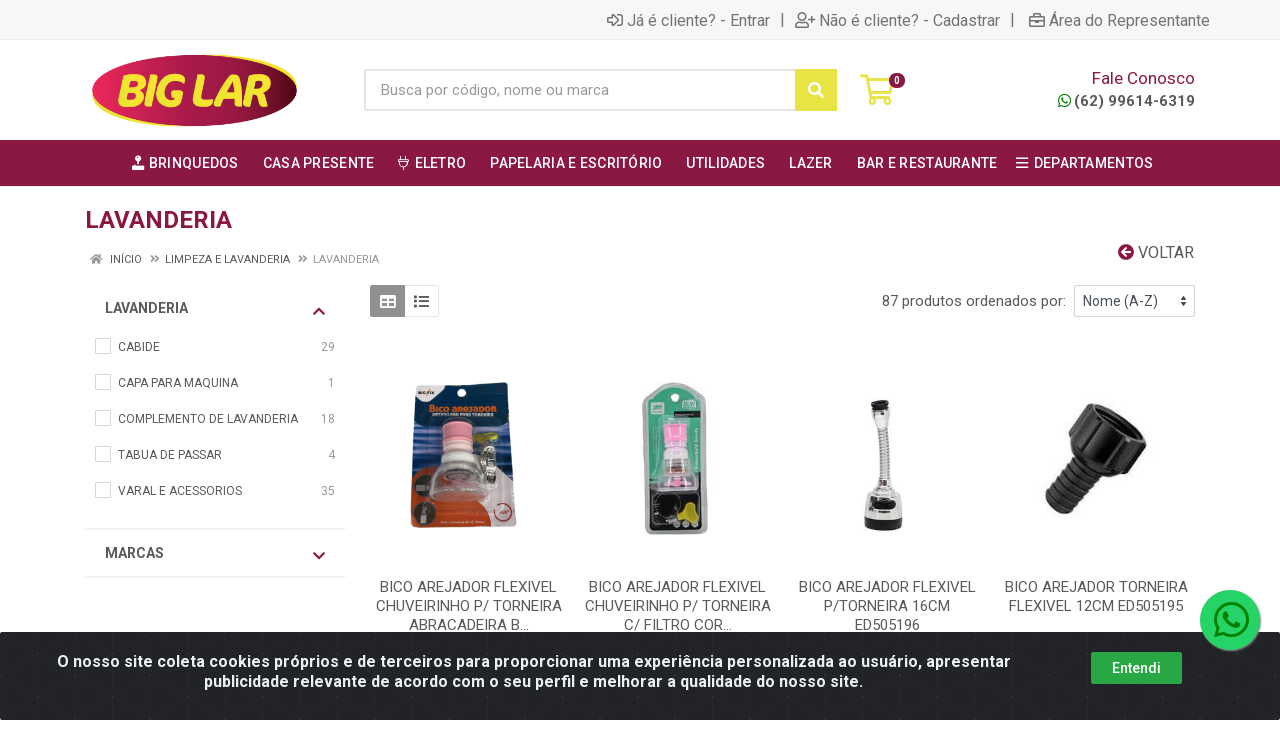

--- FILE ---
content_type: text/html; charset=UTF-8
request_url: https://www.biglarutilidades.com.br/limpeza-e-lavanderia/lavanderia
body_size: 29374
content:
<!DOCTYPE html>
<html lang="pt-BR" dir="ltr">
<head>
    <link rel="canonical" href="https://www.biglarutilidades.com.br/limpeza-e-lavanderia/lavanderia">
<meta charset="UTF-8">
<meta name="viewport" content="width=device-width, initial-scale=1.0, maximum-scale=5.0">
<meta name="format-detection" content="telephone=no">
<meta name="kdt:page" content="category"> 
<title>LAVANDERIA | Big Lar</title>
<link rel="icon" type="image/png" href="https://biglarutilidades.agilecdn.com.br/imgs/fav-big-1701106634.png" alt="LAVANDERIA | Big Lar">
        <link rel="stylesheet" href="https://fonts.googleapis.com/css?family=Roboto:400,400i,500,500i,700,700i&display=swap" media="print" onload="if(media!='all')media='all'">
        <link rel="preload" href="https://assets.agilecdn.com.br/css/bootstrap.min.css" as="style"/>
<link rel="preload" href="https://assets.agilecdn.com.br/css/cookiealert.css" as="style"/>
<link rel="preload" href="https://assets.agilecdn.com.br/css/style.css?v=10165" as="style"/>
<link rel="preload" href="https://biglarutilidades.agilecdn.com.br/css/style-1764338893.css" as="style"/>
<link rel="preload" href="https://assets.agilecdn.com.br/js/jquery.min.js?v=10165" as="script"/>
<link rel="preload" href="https://assets.agilecdn.com.br/js/bootstrap.bundle.min.js" as="script"/>
<link rel="preload" href="https://assets.agilecdn.com.br/js/cookiealert.js" as="script"/>
<link rel="preload" href="https://assets.agilecdn.com.br/js/scripts.js?v=10165" as="script"/>
<link rel="stylesheet" href="https://assets.agilecdn.com.br/css/bootstrap.min.css"/>
<link rel="stylesheet" href="https://assets.agilecdn.com.br/css/cookiealert.css"/>
<link rel="stylesheet" href="https://assets.agilecdn.com.br/css/sweetalert2.css"/>
<link rel="stylesheet" href="https://assets.agilecdn.com.br/css/owl.carousel.min.css" media="print" onload="if(media!='all')media='all'"/>
<link rel="stylesheet" href="https://assets.agilecdn.com.br/css/jquery.datetimepicker.min.css" media="print" onload="if(media!='all')media='all'"/>
<link rel="stylesheet" href="https://assets.agilecdn.com.br/css/photoswipe.css" media="print" onload="if(media!='all')media='all'"/>
<link rel="stylesheet" href="https://assets.agilecdn.com.br/css/default-skin.css" media="print" onload="if(media!='all')media='all'"/>
<link rel="stylesheet" href="https://assets.agilecdn.com.br/font-awesome/css/all.min.css" media="print" onload="if(media!='all')media='all'"/>
<link rel="stylesheet" href="https://assets.agilecdn.com.br/fonts/theme/theme.css" media="print" onload="if(media!='all')media='all'"/>
<link rel="stylesheet" href="https://assets.agilecdn.com.br/css/choices.min.css" media="print" onload="if(media!='all')media='all'"/>
<link rel="stylesheet" href="https://assets.agilecdn.com.br/css/jquery.countdown.css" media="print" onload="if(media!='all')media='all'"/>
<link rel="stylesheet" href="https://assets.agilecdn.com.br/css/cart-assistant-widget.css?v=10165">
<link rel="stylesheet" href="https://fonts.googleapis.com/css?family=Roboto:400,400i,500,500i,700,700i&display=swap" media="print" onload="if(media!='all')media='all'"/>
<link rel="stylesheet" href="https://assets.agilecdn.com.br/css/style.css?v=10165"/>
<link rel="stylesheet" href="https://biglarutilidades.agilecdn.com.br/css/style-1764338893.css"/>
<script nonce="Rvv3Fs/eATmXPWbYnT0/qA==">window.dataLayer = window.dataLayer || [];</script>
                <script nonce="Rvv3Fs/eATmXPWbYnT0/qA==" async src="https://www.googletagmanager.com/gtag/js?id=G-8B6D6T65XD"></script>
            <script nonce="Rvv3Fs/eATmXPWbYnT0/qA==">
            function gtag(){
                window.dataLayer = window.dataLayer || [];
                window.dataLayer.push(arguments);
            }
            gtag('js', new Date());
            gtag('config', 'G-8B6D6T65XD', { 'anonymize_ip': true });
            </script>
                    <script nonce="Rvv3Fs/eATmXPWbYnT0/qA==" async src="https://www.googletagmanager.com/gtag/js?id=G-8RDK425VFH"></script>
            <script nonce="Rvv3Fs/eATmXPWbYnT0/qA==">
            function gtag(){
                window.dataLayer = window.dataLayer || [];
                window.dataLayer.push(arguments);
            }
            gtag('js', new Date());
            gtag('config', 'G-8RDK425VFH', { 'anonymize_ip': true });
            </script>
                <script nonce="Rvv3Fs/eATmXPWbYnT0/qA==">
                </script>
                        <script nonce="Rvv3Fs/eATmXPWbYnT0/qA==">(function(w,d,s,l,i){w[l]=w[l]||[];w[l].push({'gtm.start':
            new Date().getTime(),event:'gtm.js'});var f=d.getElementsByTagName(s)[0],
            j=d.createElement(s),dl=l!='dataLayer'?'&l='+l:'';j.defer=true;j.src=
            'https://www.googletagmanager.com/gtm.js?id='+i+dl;f.parentNode.insertBefore(j,f);
            })(window,document,'script','dataLayer','GTM-P6B2R96');</script>
                        <script nonce="Rvv3Fs/eATmXPWbYnT0/qA==">
        !function(f,b,e,v,n,t,s)
        {if(f.fbq)return;n=f.fbq=function(){n.callMethod?
        n.callMethod.apply(n,arguments):n.queue.push(arguments)};
        if(!f._fbq)f._fbq=n;n.push=n;n.loaded=!0;n.version='2.0';
        n.queue=[];t=b.createElement(e);t.async=!0;
        t.src=v;s=b.getElementsByTagName(e)[0];
        s.parentNode.insertBefore(t,s)}(window,document,'script',
        'https://connect.facebook.net/en_US/fbevents.js');
        fbq('init', '659732610089807');
                fbq('track', 'PageView');
                </script>
        <noscript>
        <img height="1" width="1"
        src="https://www.facebook.com/tr?id=659732610089807&ev=PageView
        &noscript=1"/>
        </noscript>
                <script nonce="Rvv3Fs/eATmXPWbYnT0/qA==">
        function gtag_report_conversion(url) {
            var callback = function () {
                if (typeof(url) != 'undefined') {
                }
            };
                        return true;
        }
    </script>
    <!-- Google Tag Manager -->
<script>(function(w,d,s,l,i){w[l]=w[l]||[];w[l].push({'gtm.start':
new Date().getTime(),event:'gtm.js'});var f=d.getElementsByTagName(s)[0],
j=d.createElement(s),dl=l!='dataLayer'?'&l='+l:'';j.async=true;j.src=
'https://www.googletagmanager.com/gtm.js?id='+i+dl;f.parentNode.insertBefore(j,f);
})(window,document,'script','dataLayer','GTM-P6B2R96');</script>
<!-- End Google Tag Manager -->

<script src="https://ce.tramontina.com/dist/tramontina-content.js"></script>

<script>$('.cart-table__column--product--freight').html(function(i, html){return html.replace('Disponível para retirada em loja', 'Disponivel para retirada em loja - Verifique o prazo')});</script></head>
<body class="body-departamento">
                        <noscript><iframe src="https://www.googletagmanager.com/ns.html?id=GTM-P6B2R96" height="0" width="0" style="display:none;visibility:hidden"></iframe></noscript>
                <div class="mobilemenu">
    <div class="mobilemenu__backdrop"></div>
    <div class="mobilemenu__body">
        <div class="mobilemenu__header">
            <div class="mobilemenu__title"><i class="fas fa-bars"></i> MENU</div>
            <button type="button" class="mobilemenu__close">
                <i class="fas fa-times"></i>
            </button>
        </div>
        <div class="mobilemenu__content">
            <ul class="mobile-links mobile-links--level--0" data-collapse data-collapse-opened-class="mobile-links__item--open">
                                                                                                                            <li class="mobile-links__item" data-collapse-item>
                        <div class="mobile-links__item-title">
                            <a href="https://www.biglarutilidades.com.br/entrar" class="mobile-links__item-link"><i class="far fa-sign-in-alt"></i>Entrar</a>
                        </div>
                    </li>
                                                            <li class="mobile-links__item" data-collapse-item>
                        <div class="mobile-links__item-title">
                            <a href="https://www.biglarutilidades.com.br/cadastrar" class="mobile-links__item-link"><i class="far fa-user-plus"></i>Cadastrar</a>
                        </div>
                    </li>
                                                                <li class="mobile-links__item" data-collapse-item>
                            <div class="mobile-links__item-title">
                                <a href="https://www.biglarutilidades.com.br/representante" class="mobile-links__item-link"><i class="far fa-briefcase"></i>Área do Representante</a>
                            </div>
                        </li>
                                                                        <li class="mobile-links__item__start"></li>
                                                                                                                    <li class="mobile-links__item" data-collapse-item>
                                        <div class="mobile-links__item-title">
                                            <a class="mobile-links__item-link" href="https://www.biglarutilidades.com.br/brinquedos">
                                                <i class="fas fa-joystick"></i>                                                BRINQUEDOS                                            </a>
                                                                                            <button class="mobile-links__item-toggle" type="button" data-collapse-trigger>
                                                    <i class="fas fa-chevron-down ml-1 mobile-links__item-arrow"></i>
                                                </button>
                                                                                    </div>
                                        <div class="mobile-links__item-sub-links" data-collapse-content>
                                            <ul class="mobile-links mobile-links--level--1">
                                                                                                            <li class="mobile-links__item" data-collapse-item>
                                                                <div class="mobile-links__item-title">
                                                                    <a href="https://www.biglarutilidades.com.br/brinquedos/bonecas" target="" class="mobile-links__item-link">
                                                                        BONECAS                                                                    </a>
                                                                </div>
                                                            </li>
                                                                                                                    <li class="mobile-links__item" data-collapse-item>
                                                                <div class="mobile-links__item-title">
                                                                    <a href="https://www.biglarutilidades.com.br/brinquedos/boneco" target="" class="mobile-links__item-link">
                                                                        BONECO                                                                     </a>
                                                                </div>
                                                            </li>
                                                                                                                    <li class="mobile-links__item" data-collapse-item>
                                                                <div class="mobile-links__item-title">
                                                                    <a href="https://www.biglarutilidades.com.br/brinquedos/carrinhos-e-cia" target="" class="mobile-links__item-link">
                                                                        CARRINHOS E CIA                                                                     </a>
                                                                </div>
                                                            </li>
                                                                                                                    <li class="mobile-links__item" data-collapse-item>
                                                                <div class="mobile-links__item-title">
                                                                    <a href="https://www.biglarutilidades.com.br/brinquedos/diversao" target="" class="mobile-links__item-link">
                                                                        DIVERSAO                                                                    </a>
                                                                </div>
                                                            </li>
                                                                                                                    <li class="mobile-links__item" data-collapse-item>
                                                                <div class="mobile-links__item-title">
                                                                    <a href="https://www.biglarutilidades.com.br/brinquedos/eletronico" target="" class="mobile-links__item-link">
                                                                        ELETRONICO                                                                    </a>
                                                                </div>
                                                            </li>
                                                                                                                    <li class="mobile-links__item" data-collapse-item>
                                                                <div class="mobile-links__item-title">
                                                                    <a href="https://www.biglarutilidades.com.br/brinquedos/encartelados" target="" class="mobile-links__item-link">
                                                                        ENCARTELADOS                                                                    </a>
                                                                </div>
                                                            </li>
                                                                                                                    <li class="mobile-links__item" data-collapse-item>
                                                                <div class="mobile-links__item-title">
                                                                    <a href="https://www.biglarutilidades.com.br/brinquedos/faz-de-conta" target="" class="mobile-links__item-link">
                                                                        FAZ DE CONTA                                                                    </a>
                                                                </div>
                                                            </li>
                                                                                                                    <li class="mobile-links__item" data-collapse-item>
                                                                <div class="mobile-links__item-title">
                                                                    <a href="https://www.biglarutilidades.com.br/brinquedos/jogo-e-acessorio" target="" class="mobile-links__item-link">
                                                                        JOGO E ACESSORIO                                                                    </a>
                                                                </div>
                                                            </li>
                                                                                                                    <li class="mobile-links__item" data-collapse-item>
                                                                <div class="mobile-links__item-title">
                                                                    <a href="https://www.biglarutilidades.com.br/brinquedos/pelucia" target="" class="mobile-links__item-link">
                                                                        PELUCIA                                                                    </a>
                                                                </div>
                                                            </li>
                                                                                                                    <li class="mobile-links__item" data-collapse-item>
                                                                <div class="mobile-links__item-title">
                                                                    <a href="https://www.biglarutilidades.com.br/brinquedos/primeira-infancia" target="" class="mobile-links__item-link">
                                                                        PRIMEIRA INFANCIA                                                                    </a>
                                                                </div>
                                                            </li>
                                                                                                    </ul>
                                        </div>
                                    </li>
                                                                                                                                    <li class="mobile-links__item" data-collapse-item>
                                        <div class="mobile-links__item-title">
                                            <a class="mobile-links__item-link" href="https://www.biglarutilidades.com.br/casa-presente">
                                                                                                CASA PRESENTE                                            </a>
                                                                                            <button class="mobile-links__item-toggle" type="button" data-collapse-trigger>
                                                    <i class="fas fa-chevron-down ml-1 mobile-links__item-arrow"></i>
                                                </button>
                                                                                    </div>
                                        <div class="mobile-links__item-sub-links" data-collapse-content>
                                            <ul class="mobile-links mobile-links--level--1">
                                                                                                            <li class="mobile-links__item" data-collapse-item>
                                                                <div class="mobile-links__item-title">
                                                                    <a href="https://www.biglarutilidades.com.br/casa-presente/bandejas" target="" class="mobile-links__item-link">
                                                                        BANDEJAS                                                                     </a>
                                                                </div>
                                                            </li>
                                                                                                                    <li class="mobile-links__item" data-collapse-item>
                                                                <div class="mobile-links__item-title">
                                                                    <a href="https://www.biglarutilidades.com.br/casa-presente/bomboniere" target="" class="mobile-links__item-link">
                                                                        BOMBONIERE                                                                    </a>
                                                                </div>
                                                            </li>
                                                                                                                    <li class="mobile-links__item" data-collapse-item>
                                                                <div class="mobile-links__item-title">
                                                                    <a href="https://www.biglarutilidades.com.br/casa-presente/centro-de-mesa" target="" class="mobile-links__item-link">
                                                                        CENTRO DE MESA                                                                    </a>
                                                                </div>
                                                            </li>
                                                                                                                    <li class="mobile-links__item" data-collapse-item>
                                                                <div class="mobile-links__item-title">
                                                                    <a href="https://www.biglarutilidades.com.br/casa-presente/complementos-de-mesa" target="" class="mobile-links__item-link">
                                                                        COMPLEMENTOS DE MESA                                                                    </a>
                                                                </div>
                                                            </li>
                                                                                                                    <li class="mobile-links__item" data-collapse-item>
                                                                <div class="mobile-links__item-title">
                                                                    <a href="https://www.biglarutilidades.com.br/casa-presente/espelhos" target="" class="mobile-links__item-link">
                                                                        ESPELHOS                                                                    </a>
                                                                </div>
                                                            </li>
                                                                                                                    <li class="mobile-links__item" data-collapse-item>
                                                                <div class="mobile-links__item-title">
                                                                    <a href="https://www.biglarutilidades.com.br/casa-presente/jarra-e-garrafa-decor" target="" class="mobile-links__item-link">
                                                                        JARRA E GARRAFA DECOR                                                                    </a>
                                                                </div>
                                                            </li>
                                                                                                                    <li class="mobile-links__item" data-collapse-item>
                                                                <div class="mobile-links__item-title">
                                                                    <a href="https://www.biglarutilidades.com.br/casa-presente/mesa-decor" target="" class="mobile-links__item-link">
                                                                        MESA DECOR                                                                    </a>
                                                                </div>
                                                            </li>
                                                                                                                    <li class="mobile-links__item" data-collapse-item>
                                                                <div class="mobile-links__item-title">
                                                                    <a href="https://www.biglarutilidades.com.br/casa-presente/porta-retrato" target="" class="mobile-links__item-link">
                                                                        PORTA RETRATO                                                                    </a>
                                                                </div>
                                                            </li>
                                                                                                                    <li class="mobile-links__item" data-collapse-item>
                                                                <div class="mobile-links__item-title">
                                                                    <a href="https://www.biglarutilidades.com.br/casa-presente/relogio" target="" class="mobile-links__item-link">
                                                                        RELOGIO                                                                    </a>
                                                                </div>
                                                            </li>
                                                                                                                    <li class="mobile-links__item" data-collapse-item>
                                                                <div class="mobile-links__item-title">
                                                                    <a href="https://www.biglarutilidades.com.br/casa-presente/tacas-decor" target="" class="mobile-links__item-link">
                                                                        TACAS DECOR                                                                    </a>
                                                                </div>
                                                            </li>
                                                                                                                    <li class="mobile-links__item" data-collapse-item>
                                                                <div class="mobile-links__item-title">
                                                                    <a href="https://www.biglarutilidades.com.br/casa-presente/talheres" target="" class="mobile-links__item-link">
                                                                        TALHERES                                                                    </a>
                                                                </div>
                                                            </li>
                                                                                                                    <li class="mobile-links__item" data-collapse-item>
                                                                <div class="mobile-links__item-title">
                                                                    <a href="https://www.biglarutilidades.com.br/casa-presente/travessastigejas-e-bowls-decor" target="" class="mobile-links__item-link">
                                                                        TRAVESSAS,TIGEJAS E BOWLS DECOR                                                                    </a>
                                                                </div>
                                                            </li>
                                                                                                                    <li class="mobile-links__item" data-collapse-item>
                                                                <div class="mobile-links__item-title">
                                                                    <a href="https://www.biglarutilidades.com.br/casa-presente/xicaras-decor" target="" class="mobile-links__item-link">
                                                                        XICARAS DECOR                                                                    </a>
                                                                </div>
                                                            </li>
                                                                                                    </ul>
                                        </div>
                                    </li>
                                                                                                                                    <li class="mobile-links__item" data-collapse-item>
                                        <div class="mobile-links__item-title">
                                            <a class="mobile-links__item-link" href="https://www.biglarutilidades.com.br/eletro">
                                                <i class="fal fa-plug"></i>                                                ELETRO                                            </a>
                                                                                            <button class="mobile-links__item-toggle" type="button" data-collapse-trigger>
                                                    <i class="fas fa-chevron-down ml-1 mobile-links__item-arrow"></i>
                                                </button>
                                                                                    </div>
                                        <div class="mobile-links__item-sub-links" data-collapse-content>
                                            <ul class="mobile-links mobile-links--level--1">
                                                                                                            <li class="mobile-links__item" data-collapse-item>
                                                                <div class="mobile-links__item-title">
                                                                    <a href="https://www.biglarutilidades.com.br/eletro/audio-e-video" target="" class="mobile-links__item-link">
                                                                        AUDIO E VIDEO                                                                    </a>
                                                                </div>
                                                            </li>
                                                                                                                    <li class="mobile-links__item" data-collapse-item>
                                                                <div class="mobile-links__item-title">
                                                                    <a href="https://www.biglarutilidades.com.br/eletro/eletrodomestico" target="" class="mobile-links__item-link">
                                                                        ELETRODOMESTICO                                                                    </a>
                                                                </div>
                                                            </li>
                                                                                                                    <li class="mobile-links__item" data-collapse-item>
                                                                <div class="mobile-links__item-title">
                                                                    <a href="https://www.biglarutilidades.com.br/eletro/eletroportateis" target="" class="mobile-links__item-link">
                                                                        ELETROPORTATEIS                                                                    </a>
                                                                </div>
                                                            </li>
                                                                                                    </ul>
                                        </div>
                                    </li>
                                                                                                                                    <li class="mobile-links__item" data-collapse-item>
                                        <div class="mobile-links__item-title">
                                            <a class="mobile-links__item-link" href="https://www.biglarutilidades.com.br/papelaria-e-escritorio">
                                                                                                PAPELARIA E ESCRITÓRIO                                            </a>
                                                                                            <button class="mobile-links__item-toggle" type="button" data-collapse-trigger>
                                                    <i class="fas fa-chevron-down ml-1 mobile-links__item-arrow"></i>
                                                </button>
                                                                                    </div>
                                        <div class="mobile-links__item-sub-links" data-collapse-content>
                                            <ul class="mobile-links mobile-links--level--1">
                                                                                                            <li class="mobile-links__item" data-collapse-item>
                                                                <div class="mobile-links__item-title">
                                                                    <a href="https://www.biglarutilidades.com.br/papelaria-e-escritorio/artes" target="" class="mobile-links__item-link">
                                                                        ARTES                                                                    </a>
                                                                </div>
                                                            </li>
                                                                                                                    <li class="mobile-links__item" data-collapse-item>
                                                                <div class="mobile-links__item-title">
                                                                    <a href="https://www.biglarutilidades.com.br/papelaria-e-escritorio/cadernos" target="" class="mobile-links__item-link">
                                                                        CADERNOS                                                                    </a>
                                                                </div>
                                                            </li>
                                                                                                                    <li class="mobile-links__item" data-collapse-item>
                                                                <div class="mobile-links__item-title">
                                                                    <a href="https://www.biglarutilidades.com.br/papelaria-e-escritorio/escrita" target="" class="mobile-links__item-link">
                                                                        ESCRITA                                                                    </a>
                                                                </div>
                                                            </li>
                                                                                                                    <li class="mobile-links__item" data-collapse-item>
                                                                <div class="mobile-links__item-title">
                                                                    <a href="https://www.biglarutilidades.com.br/papelaria-e-escritorio/escritorio" target="" class="mobile-links__item-link">
                                                                        ESCRITÓRIO                                                                    </a>
                                                                </div>
                                                            </li>
                                                                                                                    <li class="mobile-links__item" data-collapse-item>
                                                                <div class="mobile-links__item-title">
                                                                    <a href="https://www.biglarutilidades.com.br/papelaria-e-escritorio/mochilas" target="" class="mobile-links__item-link">
                                                                        MOCHILAS                                                                    </a>
                                                                </div>
                                                            </li>
                                                                                                                    <li class="mobile-links__item" data-collapse-item>
                                                                <div class="mobile-links__item-title">
                                                                    <a href="https://www.biglarutilidades.com.br/papelaria-e-escritorio/papeis" target="" class="mobile-links__item-link">
                                                                        PAPÉIS                                                                    </a>
                                                                </div>
                                                            </li>
                                                                                                    </ul>
                                        </div>
                                    </li>
                                                                                                                                    <li class="mobile-links__item" data-collapse-item>
                                        <div class="mobile-links__item-title">
                                            <a class="mobile-links__item-link" href="https://www.biglarutilidades.com.br/utilidades">
                                                                                                UTILIDADES                                            </a>
                                                                                            <button class="mobile-links__item-toggle" type="button" data-collapse-trigger>
                                                    <i class="fas fa-chevron-down ml-1 mobile-links__item-arrow"></i>
                                                </button>
                                                                                    </div>
                                        <div class="mobile-links__item-sub-links" data-collapse-content>
                                            <ul class="mobile-links mobile-links--level--1">
                                                                                                            <li class="mobile-links__item" data-collapse-item>
                                                                <div class="mobile-links__item-title">
                                                                    <a href="https://www.biglarutilidades.com.br/utilidades/aramados" target="" class="mobile-links__item-link">
                                                                        ARAMADOS                                                                    </a>
                                                                </div>
                                                            </li>
                                                                                                                    <li class="mobile-links__item" data-collapse-item>
                                                                <div class="mobile-links__item-title">
                                                                    <a href="https://www.biglarutilidades.com.br/utilidades/artigo-para-bebe" target="" class="mobile-links__item-link">
                                                                        ARTIGO PARA BEBE                                                                    </a>
                                                                </div>
                                                            </li>
                                                                                                                    <li class="mobile-links__item" data-collapse-item>
                                                                <div class="mobile-links__item-title">
                                                                    <a href="https://www.biglarutilidades.com.br/utilidades/churrasco" target="" class="mobile-links__item-link">
                                                                        CHURRASCO                                                                    </a>
                                                                </div>
                                                            </li>
                                                                                                                    <li class="mobile-links__item" data-collapse-item>
                                                                <div class="mobile-links__item-title">
                                                                    <a href="https://www.biglarutilidades.com.br/utilidades/complemento-de-mesa" target="" class="mobile-links__item-link">
                                                                        COMPLEMENTO DE MESA                                                                    </a>
                                                                </div>
                                                            </li>
                                                                                                                    <li class="mobile-links__item" data-collapse-item>
                                                                <div class="mobile-links__item-title">
                                                                    <a href="https://www.biglarutilidades.com.br/utilidades/filtro-e-suporte-para-agua" target="" class="mobile-links__item-link">
                                                                        FILTRO E SUPORTE PARA ÁGUA                                                                    </a>
                                                                </div>
                                                            </li>
                                                                                                                    <li class="mobile-links__item" data-collapse-item>
                                                                <div class="mobile-links__item-title">
                                                                    <a href="https://www.biglarutilidades.com.br/utilidades/organizadores" target="" class="mobile-links__item-link">
                                                                        ORGANIZADORES                                                                    </a>
                                                                </div>
                                                            </li>
                                                                                                                    <li class="mobile-links__item" data-collapse-item>
                                                                <div class="mobile-links__item-title">
                                                                    <a href="https://www.biglarutilidades.com.br/utilidades/squeeze" target="" class="mobile-links__item-link">
                                                                        SQUEEZE                                                                    </a>
                                                                </div>
                                                            </li>
                                                                                                    </ul>
                                        </div>
                                    </li>
                                                                                                                                    <li class="mobile-links__item" data-collapse-item>
                                        <div class="mobile-links__item-title">
                                            <a class="mobile-links__item-link" href="https://www.biglarutilidades.com.br/lazer">
                                                                                                LAZER                                            </a>
                                                                                            <button class="mobile-links__item-toggle" type="button" data-collapse-trigger>
                                                    <i class="fas fa-chevron-down ml-1 mobile-links__item-arrow"></i>
                                                </button>
                                                                                    </div>
                                        <div class="mobile-links__item-sub-links" data-collapse-content>
                                            <ul class="mobile-links mobile-links--level--1">
                                                                                                            <li class="mobile-links__item" data-collapse-item>
                                                                <div class="mobile-links__item-title">
                                                                    <a href="https://www.biglarutilidades.com.br/lazer/camping" target="" class="mobile-links__item-link">
                                                                        CAMPING                                                                    </a>
                                                                </div>
                                                            </li>
                                                                                                                    <li class="mobile-links__item" data-collapse-item>
                                                                <div class="mobile-links__item-title">
                                                                    <a href="https://www.biglarutilidades.com.br/lazer/churrasco" target="" class="mobile-links__item-link">
                                                                        CHURRASCO                                                                    </a>
                                                                </div>
                                                            </li>
                                                                                                                    <li class="mobile-links__item" data-collapse-item>
                                                                <div class="mobile-links__item-title">
                                                                    <a href="https://www.biglarutilidades.com.br/lazer/moveis" target="" class="mobile-links__item-link">
                                                                        MOVEIS                                                                    </a>
                                                                </div>
                                                            </li>
                                                                                                                    <li class="mobile-links__item" data-collapse-item>
                                                                <div class="mobile-links__item-title">
                                                                    <a href="https://www.biglarutilidades.com.br/lazer/moveis-multiuso" target="" class="mobile-links__item-link">
                                                                        MOVEIS MULTIUSO                                                                     </a>
                                                                </div>
                                                            </li>
                                                                                                                    <li class="mobile-links__item" data-collapse-item>
                                                                <div class="mobile-links__item-title">
                                                                    <a href="https://www.biglarutilidades.com.br/lazer/viagem" target="" class="mobile-links__item-link">
                                                                        VIAGEM                                                                    </a>
                                                                </div>
                                                            </li>
                                                                                                    </ul>
                                        </div>
                                    </li>
                                                            <li class="mobile-links__item" data-collapse-item>
                                <div class="mobile-links__item-title" >
                                    <a class="mobile-links__item-link" href="https://www.biglarutilidades.com.br/c/1800212500352838/bar-e-restaurante" target="">
                                                                                BAR E RESTAURANTE                                    </a>
                                                                    </div>
                                                            </li>
                                                        <li class="mobile-links__item" data-collapse-item>
                                <div class="mobile-links__item-title" >
                                    <a class="mobile-links__item-link" href="#" target="">
                                                                                    <i class="far fa-bars"></i>
                                                                                DEPARTAMENTOS                                    </a>
                                                                            <button class="mobile-links__item-toggle" type="button" data-collapse-trigger>
                                            <i class="fas fa-chevron-down ml-1 mobile-links__item-arrow"></i>
                                        </button>
                                                                    </div>
                                                                    <div class="mobile-links__item-sub-links" data-collapse-content>
                                        <ul class="mobile-links mobile-links--level--1">
                                                                                                <li class="mobile-links__item" data-collapse-item>
                                                        <div class="mobile-links__item-title">
                                                            <a href="https://www.biglarutilidades.com.br/alimentos-bebidas" target="" class="mobile-links__item-link">
                                                                ALIMENTOS/ BEBIDAS                                                             </a>
                                                        </div>
                                                    </li>
                                                                                                    <li class="mobile-links__item" data-collapse-item>
                                                        <div class="mobile-links__item-title">
                                                            <a href="https://www.biglarutilidades.com.br/brinquedos" target="" class="mobile-links__item-link">
                                                                BRINQUEDOS                                                            </a>
                                                        </div>
                                                    </li>
                                                                                                    <li class="mobile-links__item" data-collapse-item>
                                                        <div class="mobile-links__item-title">
                                                            <a href="https://www.biglarutilidades.com.br/casa-e-construcao" target="" class="mobile-links__item-link">
                                                                CASA E CONSTRUCAO                                                            </a>
                                                        </div>
                                                    </li>
                                                                                                    <li class="mobile-links__item" data-collapse-item>
                                                        <div class="mobile-links__item-title">
                                                            <a href="https://www.biglarutilidades.com.br/casa-presente" target="" class="mobile-links__item-link">
                                                                CASA PRESENTE                                                            </a>
                                                        </div>
                                                    </li>
                                                                                                    <li class="mobile-links__item" data-collapse-item>
                                                        <div class="mobile-links__item-title">
                                                            <a href="https://www.biglarutilidades.com.br/check-out" target="" class="mobile-links__item-link">
                                                                CHECK OUT                                                            </a>
                                                        </div>
                                                    </li>
                                                                                                    <li class="mobile-links__item" data-collapse-item>
                                                        <div class="mobile-links__item-title">
                                                            <a href="https://www.biglarutilidades.com.br/cozinha" target="" class="mobile-links__item-link">
                                                                COZINHA                                                            </a>
                                                        </div>
                                                    </li>
                                                                                                    <li class="mobile-links__item" data-collapse-item>
                                                        <div class="mobile-links__item-title">
                                                            <a href="https://www.biglarutilidades.com.br/cuidados-pessoais" target="" class="mobile-links__item-link">
                                                                CUIDADOS PESSOAIS                                                            </a>
                                                        </div>
                                                    </li>
                                                                                                    <li class="mobile-links__item" data-collapse-item>
                                                        <div class="mobile-links__item-title">
                                                            <a href="https://www.biglarutilidades.com.br/decoracao" target="" class="mobile-links__item-link">
                                                                DECORACAO                                                            </a>
                                                        </div>
                                                    </li>
                                                                                                    <li class="mobile-links__item" data-collapse-item>
                                                        <div class="mobile-links__item-title">
                                                            <a href="https://www.biglarutilidades.com.br/eletro" target="" class="mobile-links__item-link">
                                                                ELETRO                                                            </a>
                                                        </div>
                                                    </li>
                                                                                                    <li class="mobile-links__item" data-collapse-item>
                                                        <div class="mobile-links__item-title">
                                                            <a href="https://www.biglarutilidades.com.br/festa" target="" class="mobile-links__item-link">
                                                                FESTA                                                            </a>
                                                        </div>
                                                    </li>
                                                                                                    <li class="mobile-links__item" data-collapse-item>
                                                        <div class="mobile-links__item-title">
                                                            <a href="https://www.biglarutilidades.com.br/jardinagem" target="" class="mobile-links__item-link">
                                                                JARDINAGEM                                                            </a>
                                                        </div>
                                                    </li>
                                                                                                    <li class="mobile-links__item" data-collapse-item>
                                                        <div class="mobile-links__item-title">
                                                            <a href="https://www.biglarutilidades.com.br/lazer" target="" class="mobile-links__item-link">
                                                                LAZER                                                            </a>
                                                        </div>
                                                    </li>
                                                                                                    <li class="mobile-links__item" data-collapse-item>
                                                        <div class="mobile-links__item-title">
                                                            <a href="https://www.biglarutilidades.com.br/limpeza-e-lavanderia" target="" class="mobile-links__item-link">
                                                                LIMPEZA E LAVANDERIA                                                            </a>
                                                        </div>
                                                    </li>
                                                                                                    <li class="mobile-links__item" data-collapse-item>
                                                        <div class="mobile-links__item-title">
                                                            <a href="https://www.biglarutilidades.com.br/mesa-posta" target="" class="mobile-links__item-link">
                                                                MESA POSTA                                                             </a>
                                                        </div>
                                                    </li>
                                                                                                    <li class="mobile-links__item" data-collapse-item>
                                                        <div class="mobile-links__item-title">
                                                            <a href="https://www.biglarutilidades.com.br/papelaria-e-escritorio" target="" class="mobile-links__item-link">
                                                                PAPELARIA E ESCRITÓRIO                                                            </a>
                                                        </div>
                                                    </li>
                                                                                                    <li class="mobile-links__item" data-collapse-item>
                                                        <div class="mobile-links__item-title">
                                                            <a href="https://www.biglarutilidades.com.br/perfumes-de-ambiente" target="" class="mobile-links__item-link">
                                                                PERFUMES DE AMBIENTE                                                            </a>
                                                        </div>
                                                    </li>
                                                                                                    <li class="mobile-links__item" data-collapse-item>
                                                        <div class="mobile-links__item-title">
                                                            <a href="https://www.biglarutilidades.com.br/pet" target="" class="mobile-links__item-link">
                                                                PET                                                            </a>
                                                        </div>
                                                    </li>
                                                                                                    <li class="mobile-links__item" data-collapse-item>
                                                        <div class="mobile-links__item-title">
                                                            <a href="https://www.biglarutilidades.com.br/sazonal" target="" class="mobile-links__item-link">
                                                                SAZONAL                                                            </a>
                                                        </div>
                                                    </li>
                                                                                                    <li class="mobile-links__item" data-collapse-item>
                                                        <div class="mobile-links__item-title">
                                                            <a href="https://www.biglarutilidades.com.br/sombrinha" target="" class="mobile-links__item-link">
                                                                SOMBRINHA                                                            </a>
                                                        </div>
                                                    </li>
                                                                                                    <li class="mobile-links__item" data-collapse-item>
                                                        <div class="mobile-links__item-title">
                                                            <a href="https://www.biglarutilidades.com.br/textil" target="" class="mobile-links__item-link">
                                                                TEXTIL                                                            </a>
                                                        </div>
                                                    </li>
                                                                                                    <li class="mobile-links__item" data-collapse-item>
                                                        <div class="mobile-links__item-title">
                                                            <a href="https://www.biglarutilidades.com.br/utilidades" target="" class="mobile-links__item-link">
                                                                UTILIDADES                                                            </a>
                                                        </div>
                                                    </li>
                                                                                        </ul>
                                    </div>
                                                                </li>
                                            <li class="mobile-links__item__end"></li>
            </ul>
        </div>
    </div>
</div>
        <div class="site">
            <div class="site-header__topbar-app topbar-app d-none">
    <div class="topbar-app__container container">
        <div class="row topbar-app__row">
            <div class="col-3 my-auto">
                <a class="topbar-app_app-link" href="" target="_blank">
                    <img height="48" width="48" src="https://biglarutilidades.agilecdn.com.br/imgs/fav-big-1701106634.png" alt="LAVANDERIA | Big Lar">
                </a>
            </div>
            <div class="col-9 text-right my-auto">
                <a class="btn btn-light btn-xs topbar-app_app-link" href="" target="_blank">Baixe já nosso APP <i class="far fa-arrow-to-bottom ml-2"></i></a>
            </div>
        </div>
    </div>
</div>
            <header class="site__header d-lg-none">
                <div class="mobile-header mobile-header--sticky mobile-header--sticky " data-sticky-mode="pullToShow">
    <div class="mobile-header__panel">
        <div class="container">
            <div class="mobile-header__body">
                <button class="mobile-header__menu-button" aria-label="Menu">
                    <i class="fas fa-bars"></i>
                </button>
                <a class="mobile-header__logo" href="https://www.biglarutilidades.com.br/">
                    <img loading="lazy" src="https://biglarutilidades.agilecdn.com.br/imgs/logo-big-lar-1701104960.png">
                </a>
                <div class="mobile-header__search">
                    <form class="mobile-header__search-form" method="post" data-form="buscar" autocomplete="off">
                        <button type="button" id="btn-voice-search" class="mobile-header__search-button voice-btn" aria-label="Pesquisar por voz" title="Pesquisar por voz"> <i class="fas fa-microphone"></i> </button><input class="mobile-header__search-input" name="s" placeholder="Busca por código, nome ou marca" aria-label="Busca por código, nome ou marca" type="text" value=""> <div class="input-group-append">
                            <button class="mobile-header__search-button" type="button" data-click="limparBusca" style="display: none;"><i class="fas fa-times"></i></button>
                        </div>
                        <button class="mobile-header__search-button" aria-label="Pesquisar" type="submit">
                            <i class="fas fa-search"></i>
                        </button>
                    </form>
                </div>
                <div class="mobile-header__indicators">
                    <div class="indicator indicator--mobile">
                        <a href="https://www.biglarutilidades.com.br/carrinho" class="indicator__button">
                            <span class="indicator__area">
                                <i class="far fa-shopping-cart" title="Meu Carrinho"></i>
                                <span class="indicator__value" data-value="contador_carrinho">0</span>
                            </span>
                        </a>
                    </div>
                </div>
            </div>
        </div>
    </div>
</div>            </header>
            <header class="site__header d-lg-block d-none">
                <div class="site-header ">
                    <div class="site-header__topbar topbar">
    <div class="topbar__container container">
        <div class="topbar__row">
            <div class="topbar__item topbar__item--link">
                                                                                </div>
            <div class="topbar__spring"></div>
                                                            <div class="topbar__item topbar__item--link topbar__item--entrar">
                    <a class="topbar-link" href="https://www.biglarutilidades.com.br/entrar"><i class="far fa-sign-in-alt mr-1"></i>Já é cliente? - Entrar</a>
                </div>
                                                <div class="topbar__item topbar__item--link topbar__item--divider topbar__item--cadastrar">|</div>
                <div class="topbar__item topbar__item--link topbar__item--cadastrar">
                    <a class="topbar-link" href="https://www.biglarutilidades.com.br/cadastrar"><i class="far fa-user-plus mr-1"></i>Não é cliente? - Cadastrar</a>
                </div>
                                                    <div class="topbar__item topbar__item--link topbar__item--divider topbar__item--representante">|</div>
                    <div class="topbar__item topbar__item--link topbar__item--representante">
                        <a class="topbar-link" href="https://www.biglarutilidades.com.br/representante"><i class="far fa-briefcase ml-1 mr-1"></i>Área do Representante</a>
                    </div>
                                                    </div>
    </div>
</div>
<div class="site-header__middle container ">
    <div class="site-header__logo">
        <a href="https://www.biglarutilidades.com.br/">
            <img src="https://biglarutilidades.agilecdn.com.br/imgs/logo-big-lar-1701104960.png">
        </a>
    </div>
    <div class="site-header__search">
        <div class="search">
            <form class="search__form" method="post" data-form="buscar" autocomplete="off">
                <button type="button" id="btn-voice-search" class="search__button voice-btn" aria-label="Pesquisar por voz" title="Pesquisar por voz"> <i class="fas fa-microphone"></i> </button><input class="search__input" name="s" placeholder="Busca por código, nome ou marca" aria-label="Busca por código, nome ou marca" type="text" value=""> <div class="input-group-append">
                    <button class="search__button" type="button" data-click="limparBusca" style="display: none;"><i class="fas fa-times"></i></button>
                </div>
                <button class="search__button" aria-label="Pesquisar" type="submit">
                    <i class="fas fa-search"></i>
                </button>
                <div class="search__border"></div>
            </form>
        </div>
    </div>
    <div class="site-header__cart">
        <a href="https://www.biglarutilidades.com.br/carrinho" class="indicator__button">
            <span class="indicator__area">
                <i class="far fa-shopping-cart" title="Meu Carrinho"></i>
                <span class="indicator__value" data-value="contador_carrinho">0</span>
            </span>
        </a>
    </div>
    <div class="site-header__phone">
        <div class="site-header__phone-title">
            Fale Conosco
        </div>
        <div class="site-header__phone-number">
            <a href="https://api.whatsapp.com/send?phone=5562996146319" target="_blank"><i class="site-header-contacts__icon fab fa-whatsapp"></i>(62) 99614-6319</a>
        </div>
    </div>
</div><div class="site-header__nav-panel">
    <div class="nav-panel nav-panel--sticky" data-sticky-mode="pullToShow">
        <div class="nav-panel__container container">
            <div class="nav-panel__row">
                                <div class="nav-panel__nav-links nav-links">
                    <ul class="nav-links__list">
                                                                    <li class="nav-links__item">
                                                <a class="nav-links__item-link" href="https://www.biglarutilidades.com.br/brinquedos">
                                                    <div class="nav-links__item-body">
                                                        <i class="fas fa-joystick"></i>                                                        BRINQUEDOS                                                                                                                    <i class="fas fa-chevron-down ml-1"></i>
                                                                                                            </div>
                                                </a>
                                                                                                        <div class="nav-links__submenu nav-links__submenu--type--megamenu nav-links__submenu--size--nl">
                                                            <div class="megamenu">
                                                                <div class="megamenu__body">
                                                                    <div class="row">
                                                                                                                                                    <div class="col-12">
                                                                                <ul class="megamenu__links megamenu__links--level--0">
                                                                                    <li class="megamenu__item  megamenu__item--with-submenu ">
                                                                                        <ul class="megamenu__links megamenu__links--level--1">
                                                                                                                                                                                                <li class="megamenu__item">
                                                                                                        <a href="https://www.biglarutilidades.com.br/brinquedos/bonecas" target="">
                                                                                                            BONECAS                                                                                                        </a>
                                                                                                    </li>
                                                                                                                                                                                                    <li class="megamenu__item">
                                                                                                        <a href="https://www.biglarutilidades.com.br/brinquedos/boneco" target="">
                                                                                                            BONECO                                                                                                         </a>
                                                                                                    </li>
                                                                                                                                                                                                    <li class="megamenu__item">
                                                                                                        <a href="https://www.biglarutilidades.com.br/brinquedos/carrinhos-e-cia" target="">
                                                                                                            CARRINHOS E CIA                                                                                                         </a>
                                                                                                    </li>
                                                                                                                                                                                                    <li class="megamenu__item">
                                                                                                        <a href="https://www.biglarutilidades.com.br/brinquedos/diversao" target="">
                                                                                                            DIVERSAO                                                                                                        </a>
                                                                                                    </li>
                                                                                                                                                                                                    <li class="megamenu__item">
                                                                                                        <a href="https://www.biglarutilidades.com.br/brinquedos/eletronico" target="">
                                                                                                            ELETRONICO                                                                                                        </a>
                                                                                                    </li>
                                                                                                                                                                                                    <li class="megamenu__item">
                                                                                                        <a href="https://www.biglarutilidades.com.br/brinquedos/encartelados" target="">
                                                                                                            ENCARTELADOS                                                                                                        </a>
                                                                                                    </li>
                                                                                                                                                                                                    <li class="megamenu__item">
                                                                                                        <a href="https://www.biglarutilidades.com.br/brinquedos/faz-de-conta" target="">
                                                                                                            FAZ DE CONTA                                                                                                        </a>
                                                                                                    </li>
                                                                                                                                                                                                    <li class="megamenu__item">
                                                                                                        <a href="https://www.biglarutilidades.com.br/brinquedos/jogo-e-acessorio" target="">
                                                                                                            JOGO E ACESSORIO                                                                                                        </a>
                                                                                                    </li>
                                                                                                                                                                                                    <li class="megamenu__item">
                                                                                                        <a href="https://www.biglarutilidades.com.br/brinquedos/pelucia" target="">
                                                                                                            PELUCIA                                                                                                        </a>
                                                                                                    </li>
                                                                                                                                                                                                    <li class="megamenu__item">
                                                                                                        <a href="https://www.biglarutilidades.com.br/brinquedos/primeira-infancia" target="">
                                                                                                            PRIMEIRA INFANCIA                                                                                                        </a>
                                                                                                    </li>
                                                                                                                                                                                        </ul>
                                                                                    </li>
                                                                                </ul>
                                                                            </div>
                                                                                                                                            </div>
                                                                </div>
                                                            </div>
                                                        </div>
                                                                                                </li>
                                                                                        <li class="nav-links__item">
                                                <a class="nav-links__item-link" href="https://www.biglarutilidades.com.br/casa-presente">
                                                    <div class="nav-links__item-body">
                                                                                                                CASA PRESENTE                                                                                                                    <i class="fas fa-chevron-down ml-1"></i>
                                                                                                            </div>
                                                </a>
                                                                                                        <div class="nav-links__submenu nav-links__submenu--type--megamenu nav-links__submenu--size--nl">
                                                            <div class="megamenu">
                                                                <div class="megamenu__body">
                                                                    <div class="row">
                                                                                                                                                    <div class="col-12">
                                                                                <ul class="megamenu__links megamenu__links--level--0">
                                                                                    <li class="megamenu__item  megamenu__item--with-submenu ">
                                                                                        <ul class="megamenu__links megamenu__links--level--1">
                                                                                                                                                                                                <li class="megamenu__item">
                                                                                                        <a href="https://www.biglarutilidades.com.br/casa-presente/bandejas" target="">
                                                                                                            BANDEJAS                                                                                                         </a>
                                                                                                    </li>
                                                                                                                                                                                                    <li class="megamenu__item">
                                                                                                        <a href="https://www.biglarutilidades.com.br/casa-presente/bomboniere" target="">
                                                                                                            BOMBONIERE                                                                                                        </a>
                                                                                                    </li>
                                                                                                                                                                                                    <li class="megamenu__item">
                                                                                                        <a href="https://www.biglarutilidades.com.br/casa-presente/centro-de-mesa" target="">
                                                                                                            CENTRO DE MESA                                                                                                        </a>
                                                                                                    </li>
                                                                                                                                                                                                    <li class="megamenu__item">
                                                                                                        <a href="https://www.biglarutilidades.com.br/casa-presente/complementos-de-mesa" target="">
                                                                                                            COMPLEMENTOS DE MESA                                                                                                        </a>
                                                                                                    </li>
                                                                                                                                                                                                    <li class="megamenu__item">
                                                                                                        <a href="https://www.biglarutilidades.com.br/casa-presente/espelhos" target="">
                                                                                                            ESPELHOS                                                                                                        </a>
                                                                                                    </li>
                                                                                                                                                                                                    <li class="megamenu__item">
                                                                                                        <a href="https://www.biglarutilidades.com.br/casa-presente/jarra-e-garrafa-decor" target="">
                                                                                                            JARRA E GARRAFA DECOR                                                                                                        </a>
                                                                                                    </li>
                                                                                                                                                                                                    <li class="megamenu__item">
                                                                                                        <a href="https://www.biglarutilidades.com.br/casa-presente/mesa-decor" target="">
                                                                                                            MESA DECOR                                                                                                        </a>
                                                                                                    </li>
                                                                                                                                                                                                    <li class="megamenu__item">
                                                                                                        <a href="https://www.biglarutilidades.com.br/casa-presente/porta-retrato" target="">
                                                                                                            PORTA RETRATO                                                                                                        </a>
                                                                                                    </li>
                                                                                                                                                                                                    <li class="megamenu__item">
                                                                                                        <a href="https://www.biglarutilidades.com.br/casa-presente/relogio" target="">
                                                                                                            RELOGIO                                                                                                        </a>
                                                                                                    </li>
                                                                                                                                                                                                    <li class="megamenu__item">
                                                                                                        <a href="https://www.biglarutilidades.com.br/casa-presente/tacas-decor" target="">
                                                                                                            TACAS DECOR                                                                                                        </a>
                                                                                                    </li>
                                                                                                                                                                                                    <li class="megamenu__item">
                                                                                                        <a href="https://www.biglarutilidades.com.br/casa-presente/talheres" target="">
                                                                                                            TALHERES                                                                                                        </a>
                                                                                                    </li>
                                                                                                                                                                                                    <li class="megamenu__item">
                                                                                                        <a href="https://www.biglarutilidades.com.br/casa-presente/travessastigejas-e-bowls-decor" target="">
                                                                                                            TRAVESSAS,TIGEJAS E BOWLS DECOR                                                                                                        </a>
                                                                                                    </li>
                                                                                                                                                                                                    <li class="megamenu__item">
                                                                                                        <a href="https://www.biglarutilidades.com.br/casa-presente/xicaras-decor" target="">
                                                                                                            XICARAS DECOR                                                                                                        </a>
                                                                                                    </li>
                                                                                                                                                                                        </ul>
                                                                                    </li>
                                                                                </ul>
                                                                            </div>
                                                                                                                                            </div>
                                                                </div>
                                                            </div>
                                                        </div>
                                                                                                </li>
                                                                                        <li class="nav-links__item">
                                                <a class="nav-links__item-link" href="https://www.biglarutilidades.com.br/eletro">
                                                    <div class="nav-links__item-body">
                                                        <i class="fal fa-plug"></i>                                                        ELETRO                                                                                                                    <i class="fas fa-chevron-down ml-1"></i>
                                                                                                            </div>
                                                </a>
                                                                                                        <div class="nav-links__submenu nav-links__submenu--type--megamenu nav-links__submenu--size--nl">
                                                            <div class="megamenu">
                                                                <div class="megamenu__body">
                                                                    <div class="row">
                                                                                                                                                    <div class="col-12">
                                                                                <ul class="megamenu__links megamenu__links--level--0">
                                                                                    <li class="megamenu__item  megamenu__item--with-submenu ">
                                                                                        <ul class="megamenu__links megamenu__links--level--1">
                                                                                                                                                                                                <li class="megamenu__item">
                                                                                                        <a href="https://www.biglarutilidades.com.br/eletro/audio-e-video" target="">
                                                                                                            AUDIO E VIDEO                                                                                                        </a>
                                                                                                    </li>
                                                                                                                                                                                                    <li class="megamenu__item">
                                                                                                        <a href="https://www.biglarutilidades.com.br/eletro/eletrodomestico" target="">
                                                                                                            ELETRODOMESTICO                                                                                                        </a>
                                                                                                    </li>
                                                                                                                                                                                                    <li class="megamenu__item">
                                                                                                        <a href="https://www.biglarutilidades.com.br/eletro/eletroportateis" target="">
                                                                                                            ELETROPORTATEIS                                                                                                        </a>
                                                                                                    </li>
                                                                                                                                                                                        </ul>
                                                                                    </li>
                                                                                </ul>
                                                                            </div>
                                                                                                                                            </div>
                                                                </div>
                                                            </div>
                                                        </div>
                                                                                                </li>
                                                                                        <li class="nav-links__item">
                                                <a class="nav-links__item-link" href="https://www.biglarutilidades.com.br/papelaria-e-escritorio">
                                                    <div class="nav-links__item-body">
                                                                                                                PAPELARIA E ESCRITÓRIO                                                                                                                    <i class="fas fa-chevron-down ml-1"></i>
                                                                                                            </div>
                                                </a>
                                                                                                        <div class="nav-links__submenu nav-links__submenu--type--megamenu nav-links__submenu--size--nl">
                                                            <div class="megamenu">
                                                                <div class="megamenu__body">
                                                                    <div class="row">
                                                                                                                                                    <div class="col-12">
                                                                                <ul class="megamenu__links megamenu__links--level--0">
                                                                                    <li class="megamenu__item  megamenu__item--with-submenu ">
                                                                                        <ul class="megamenu__links megamenu__links--level--1">
                                                                                                                                                                                                <li class="megamenu__item">
                                                                                                        <a href="https://www.biglarutilidades.com.br/papelaria-e-escritorio/artes" target="">
                                                                                                            ARTES                                                                                                        </a>
                                                                                                    </li>
                                                                                                                                                                                                    <li class="megamenu__item">
                                                                                                        <a href="https://www.biglarutilidades.com.br/papelaria-e-escritorio/cadernos" target="">
                                                                                                            CADERNOS                                                                                                        </a>
                                                                                                    </li>
                                                                                                                                                                                                    <li class="megamenu__item">
                                                                                                        <a href="https://www.biglarutilidades.com.br/papelaria-e-escritorio/escrita" target="">
                                                                                                            ESCRITA                                                                                                        </a>
                                                                                                    </li>
                                                                                                                                                                                                    <li class="megamenu__item">
                                                                                                        <a href="https://www.biglarutilidades.com.br/papelaria-e-escritorio/escritorio" target="">
                                                                                                            ESCRITÓRIO                                                                                                        </a>
                                                                                                    </li>
                                                                                                                                                                                                    <li class="megamenu__item">
                                                                                                        <a href="https://www.biglarutilidades.com.br/papelaria-e-escritorio/mochilas" target="">
                                                                                                            MOCHILAS                                                                                                        </a>
                                                                                                    </li>
                                                                                                                                                                                                    <li class="megamenu__item">
                                                                                                        <a href="https://www.biglarutilidades.com.br/papelaria-e-escritorio/papeis" target="">
                                                                                                            PAPÉIS                                                                                                        </a>
                                                                                                    </li>
                                                                                                                                                                                        </ul>
                                                                                    </li>
                                                                                </ul>
                                                                            </div>
                                                                                                                                            </div>
                                                                </div>
                                                            </div>
                                                        </div>
                                                                                                </li>
                                                                                        <li class="nav-links__item">
                                                <a class="nav-links__item-link" href="https://www.biglarutilidades.com.br/utilidades">
                                                    <div class="nav-links__item-body">
                                                                                                                UTILIDADES                                                                                                                    <i class="fas fa-chevron-down ml-1"></i>
                                                                                                            </div>
                                                </a>
                                                                                                        <div class="nav-links__submenu nav-links__submenu--type--megamenu nav-links__submenu--size--nl">
                                                            <div class="megamenu">
                                                                <div class="megamenu__body">
                                                                    <div class="row">
                                                                                                                                                    <div class="col-12">
                                                                                <ul class="megamenu__links megamenu__links--level--0">
                                                                                    <li class="megamenu__item  megamenu__item--with-submenu ">
                                                                                        <ul class="megamenu__links megamenu__links--level--1">
                                                                                                                                                                                                <li class="megamenu__item">
                                                                                                        <a href="https://www.biglarutilidades.com.br/utilidades/aramados" target="">
                                                                                                            ARAMADOS                                                                                                        </a>
                                                                                                    </li>
                                                                                                                                                                                                    <li class="megamenu__item">
                                                                                                        <a href="https://www.biglarutilidades.com.br/utilidades/artigo-para-bebe" target="">
                                                                                                            ARTIGO PARA BEBE                                                                                                        </a>
                                                                                                    </li>
                                                                                                                                                                                                    <li class="megamenu__item">
                                                                                                        <a href="https://www.biglarutilidades.com.br/utilidades/churrasco" target="">
                                                                                                            CHURRASCO                                                                                                        </a>
                                                                                                    </li>
                                                                                                                                                                                                    <li class="megamenu__item">
                                                                                                        <a href="https://www.biglarutilidades.com.br/utilidades/complemento-de-mesa" target="">
                                                                                                            COMPLEMENTO DE MESA                                                                                                        </a>
                                                                                                    </li>
                                                                                                                                                                                                    <li class="megamenu__item">
                                                                                                        <a href="https://www.biglarutilidades.com.br/utilidades/filtro-e-suporte-para-agua" target="">
                                                                                                            FILTRO E SUPORTE PARA ÁGUA                                                                                                        </a>
                                                                                                    </li>
                                                                                                                                                                                                    <li class="megamenu__item">
                                                                                                        <a href="https://www.biglarutilidades.com.br/utilidades/organizadores" target="">
                                                                                                            ORGANIZADORES                                                                                                        </a>
                                                                                                    </li>
                                                                                                                                                                                                    <li class="megamenu__item">
                                                                                                        <a href="https://www.biglarutilidades.com.br/utilidades/squeeze" target="">
                                                                                                            SQUEEZE                                                                                                        </a>
                                                                                                    </li>
                                                                                                                                                                                        </ul>
                                                                                    </li>
                                                                                </ul>
                                                                            </div>
                                                                                                                                            </div>
                                                                </div>
                                                            </div>
                                                        </div>
                                                                                                </li>
                                                                                        <li class="nav-links__item">
                                                <a class="nav-links__item-link" href="https://www.biglarutilidades.com.br/lazer">
                                                    <div class="nav-links__item-body">
                                                                                                                LAZER                                                                                                                    <i class="fas fa-chevron-down ml-1"></i>
                                                                                                            </div>
                                                </a>
                                                                                                        <div class="nav-links__submenu nav-links__submenu--type--megamenu nav-links__submenu--size--nl">
                                                            <div class="megamenu">
                                                                <div class="megamenu__body">
                                                                    <div class="row">
                                                                                                                                                    <div class="col-12">
                                                                                <ul class="megamenu__links megamenu__links--level--0">
                                                                                    <li class="megamenu__item  megamenu__item--with-submenu ">
                                                                                        <ul class="megamenu__links megamenu__links--level--1">
                                                                                                                                                                                                <li class="megamenu__item">
                                                                                                        <a href="https://www.biglarutilidades.com.br/lazer/camping" target="">
                                                                                                            CAMPING                                                                                                        </a>
                                                                                                    </li>
                                                                                                                                                                                                    <li class="megamenu__item">
                                                                                                        <a href="https://www.biglarutilidades.com.br/lazer/churrasco" target="">
                                                                                                            CHURRASCO                                                                                                        </a>
                                                                                                    </li>
                                                                                                                                                                                                    <li class="megamenu__item">
                                                                                                        <a href="https://www.biglarutilidades.com.br/lazer/moveis" target="">
                                                                                                            MOVEIS                                                                                                        </a>
                                                                                                    </li>
                                                                                                                                                                                                    <li class="megamenu__item">
                                                                                                        <a href="https://www.biglarutilidades.com.br/lazer/moveis-multiuso" target="">
                                                                                                            MOVEIS MULTIUSO                                                                                                         </a>
                                                                                                    </li>
                                                                                                                                                                                                    <li class="megamenu__item">
                                                                                                        <a href="https://www.biglarutilidades.com.br/lazer/viagem" target="">
                                                                                                            VIAGEM                                                                                                        </a>
                                                                                                    </li>
                                                                                                                                                                                        </ul>
                                                                                    </li>
                                                                                </ul>
                                                                            </div>
                                                                                                                                            </div>
                                                                </div>
                                                            </div>
                                                        </div>
                                                                                                </li>
                                                                                <li class="nav-links__item nav-links__item--has-submenu ">
                                        <a class="nav-links__item-link" href="https://www.biglarutilidades.com.br/c/1800212500352838/bar-e-restaurante" target="">
                                            <div class="nav-links__item-body" style="">
                                                                                                                                                BAR E RESTAURANTE                                                                                            </div>
                                        </a>
                                                                            </li>
                                                                        <li class="nav-links__item nav-links__item--has-submenu ">
                                        <a class="nav-links__item-link" href="#" target="">
                                            <div class="nav-links__item-body" style="">
                                                                                                    <i class="far fa-bars"></i>
                                                                                                                                                DEPARTAMENTOS                                                                                                    <i class="fas fa-chevron-down ml-1"></i>
                                                                                                </div>
                                        </a>
                                                                                    <div class="nav-links__submenu nav-links__submenu--type--megamenu nav-links__submenu--size--nl">
                                                <div class="megamenu">
                                                    <div class="megamenu__body">
                                                        <div class="row">
                                                                                                                            <div class="col-6">
                                                                    <ul class="megamenu__links megamenu__links--level--0">
                                                                        <li class="megamenu__item  megamenu__item--with-submenu ">
                                                                            <ul class="megamenu__links megamenu__links--level--1">
                                                                                                                                                                        <li class="megamenu__item">
                                                                                            <a href="https://www.biglarutilidades.com.br/alimentos-bebidas" target="">
                                                                                                ALIMENTOS/ BEBIDAS                                                                                             </a>
                                                                                        </li>
                                                                                                                                                                            <li class="megamenu__item">
                                                                                            <a href="https://www.biglarutilidades.com.br/brinquedos" target="">
                                                                                                BRINQUEDOS                                                                                            </a>
                                                                                        </li>
                                                                                                                                                                            <li class="megamenu__item">
                                                                                            <a href="https://www.biglarutilidades.com.br/casa-e-construcao" target="">
                                                                                                CASA E CONSTRUCAO                                                                                            </a>
                                                                                        </li>
                                                                                                                                                                            <li class="megamenu__item">
                                                                                            <a href="https://www.biglarutilidades.com.br/casa-presente" target="">
                                                                                                CASA PRESENTE                                                                                            </a>
                                                                                        </li>
                                                                                                                                                                            <li class="megamenu__item">
                                                                                            <a href="https://www.biglarutilidades.com.br/check-out" target="">
                                                                                                CHECK OUT                                                                                            </a>
                                                                                        </li>
                                                                                                                                                                            <li class="megamenu__item">
                                                                                            <a href="https://www.biglarutilidades.com.br/cozinha" target="">
                                                                                                COZINHA                                                                                            </a>
                                                                                        </li>
                                                                                                                                                                            <li class="megamenu__item">
                                                                                            <a href="https://www.biglarutilidades.com.br/cuidados-pessoais" target="">
                                                                                                CUIDADOS PESSOAIS                                                                                            </a>
                                                                                        </li>
                                                                                                                                                                            <li class="megamenu__item">
                                                                                            <a href="https://www.biglarutilidades.com.br/decoracao" target="">
                                                                                                DECORACAO                                                                                            </a>
                                                                                        </li>
                                                                                                                                                                            <li class="megamenu__item">
                                                                                            <a href="https://www.biglarutilidades.com.br/eletro" target="">
                                                                                                ELETRO                                                                                            </a>
                                                                                        </li>
                                                                                                                                                                            <li class="megamenu__item">
                                                                                            <a href="https://www.biglarutilidades.com.br/festa" target="">
                                                                                                FESTA                                                                                            </a>
                                                                                        </li>
                                                                                                                                                                            <li class="megamenu__item">
                                                                                            <a href="https://www.biglarutilidades.com.br/jardinagem" target="">
                                                                                                JARDINAGEM                                                                                            </a>
                                                                                        </li>
                                                                                                                                                                </ul>
                                                                        </li>
                                                                    </ul>
                                                                </div>
                                                                                                                            <div class="col-6">
                                                                    <ul class="megamenu__links megamenu__links--level--0">
                                                                        <li class="megamenu__item  megamenu__item--with-submenu ">
                                                                            <ul class="megamenu__links megamenu__links--level--1">
                                                                                                                                                                        <li class="megamenu__item">
                                                                                            <a href="https://www.biglarutilidades.com.br/lazer" target="">
                                                                                                LAZER                                                                                            </a>
                                                                                        </li>
                                                                                                                                                                            <li class="megamenu__item">
                                                                                            <a href="https://www.biglarutilidades.com.br/limpeza-e-lavanderia" target="">
                                                                                                LIMPEZA E LAVANDERIA                                                                                            </a>
                                                                                        </li>
                                                                                                                                                                            <li class="megamenu__item">
                                                                                            <a href="https://www.biglarutilidades.com.br/mesa-posta" target="">
                                                                                                MESA POSTA                                                                                             </a>
                                                                                        </li>
                                                                                                                                                                            <li class="megamenu__item">
                                                                                            <a href="https://www.biglarutilidades.com.br/papelaria-e-escritorio" target="">
                                                                                                PAPELARIA E ESCRITÓRIO                                                                                            </a>
                                                                                        </li>
                                                                                                                                                                            <li class="megamenu__item">
                                                                                            <a href="https://www.biglarutilidades.com.br/perfumes-de-ambiente" target="">
                                                                                                PERFUMES DE AMBIENTE                                                                                            </a>
                                                                                        </li>
                                                                                                                                                                            <li class="megamenu__item">
                                                                                            <a href="https://www.biglarutilidades.com.br/pet" target="">
                                                                                                PET                                                                                            </a>
                                                                                        </li>
                                                                                                                                                                            <li class="megamenu__item">
                                                                                            <a href="https://www.biglarutilidades.com.br/sazonal" target="">
                                                                                                SAZONAL                                                                                            </a>
                                                                                        </li>
                                                                                                                                                                            <li class="megamenu__item">
                                                                                            <a href="https://www.biglarutilidades.com.br/sombrinha" target="">
                                                                                                SOMBRINHA                                                                                            </a>
                                                                                        </li>
                                                                                                                                                                            <li class="megamenu__item">
                                                                                            <a href="https://www.biglarutilidades.com.br/textil" target="">
                                                                                                TEXTIL                                                                                            </a>
                                                                                        </li>
                                                                                                                                                                            <li class="megamenu__item">
                                                                                            <a href="https://www.biglarutilidades.com.br/utilidades" target="">
                                                                                                UTILIDADES                                                                                            </a>
                                                                                        </li>
                                                                                                                                                                </ul>
                                                                        </li>
                                                                    </ul>
                                                                </div>
                                                                                                                    </div>
                                                    </div>
                                                </div>
                                            </div>
                                                                            </li>
                                                        </ul>
                </div>
                <div class="nav-panel__indicators">
                                    </div>
                            </div>
        </div>
    </div>
<a id="site-header__nav-panel"></a></div>
                </div>
            </header>
            <div class="site__body ">
                <div class="container container__products-container" data-content="products-container" data-component-id="38624"><div class="page-header">
    <div class="page-header__title">
        <h1>LAVANDERIA</h1>
    </div>
</div>
    <div class="page-header">
        <div class="page-header__container">
                            <div class="page-header__back">
                    <button type="button" class="btn btn-default" id="btn-voltar"><i class="fas fa-arrow-circle-left"></i> Voltar</button>
                </div>
                        <div class="page-header__breadcrumb">
                <nav aria-label="breadcrumb">
                    <ol class="breadcrumb" itemscope itemtype="http://schema.org/BreadcrumbList">
                        <li class="breadcrumb-item" itemprop="itemListElement" itemscope itemtype="http://schema.org/ListItem">
                            <a href="https://www.biglarutilidades.com.br/" itemprop="item"><span itemprop="name"><i class="fas fa-home"></i> Início</span></a>
                            <i class="fas fa-angle-double-right"></i>
                            <meta itemprop="position" content="1" />
                        </li>
                                                    <li class="breadcrumb-item " itemprop="itemListElement" itemscope itemtype="http://schema.org/ListItem">
                                                                    <a href="https://www.biglarutilidades.com.br/limpeza-e-lavanderia" itemprop="item"><span itemprop="name">LIMPEZA E LAVANDERIA</span></a>
                                                                                                    <i class="fas fa-angle-double-right"></i>
                                                                <meta itemprop="position" content="2" />
                            </li>
                                                        <li class="breadcrumb-item active" itemprop="itemListElement" itemscope itemtype="http://schema.org/ListItem">
                                                                    <a href="https://www.biglarutilidades.com.br/limpeza-e-lavanderia/lavanderia" itemprop="item"><span itemprop="name">LAVANDERIA</span></a>
                                                                                                <meta itemprop="position" content="3" />
                            </li>
                                                </ol>
                </nav>
            </div>
        </div>
    </div>
<div class="shop-layout shop-layout--sidebar--start">
            <div class="shop-layout__sidebar">
            <div class="block block-sidebar block-sidebar--offcanvas--mobile">
                <div class="block-sidebar__backdrop"></div>
                <div class="block-sidebar__body">
                    <div class="block-sidebar__header">
    <div class="block-sidebar__title"><i class="far fa-filter"></i> Filtros</div>
    <button class="block-sidebar__close" type="button">
        <i class="fas fa-times"></i>
    </button>
</div>
<div class="block-sidebar__item">
    <div class="widget-filters widget widget-filters--offcanvas--mobile" data-collapse data-collapse-opened-class="filter--opened">
                                                <div class="widget-filters__list">
                                    <div class="widget-filters__item" data-content="id_sub_departamento_02000173">
                                        <div class="filter filter--opened" data-collapse-item>
                                            <button type="button" class="filter__title" data-collapse-trigger>
                                                LAVANDERIA                                                <i class="fas fa-chevron-down filter__arrow"></i>
                                            </button>
                                            <div class="filter__body" data-collapse-content>
                                                <div class="filter__container">
                                                    <div class="filter-list">
                                                        <div class="filter-list__list">
                                                                                                                                                                                        <label class="filter-list__item ">
                                                                    <span class="filter-list__input input-check">
                                                                        <span class="input-check__body">
                                                                            <input class="input-check__input" type="checkbox" data-click="id_sub_departamento" data-id-departamento="02000173" value="03000000001731734" >
                                                                            <span class="input-check__box"></span>
                                                                            <i class="far fa-check input-check__icon"></i>
                                                                        </span>
                                                                    </span>
                                                                    <span class="filter-list__title">
                                                                        CABIDE                                                                    </span>
                                                                    <span class="filter-list__counter">29</span>
                                                                </label>
                                                                                                                                <label class="filter-list__item ">
                                                                    <span class="filter-list__input input-check">
                                                                        <span class="input-check__body">
                                                                            <input class="input-check__input" type="checkbox" data-click="id_sub_departamento" data-id-departamento="02000173" value="03000000001731733" >
                                                                            <span class="input-check__box"></span>
                                                                            <i class="far fa-check input-check__icon"></i>
                                                                        </span>
                                                                    </span>
                                                                    <span class="filter-list__title">
                                                                        CAPA PARA MAQUINA                                                                    </span>
                                                                    <span class="filter-list__counter">1</span>
                                                                </label>
                                                                                                                                <label class="filter-list__item ">
                                                                    <span class="filter-list__input input-check">
                                                                        <span class="input-check__body">
                                                                            <input class="input-check__input" type="checkbox" data-click="id_sub_departamento" data-id-departamento="02000173" value="03000000001731735" >
                                                                            <span class="input-check__box"></span>
                                                                            <i class="far fa-check input-check__icon"></i>
                                                                        </span>
                                                                    </span>
                                                                    <span class="filter-list__title">
                                                                        COMPLEMENTO DE LAVANDERIA                                                                    </span>
                                                                    <span class="filter-list__counter">18</span>
                                                                </label>
                                                                                                                                <label class="filter-list__item ">
                                                                    <span class="filter-list__input input-check">
                                                                        <span class="input-check__body">
                                                                            <input class="input-check__input" type="checkbox" data-click="id_sub_departamento" data-id-departamento="02000173" value="03000000001731731" >
                                                                            <span class="input-check__box"></span>
                                                                            <i class="far fa-check input-check__icon"></i>
                                                                        </span>
                                                                    </span>
                                                                    <span class="filter-list__title">
                                                                        TABUA DE PASSAR                                                                    </span>
                                                                    <span class="filter-list__counter">4</span>
                                                                </label>
                                                                                                                                <label class="filter-list__item ">
                                                                    <span class="filter-list__input input-check">
                                                                        <span class="input-check__body">
                                                                            <input class="input-check__input" type="checkbox" data-click="id_sub_departamento" data-id-departamento="02000173" value="03000000001731732" >
                                                                            <span class="input-check__box"></span>
                                                                            <i class="far fa-check input-check__icon"></i>
                                                                        </span>
                                                                    </span>
                                                                    <span class="filter-list__title">
                                                                        VARAL E ACESSORIOS                                                                    </span>
                                                                    <span class="filter-list__counter">35</span>
                                                                </label>
                                                                                                                        </div>
                                                    </div>
                                                </div>
                                            </div>
                                        </div>
                                    </div>
                                </div>
                                                            <div class="widget-filters__list" data-content="id_marca">
                                    <div class="widget-filters__item">
                        <div class="filter" data-collapse-item>
                            <button type="button" class="filter__title" data-collapse-trigger>
                                Marcas                                <i class="fas fa-chevron-down filter__arrow"></i>
                            </button>
                            <div class="filter__body" data-collapse-content>
                                <div class="filter__container">
                                    <div class="filter-list">
                                        <div class="filter-list__list">
                                                                                                                                        <label class="filter-list__item ">
                                                    <span class="filter-list__input input-check">
                                                        <span class="input-check__body">
                                                            <input class="input-check__input" type="checkbox" data-click="id_marca" value="800" >
                                                            <span class="input-check__box"></span>
                                                            <i class="far fa-check input-check__icon"></i>
                                                        </span>
                                                    </span>
                                                    <span class="filter-list__title">
                                                        ANA E ELINA                                                    </span>
                                                    <span class="filter-list__counter">1</span>
                                                </label>
                                                                                            <label class="filter-list__item ">
                                                    <span class="filter-list__input input-check">
                                                        <span class="input-check__body">
                                                            <input class="input-check__input" type="checkbox" data-click="id_marca" value="47" >
                                                            <span class="input-check__box"></span>
                                                            <i class="far fa-check input-check__icon"></i>
                                                        </span>
                                                    </span>
                                                    <span class="filter-list__title">
                                                        ARQPLAST                                                    </span>
                                                    <span class="filter-list__counter">1</span>
                                                </label>
                                                                                            <label class="filter-list__item ">
                                                    <span class="filter-list__input input-check">
                                                        <span class="input-check__body">
                                                            <input class="input-check__input" type="checkbox" data-click="id_marca" value="261" >
                                                            <span class="input-check__box"></span>
                                                            <i class="far fa-check input-check__icon"></i>
                                                        </span>
                                                    </span>
                                                    <span class="filter-list__title">
                                                        BETTANIN                                                    </span>
                                                    <span class="filter-list__counter">2</span>
                                                </label>
                                                                                            <label class="filter-list__item ">
                                                    <span class="filter-list__input input-check">
                                                        <span class="input-check__body">
                                                            <input class="input-check__input" type="checkbox" data-click="id_marca" value="518" >
                                                            <span class="input-check__box"></span>
                                                            <i class="far fa-check input-check__icon"></i>
                                                        </span>
                                                    </span>
                                                    <span class="filter-list__title">
                                                        BIGLAR                                                    </span>
                                                    <span class="filter-list__counter">7</span>
                                                </label>
                                                                                            <label class="filter-list__item ">
                                                    <span class="filter-list__input input-check">
                                                        <span class="input-check__body">
                                                            <input class="input-check__input" type="checkbox" data-click="id_marca" value="7331" >
                                                            <span class="input-check__box"></span>
                                                            <i class="far fa-check input-check__icon"></i>
                                                        </span>
                                                    </span>
                                                    <span class="filter-list__title">
                                                        CONDOR                                                    </span>
                                                    <span class="filter-list__counter">4</span>
                                                </label>
                                                                                            <label class="filter-list__item ">
                                                    <span class="filter-list__input input-check">
                                                        <span class="input-check__body">
                                                            <input class="input-check__input" type="checkbox" data-click="id_marca" value="1" >
                                                            <span class="input-check__box"></span>
                                                            <i class="far fa-check input-check__icon"></i>
                                                        </span>
                                                    </span>
                                                    <span class="filter-list__title">
                                                        CRISTAL IMPORT                                                    </span>
                                                    <span class="filter-list__counter">12</span>
                                                </label>
                                                                                            <label class="filter-list__item ">
                                                    <span class="filter-list__input input-check">
                                                        <span class="input-check__body">
                                                            <input class="input-check__input" type="checkbox" data-click="id_marca" value="500" >
                                                            <span class="input-check__box"></span>
                                                            <i class="far fa-check input-check__icon"></i>
                                                        </span>
                                                    </span>
                                                    <span class="filter-list__title">
                                                        CRISTAL UTILIDADES                                                    </span>
                                                    <span class="filter-list__counter">19</span>
                                                </label>
                                                                                            <label class="filter-list__item ">
                                                    <span class="filter-list__input input-check">
                                                        <span class="input-check__body">
                                                            <input class="input-check__input" type="checkbox" data-click="id_marca" value="22" >
                                                            <span class="input-check__box"></span>
                                                            <i class="far fa-check input-check__icon"></i>
                                                        </span>
                                                    </span>
                                                    <span class="filter-list__title">
                                                        DIVISAO CONTEINER                                                     </span>
                                                    <span class="filter-list__counter">2</span>
                                                </label>
                                                                                            <label class="filter-list__item ">
                                                    <span class="filter-list__input input-check">
                                                        <span class="input-check__body">
                                                            <input class="input-check__input" type="checkbox" data-click="id_marca" value="682" >
                                                            <span class="input-check__box"></span>
                                                            <i class="far fa-check input-check__icon"></i>
                                                        </span>
                                                    </span>
                                                    <span class="filter-list__title">
                                                        LIG BRINK                                                    </span>
                                                    <span class="filter-list__counter">9</span>
                                                </label>
                                                                                            <label class="filter-list__item ">
                                                    <span class="filter-list__input input-check">
                                                        <span class="input-check__body">
                                                            <input class="input-check__input" type="checkbox" data-click="id_marca" value="155343" >
                                                            <span class="input-check__box"></span>
                                                            <i class="far fa-check input-check__icon"></i>
                                                        </span>
                                                    </span>
                                                    <span class="filter-list__title">
                                                        LIGBRIN                                                    </span>
                                                    <span class="filter-list__counter">7</span>
                                                </label>
                                                                                            <label class="filter-list__item ">
                                                    <span class="filter-list__input input-check">
                                                        <span class="input-check__body">
                                                            <input class="input-check__input" type="checkbox" data-click="id_marca" value="12528" >
                                                            <span class="input-check__box"></span>
                                                            <i class="far fa-check input-check__icon"></i>
                                                        </span>
                                                    </span>
                                                    <span class="filter-list__title">
                                                        LP HOUSE                                                    </span>
                                                    <span class="filter-list__counter">3</span>
                                                </label>
                                                                                            <label class="filter-list__item ">
                                                    <span class="filter-list__input input-check">
                                                        <span class="input-check__body">
                                                            <input class="input-check__input" type="checkbox" data-click="id_marca" value="42" >
                                                            <span class="input-check__box"></span>
                                                            <i class="far fa-check input-check__icon"></i>
                                                        </span>
                                                    </span>
                                                    <span class="filter-list__title">
                                                        MILLENIUN                                                    </span>
                                                    <span class="filter-list__counter">2</span>
                                                </label>
                                                                                            <label class="filter-list__item ">
                                                    <span class="filter-list__input input-check">
                                                        <span class="input-check__body">
                                                            <input class="input-check__input" type="checkbox" data-click="id_marca" value="276" >
                                                            <span class="input-check__box"></span>
                                                            <i class="far fa-check input-check__icon"></i>
                                                        </span>
                                                    </span>
                                                    <span class="filter-list__title">
                                                        MOR                                                     </span>
                                                    <span class="filter-list__counter">3</span>
                                                </label>
                                                                                            <label class="filter-list__item ">
                                                    <span class="filter-list__input input-check">
                                                        <span class="input-check__body">
                                                            <input class="input-check__input" type="checkbox" data-click="id_marca" value="12" >
                                                            <span class="input-check__box"></span>
                                                            <i class="far fa-check input-check__icon"></i>
                                                        </span>
                                                    </span>
                                                    <span class="filter-list__title">
                                                        NIQUELART                                                    </span>
                                                    <span class="filter-list__counter">5</span>
                                                </label>
                                                                                            <label class="filter-list__item ">
                                                    <span class="filter-list__input input-check">
                                                        <span class="input-check__body">
                                                            <input class="input-check__input" type="checkbox" data-click="id_marca" value="11735" >
                                                            <span class="input-check__box"></span>
                                                            <i class="far fa-check input-check__icon"></i>
                                                        </span>
                                                    </span>
                                                    <span class="filter-list__title">
                                                        PLAST LEO                                                    </span>
                                                    <span class="filter-list__counter">1</span>
                                                </label>
                                                                                            <label class="filter-list__item ">
                                                    <span class="filter-list__input input-check">
                                                        <span class="input-check__body">
                                                            <input class="input-check__input" type="checkbox" data-click="id_marca" value="653" >
                                                            <span class="input-check__box"></span>
                                                            <i class="far fa-check input-check__icon"></i>
                                                        </span>
                                                    </span>
                                                    <span class="filter-list__title">
                                                        SP UTIL PLASTICOS                                                    </span>
                                                    <span class="filter-list__counter">1</span>
                                                </label>
                                                                                            <label class="filter-list__item ">
                                                    <span class="filter-list__input input-check">
                                                        <span class="input-check__body">
                                                            <input class="input-check__input" type="checkbox" data-click="id_marca" value="13990" >
                                                            <span class="input-check__box"></span>
                                                            <i class="far fa-check input-check__icon"></i>
                                                        </span>
                                                    </span>
                                                    <span class="filter-list__title">
                                                        STAR LIMP                                                    </span>
                                                    <span class="filter-list__counter">1</span>
                                                </label>
                                                                                            <label class="filter-list__item ">
                                                    <span class="filter-list__input input-check">
                                                        <span class="input-check__body">
                                                            <input class="input-check__input" type="checkbox" data-click="id_marca" value="717" >
                                                            <span class="input-check__box"></span>
                                                            <i class="far fa-check input-check__icon"></i>
                                                        </span>
                                                    </span>
                                                    <span class="filter-list__title">
                                                        UTILACO METALURGICA LTDA EPP                                                    </span>
                                                    <span class="filter-list__counter">2</span>
                                                </label>
                                                                                            <label class="filter-list__item ">
                                                    <span class="filter-list__input input-check">
                                                        <span class="input-check__body">
                                                            <input class="input-check__input" type="checkbox" data-click="id_marca" value="282" >
                                                            <span class="input-check__box"></span>
                                                            <i class="far fa-check input-check__icon"></i>
                                                        </span>
                                                    </span>
                                                    <span class="filter-list__title">
                                                        WINCY/RIO DE OURO/WINTH                                                    </span>
                                                    <span class="filter-list__counter">5</span>
                                                </label>
                                                                                    </div>
                                    </div>
                                </div>
                            </div>
                        </div>
                    </div>
                            </div>
                                            </div>
</div>                </div>
            </div>
        </div>
        <div class="shop-layout__content ">
                <div class="block">
                            <div class="products-view">
                    <div class="products-view__options">
    <div class="view-options view-options--offcanvas--mobile">
        <div class="view-options__filters-button">
            <button type="button" class="filters-button">
                <i class="far fa-filter filters-button__icon"></i>
                <span class="filters-button__title">Filtros</span>
            </button>
        </div>
        <div class="view-options__layout">
            <div class="layout-switcher">
                <div class="layout-switcher__list">
                    <button data-layout="grid" data-with-features="false" alt="Visualizar Grid" title="Visualizar Grid" type="button" class="layout-switcher__button layout-switcher__button--active">
                        <i class="fa fa-table"></i>
                    </button>
                    <button data-layout="list" data-with-features="false" alt="Visualizar Lista" title="Visualizar Lista" type="button" class="layout-switcher__button ">
                        <i class="fa fa-list"></i>
                    </button>
                </div>
            </div>
        </div>
        <div class="view-options__legend"></div>
        <div class="view-options__divider"></div>
        <div class="view-options__control">
            <label for="">87 produtos ordenados por:</label>
                            <div>
                                        <select class="form-control form-control-sm" name="order" data-change="order">
                                                                                                                            <option value="vendas" >Mais vendidos</option>
                                                                            <option value="novidades" >Novidades</option>
                                                                            <option value="familia" >Família</option>
                                                                            <option value="nome_az"  selected >Nome (A-Z)</option>
                                                                            <option value="nome_za" >Nome (Z-A)</option>
                                                                                                                    </select>
                </div>
                    </div>
    </div>
</div>                    <div data-content="products-view-grid">
                            <div class="products-view__list products-list products-view__layout-list" style="display: none;">
        <form method="post" data-form="lista" autocomplete="off" data-no-track="true">
            <table class="cart__table cart-table products-view__list products-list">
                                <thead class="cart-table__head">
                    <tr class="cart-table__row">
                        <th class="cart-table__column cart-table__column--image"></th>
                        <th class="cart-table__column cart-table__column--product">Produto</th>
                                                    <th class="cart-table__column cart-table__column--price">Unidade</th>
                            <th class="cart-table__column cart-table__column--quantity">Quantidade</th>
                                                                        </tr>
                </thead>
                                <tbody class="cart-table__body">
                                            <div class="products-list__item">
                            <tr class="cart-table__row product-card-logged">
    <td class="cart-table__column cart-table__column--image" data-click="selecionarItem">
        <a href="https://www.biglarutilidades.com.br/bico-arejador-flexivel-chuveirinho-p-torneira-abracadeira-borboleta-ed510424-248255-7" data-click="produto" data-page="1" data-id-produto="248255" data-codigo-produto="248255" data-id-produto-pai="248255" data-id-fornecedor="285" data-id-marca="1" data-nome="BICO AREJADOR FLEXIVEL CHUVEIRINHO P/ TORNEIRA ABRACADEIRA BORBOLETA ED510424" data-preco="6.99" data-marca="CRISTAL IMPORT" data-departamento="LAVANDERIA > COMPLEMENTO DE LAVANDERIA" data-id-lista="02000173" data-lista="limpeza-e-lavanderia/lavanderia" data-posicao="1"><img loading="lazy" src="https://biglarutilidades.agilecdn.com.br/248255_thumb._1.png" alt="BICO AREJADOR FLEXIVEL CHUVEIRINHO P/ TORNEIRA ABRACADEIRA BORBOLETA ED510424" title="BICO AREJADOR FLEXIVEL CHUVEIRINHO P/ TORNEIRA ABRACADEIRA BORBOLETA ED510424"></a>
    </td>
    <td class="cart-table__column cart-table__column--product">
        <div class="product-card product-card-logged ">
                                <div data-content="div-embalagem" data-id-produto="248255" data-codigo-produto="248255" data-id-produto-pai="248255" data-id-fornecedor="285" data-id-marca="1" data-id-embalagem="99002482550790886920882300000001" >
                        <div class="product-card__info" data-id-produto="248255" data-codigo-produto="248255" data-id-produto-pai="248255" data-id-fornecedor="285" data-id-marca="1" data-nome="BICO AREJADOR FLEXIVEL CHUVEIRINHO P/ TORNEIRA ABRACADEIRA BORBOLETA ED510424" data-preco="6.99" data-marca="CRISTAL IMPORT" data-departamento="LAVANDERIA > COMPLEMENTO DE LAVANDERIA" data-id-lista="02000173" data-lista="limpeza-e-lavanderia/lavanderia" data-posicao="1" data-click="selecionarItem" onclick="window.location='https://www.biglarutilidades.com.br/bico-arejador-flexivel-chuveirinho-p-torneira-abracadeira-borboleta-ed510424-248255-7';" style="cursor: pointer;">
                            <div class="product-card__badges-list">
                                                                                            </div>
                            <div class="product-card__name" data-click="selecionarItem">
                                <a href="https://www.biglarutilidades.com.br/bico-arejador-flexivel-chuveirinho-p-torneira-abracadeira-borboleta-ed510424-248255-7" data-click="produto" data-page="1" data-id-produto="248255" data-codigo-produto="248255" data-id-produto-pai="248255" data-id-fornecedor="285" data-id-marca="1" data-nome="BICO AREJADOR FLEXIVEL CHUVEIRINHO P/ TORNEIRA ABRACADEIRA BORBOLETA ED510424" data-preco="6.99" data-marca="CRISTAL IMPORT" data-departamento="LAVANDERIA > COMPLEMENTO DE LAVANDERIA" data-id-lista="02000173" data-lista="limpeza-e-lavanderia/lavanderia" data-posicao="1">BICO AREJADOR FLEXIVEL CHUVEIRINHO P/ TORNEIRA ABRACADEIRA B...</a>
                            </div>
                                                                                        <div class="product-card__rating-legend mt-1">
                                    Código: 248255                                </div>
                                                                                        <div class="product-card__rating-legend">
                                    Embalagem: UN/1                                </div>
                                                                                                                                                                                                                                                                                                                                                    <div class="product__ideas-list" style="top: -10px; z-index: 99; cursor: default;">
                                                                                                                            </div>
                        </div>
                                                                    </div>
                                    <div data-content="div-embalagem" data-id-produto="248255" data-codigo-produto="248255" data-id-produto-pai="248255" data-id-fornecedor="285" data-id-marca="1" data-id-embalagem="99002482550790886920882300000001" >
                        <div class="product-card__actions">
                            <div class="product-card__buttons">
                                                                                                            <div class="row">
                                                                                    </div>
                                                                                                </div>
                                                                                                                                        </div>
                    </div>
                        </div>
    </td>
            <td class="cart-table__column cart-table__column--price text-nowrap" data-title="Unidade"> 
                                <div class="product-card__prices" data-content="product-card__prices" data-id-produto="248255" data-id-embalagem="99002482550790886920882300000001" data-codigo-produto="248255" data-id-produto-pai="248255" data-id-fornecedor="285" data-id-marca="1" data-nome="BICO AREJADOR FLEXIVEL CHUVEIRINHO P/ TORNEIRA ABRACADEIRA BORBOLETA ED510424" data-preco="6.99" data-marca="CRISTAL IMPORT" data-departamento="LAVANDERIA > COMPLEMENTO DE LAVANDERIA" data-id-lista="02000173" data-lista="limpeza-e-lavanderia/lavanderia" data-posicao="1" style="cursor: pointer;">
                                                                                                                                                                <div class="product-card__new-price text-right text-nowrap">R$ 6,99</div>
                                                                                                                                                                                        <div class="product-card__prices-condition">
                                            Pix 5% OFF R$ 6,64 <br> ou em até 1x R$ 6,99 Sem Juros                                        </div>
                                                                                                                                                                                                                                                                                                                    </div>
                            </td> 
                <td class="cart-table__column cart-table__column--quantity" data-title="Quantidade">
                                <div class="product-card__buttons mt-md-n4" data-content="product-card__buttons" data-id-produto="248255" data-id-embalagem="99002482550790886920882300000001" >
                                                                                    <div class="row">
                                    <div class="col-12">
                                        <div class="input-number">
                                            <input class="form-control input-number__input" data-value="quantidade" type="number" aria-label="Informe a quantidade desejada" data-id-produto="248255" data-codigo-produto="248255" data-id-produto-pai="248255" data-id-fornecedor="285" data-id-marca="1" data-id-embalagem="99002482550790886920882300000001" min="0" max="24.00" maxlength="5" step="1" value="0" name="quantidade||248255|99002482550790886920882300000001|248255|285|1|7|791|98">
                                            <div class="input-number__add"></div>
                                            <div class="input-number__sub"></div>
                                        </div>
                                    </div>
                                                                    </div>
                                                                        </div>
                        </td>
        
    </tr>                        </div>
                                                <div class="products-list__item">
                            <tr class="cart-table__row product-card-logged">
    <td class="cart-table__column cart-table__column--image" data-click="selecionarItem">
        <a href="https://www.biglarutilidades.com.br/bico-arejador-flexivel-chuveirinho-p-torneira-c-filtro-cores-ed507629-238184-7" data-click="produto" data-page="1" data-id-produto="238184" data-codigo-produto="238184" data-id-produto-pai="238184" data-id-fornecedor="285" data-id-marca="500" data-nome="BICO AREJADOR FLEXIVEL CHUVEIRINHO P/ TORNEIRA C/ FILTRO CORES ED507629" data-preco="6.99" data-marca="CRISTAL UTILIDADES" data-departamento="LAVANDERIA > COMPLEMENTO DE LAVANDERIA" data-id-lista="02000173" data-lista="limpeza-e-lavanderia/lavanderia" data-posicao="2"><img loading="lazy" src="https://biglarutilidades.agilecdn.com.br/238184_thumb_1.jpg?v=344-1357719012" alt="BICO AREJADOR FLEXIVEL CHUVEIRINHO P/ TORNEIRA C/ FILTRO CORES ED507629" title="BICO AREJADOR FLEXIVEL CHUVEIRINHO P/ TORNEIRA C/ FILTRO CORES ED507629"></a>
    </td>
    <td class="cart-table__column cart-table__column--product">
        <div class="product-card product-card-logged ">
                                <div data-content="div-embalagem" data-id-produto="238184" data-codigo-produto="238184" data-id-produto-pai="238184" data-id-fornecedor="285" data-id-marca="500" data-id-embalagem="99002381840790801888042900000001" >
                        <div class="product-card__info" data-id-produto="238184" data-codigo-produto="238184" data-id-produto-pai="238184" data-id-fornecedor="285" data-id-marca="500" data-nome="BICO AREJADOR FLEXIVEL CHUVEIRINHO P/ TORNEIRA C/ FILTRO CORES ED507629" data-preco="6.99" data-marca="CRISTAL UTILIDADES" data-departamento="LAVANDERIA > COMPLEMENTO DE LAVANDERIA" data-id-lista="02000173" data-lista="limpeza-e-lavanderia/lavanderia" data-posicao="2" data-click="selecionarItem" onclick="window.location='https://www.biglarutilidades.com.br/bico-arejador-flexivel-chuveirinho-p-torneira-c-filtro-cores-ed507629-238184-7';" style="cursor: pointer;">
                            <div class="product-card__badges-list">
                                                                                            </div>
                            <div class="product-card__name" data-click="selecionarItem">
                                <a href="https://www.biglarutilidades.com.br/bico-arejador-flexivel-chuveirinho-p-torneira-c-filtro-cores-ed507629-238184-7" data-click="produto" data-page="1" data-id-produto="238184" data-codigo-produto="238184" data-id-produto-pai="238184" data-id-fornecedor="285" data-id-marca="500" data-nome="BICO AREJADOR FLEXIVEL CHUVEIRINHO P/ TORNEIRA C/ FILTRO CORES ED507629" data-preco="6.99" data-marca="CRISTAL UTILIDADES" data-departamento="LAVANDERIA > COMPLEMENTO DE LAVANDERIA" data-id-lista="02000173" data-lista="limpeza-e-lavanderia/lavanderia" data-posicao="2">BICO AREJADOR FLEXIVEL CHUVEIRINHO P/ TORNEIRA C/ FILTRO COR...</a>
                            </div>
                                                                                        <div class="product-card__rating-legend mt-1">
                                    Código: 238184                                </div>
                                                                                        <div class="product-card__rating-legend">
                                    Embalagem: UN/1                                </div>
                                                                                                                                                                                                                                                                                                                                                    <div class="product__ideas-list" style="top: -10px; z-index: 99; cursor: default;">
                                                                                                                            </div>
                        </div>
                                                                    </div>
                                    <div data-content="div-embalagem" data-id-produto="238184" data-codigo-produto="238184" data-id-produto-pai="238184" data-id-fornecedor="285" data-id-marca="500" data-id-embalagem="99002381840790801888042900000001" >
                        <div class="product-card__actions">
                            <div class="product-card__buttons">
                                                                                                            <div class="row">
                                                                                    </div>
                                                                                                </div>
                                                                                                                                        </div>
                    </div>
                        </div>
    </td>
            <td class="cart-table__column cart-table__column--price text-nowrap" data-title="Unidade"> 
                                <div class="product-card__prices" data-content="product-card__prices" data-id-produto="238184" data-id-embalagem="99002381840790801888042900000001" data-codigo-produto="238184" data-id-produto-pai="238184" data-id-fornecedor="285" data-id-marca="500" data-nome="BICO AREJADOR FLEXIVEL CHUVEIRINHO P/ TORNEIRA C/ FILTRO CORES ED507629" data-preco="6.99" data-marca="CRISTAL UTILIDADES" data-departamento="LAVANDERIA > COMPLEMENTO DE LAVANDERIA" data-id-lista="02000173" data-lista="limpeza-e-lavanderia/lavanderia" data-posicao="2" style="cursor: pointer;">
                                                                                                                                                                <div class="product-card__new-price text-right text-nowrap">R$ 6,99</div>
                                                                                                                                                                                        <div class="product-card__prices-condition">
                                            Pix 5% OFF R$ 6,64 <br> ou em até 1x R$ 6,99 Sem Juros                                        </div>
                                                                                                                                                                                                                                                                                                                    </div>
                            </td> 
                <td class="cart-table__column cart-table__column--quantity" data-title="Quantidade">
                                <div class="product-card__buttons mt-md-n4" data-content="product-card__buttons" data-id-produto="238184" data-id-embalagem="99002381840790801888042900000001" >
                                                                                    <div class="row">
                                    <div class="col-12">
                                        <div class="input-number">
                                            <input class="form-control input-number__input" data-value="quantidade" type="number" aria-label="Informe a quantidade desejada" data-id-produto="238184" data-codigo-produto="238184" data-id-produto-pai="238184" data-id-fornecedor="285" data-id-marca="500" data-id-embalagem="99002381840790801888042900000001" min="0" max="25.00" maxlength="5" step="1" value="0" name="quantidade||238184|99002381840790801888042900000001|238184|285|500|7|791|98">
                                            <div class="input-number__add"></div>
                                            <div class="input-number__sub"></div>
                                        </div>
                                    </div>
                                                                    </div>
                                                                        </div>
                        </td>
        
    </tr>                        </div>
                                                <div class="products-list__item">
                            <tr class="cart-table__row product-card-logged">
    <td class="cart-table__column cart-table__column--image" data-click="selecionarItem">
        <a href="https://www.biglarutilidades.com.br/bico-arejador-flexivel-ptorneira-16cm-ed505196-230255-7" data-click="produto" data-page="1" data-id-produto="230255" data-codigo-produto="230255" data-id-produto-pai="230255" data-id-fornecedor="285" data-id-marca="500" data-nome="BICO AREJADOR FLEXIVEL P/TORNEIRA 16CM ED505196" data-preco="14.99" data-marca="CRISTAL UTILIDADES" data-departamento="LAVANDERIA > COMPLEMENTO DE LAVANDERIA" data-id-lista="02000173" data-lista="limpeza-e-lavanderia/lavanderia" data-posicao="3"><img loading="lazy" src="https://biglarutilidades.agilecdn.com.br/230255_thumb_1.jpg?v=344-1357719012" alt="BICO AREJADOR FLEXIVEL P/TORNEIRA 16CM ED505196" title="BICO AREJADOR FLEXIVEL P/TORNEIRA 16CM ED505196"></a>
    </td>
    <td class="cart-table__column cart-table__column--product">
        <div class="product-card product-card-logged ">
                                <div data-content="div-embalagem" data-id-produto="230255" data-codigo-produto="230255" data-id-produto-pai="230255" data-id-fornecedor="285" data-id-marca="500" data-id-embalagem="99002302550790824174161000000001" >
                        <div class="product-card__info" data-id-produto="230255" data-codigo-produto="230255" data-id-produto-pai="230255" data-id-fornecedor="285" data-id-marca="500" data-nome="BICO AREJADOR FLEXIVEL P/TORNEIRA 16CM ED505196" data-preco="14.99" data-marca="CRISTAL UTILIDADES" data-departamento="LAVANDERIA > COMPLEMENTO DE LAVANDERIA" data-id-lista="02000173" data-lista="limpeza-e-lavanderia/lavanderia" data-posicao="3" data-click="selecionarItem" onclick="window.location='https://www.biglarutilidades.com.br/bico-arejador-flexivel-ptorneira-16cm-ed505196-230255-7';" style="cursor: pointer;">
                            <div class="product-card__badges-list">
                                                                                            </div>
                            <div class="product-card__name" data-click="selecionarItem">
                                <a href="https://www.biglarutilidades.com.br/bico-arejador-flexivel-ptorneira-16cm-ed505196-230255-7" data-click="produto" data-page="1" data-id-produto="230255" data-codigo-produto="230255" data-id-produto-pai="230255" data-id-fornecedor="285" data-id-marca="500" data-nome="BICO AREJADOR FLEXIVEL P/TORNEIRA 16CM ED505196" data-preco="14.99" data-marca="CRISTAL UTILIDADES" data-departamento="LAVANDERIA > COMPLEMENTO DE LAVANDERIA" data-id-lista="02000173" data-lista="limpeza-e-lavanderia/lavanderia" data-posicao="3">BICO AREJADOR FLEXIVEL P/TORNEIRA 16CM ED505196</a>
                            </div>
                                                                                        <div class="product-card__rating-legend mt-1">
                                    Código: 230255                                </div>
                                                                                        <div class="product-card__rating-legend">
                                    Embalagem: UN/1                                </div>
                                                                                                                                                                                                                                                                                                                                                    <div class="product__ideas-list" style="top: -10px; z-index: 99; cursor: default;">
                                                                                                                            </div>
                        </div>
                                                                    </div>
                                    <div data-content="div-embalagem" data-id-produto="230255" data-codigo-produto="230255" data-id-produto-pai="230255" data-id-fornecedor="285" data-id-marca="500" data-id-embalagem="99002302550790824174161000000001" >
                        <div class="product-card__actions">
                            <div class="product-card__buttons">
                                                                                                            <div class="row">
                                                                                    </div>
                                                                                                </div>
                                                                                                                                        </div>
                    </div>
                        </div>
    </td>
            <td class="cart-table__column cart-table__column--price text-nowrap" data-title="Unidade"> 
                                <div class="product-card__prices" data-content="product-card__prices" data-id-produto="230255" data-id-embalagem="99002302550790824174161000000001" data-codigo-produto="230255" data-id-produto-pai="230255" data-id-fornecedor="285" data-id-marca="500" data-nome="BICO AREJADOR FLEXIVEL P/TORNEIRA 16CM ED505196" data-preco="14.99" data-marca="CRISTAL UTILIDADES" data-departamento="LAVANDERIA > COMPLEMENTO DE LAVANDERIA" data-id-lista="02000173" data-lista="limpeza-e-lavanderia/lavanderia" data-posicao="3" style="cursor: pointer;">
                                                                                                                                                                <div class="product-card__new-price text-right text-nowrap">R$ 14,99</div>
                                                                                                                                                                                        <div class="product-card__prices-condition">
                                            Pix 5% OFF R$ 14,24 <br> ou em até 1x R$ 14,99 Sem Juros                                        </div>
                                                                                                                                                                                                                                                                                                                    </div>
                            </td> 
                <td class="cart-table__column cart-table__column--quantity" data-title="Quantidade">
                                <div class="product-card__buttons mt-md-n4" data-content="product-card__buttons" data-id-produto="230255" data-id-embalagem="99002302550790824174161000000001" >
                                                                                    <div class="row">
                                    <div class="col-12">
                                        <div class="input-number">
                                            <input class="form-control input-number__input" data-value="quantidade" type="number" aria-label="Informe a quantidade desejada" data-id-produto="230255" data-codigo-produto="230255" data-id-produto-pai="230255" data-id-fornecedor="285" data-id-marca="500" data-id-embalagem="99002302550790824174161000000001" min="0" max="25.00" maxlength="5" step="1" value="0" name="quantidade||230255|99002302550790824174161000000001|230255|285|500|7|791|98">
                                            <div class="input-number__add"></div>
                                            <div class="input-number__sub"></div>
                                        </div>
                                    </div>
                                                                    </div>
                                                                        </div>
                        </td>
        
    </tr>                        </div>
                                                <div class="products-list__item">
                            <tr class="cart-table__row product-card-logged">
    <td class="cart-table__column cart-table__column--image" data-click="selecionarItem">
        <a href="https://www.biglarutilidades.com.br/bico-arejador-torneira-flexivel-12cm-ed505195-230253-7" data-click="produto" data-page="1" data-id-produto="230253" data-codigo-produto="230253" data-id-produto-pai="230253" data-id-fornecedor="285" data-id-marca="500" data-nome="BICO AREJADOR TORNEIRA FLEXIVEL 12CM ED505195" data-preco="9.99" data-marca="CRISTAL UTILIDADES" data-departamento="LAVANDERIA > COMPLEMENTO DE LAVANDERIA" data-id-lista="02000173" data-lista="limpeza-e-lavanderia/lavanderia" data-posicao="4"><img loading="lazy" src="https://biglarutilidades.agilecdn.com.br/230253_thumb_1.jpg?v=344-1357719012" alt="BICO AREJADOR TORNEIRA FLEXIVEL 12CM ED505195" title="BICO AREJADOR TORNEIRA FLEXIVEL 12CM ED505195"></a>
    </td>
    <td class="cart-table__column cart-table__column--product">
        <div class="product-card product-card-logged ">
                                <div data-content="div-embalagem" data-id-produto="230253" data-codigo-produto="230253" data-id-produto-pai="230253" data-id-fornecedor="285" data-id-marca="500" data-id-embalagem="99002302530790824174160300000001" >
                        <div class="product-card__info" data-id-produto="230253" data-codigo-produto="230253" data-id-produto-pai="230253" data-id-fornecedor="285" data-id-marca="500" data-nome="BICO AREJADOR TORNEIRA FLEXIVEL 12CM ED505195" data-preco="9.99" data-marca="CRISTAL UTILIDADES" data-departamento="LAVANDERIA > COMPLEMENTO DE LAVANDERIA" data-id-lista="02000173" data-lista="limpeza-e-lavanderia/lavanderia" data-posicao="4" data-click="selecionarItem" onclick="window.location='https://www.biglarutilidades.com.br/bico-arejador-torneira-flexivel-12cm-ed505195-230253-7';" style="cursor: pointer;">
                            <div class="product-card__badges-list">
                                                                                            </div>
                            <div class="product-card__name" data-click="selecionarItem">
                                <a href="https://www.biglarutilidades.com.br/bico-arejador-torneira-flexivel-12cm-ed505195-230253-7" data-click="produto" data-page="1" data-id-produto="230253" data-codigo-produto="230253" data-id-produto-pai="230253" data-id-fornecedor="285" data-id-marca="500" data-nome="BICO AREJADOR TORNEIRA FLEXIVEL 12CM ED505195" data-preco="9.99" data-marca="CRISTAL UTILIDADES" data-departamento="LAVANDERIA > COMPLEMENTO DE LAVANDERIA" data-id-lista="02000173" data-lista="limpeza-e-lavanderia/lavanderia" data-posicao="4">BICO AREJADOR TORNEIRA FLEXIVEL 12CM ED505195</a>
                            </div>
                                                                                        <div class="product-card__rating-legend mt-1">
                                    Código: 230253                                </div>
                                                                                        <div class="product-card__rating-legend">
                                    Embalagem: UN/1                                </div>
                                                                                                                                                                                                                                                                                                                                                    <div class="product__ideas-list" style="top: -10px; z-index: 99; cursor: default;">
                                                                                                                            </div>
                        </div>
                                                                    </div>
                                    <div data-content="div-embalagem" data-id-produto="230253" data-codigo-produto="230253" data-id-produto-pai="230253" data-id-fornecedor="285" data-id-marca="500" data-id-embalagem="99002302530790824174160300000001" >
                        <div class="product-card__actions">
                            <div class="product-card__buttons">
                                                                                                            <div class="row">
                                                                                    </div>
                                                                                                </div>
                                                                                                                                        </div>
                    </div>
                        </div>
    </td>
            <td class="cart-table__column cart-table__column--price text-nowrap" data-title="Unidade"> 
                                <div class="product-card__prices" data-content="product-card__prices" data-id-produto="230253" data-id-embalagem="99002302530790824174160300000001" data-codigo-produto="230253" data-id-produto-pai="230253" data-id-fornecedor="285" data-id-marca="500" data-nome="BICO AREJADOR TORNEIRA FLEXIVEL 12CM ED505195" data-preco="9.99" data-marca="CRISTAL UTILIDADES" data-departamento="LAVANDERIA > COMPLEMENTO DE LAVANDERIA" data-id-lista="02000173" data-lista="limpeza-e-lavanderia/lavanderia" data-posicao="4" style="cursor: pointer;">
                                                                                                                                                                <div class="product-card__new-price text-right text-nowrap">R$ 9,99</div>
                                                                                                                                                                                        <div class="product-card__prices-condition">
                                            Pix 5% OFF R$ 9,49 <br> ou em até 1x R$ 9,99 Sem Juros                                        </div>
                                                                                                                                                                                                                                                                                                                    </div>
                            </td> 
                <td class="cart-table__column cart-table__column--quantity" data-title="Quantidade">
                                <div class="product-card__buttons mt-md-n4" data-content="product-card__buttons" data-id-produto="230253" data-id-embalagem="99002302530790824174160300000001" >
                                                                                    <div class="row">
                                    <div class="col-12">
                                        <div class="input-number">
                                            <input class="form-control input-number__input" data-value="quantidade" type="number" aria-label="Informe a quantidade desejada" data-id-produto="230253" data-codigo-produto="230253" data-id-produto-pai="230253" data-id-fornecedor="285" data-id-marca="500" data-id-embalagem="99002302530790824174160300000001" min="0" max="25.00" maxlength="5" step="1" value="0" name="quantidade||230253|99002302530790824174160300000001|230253|285|500|7|791|98">
                                            <div class="input-number__add"></div>
                                            <div class="input-number__sub"></div>
                                        </div>
                                    </div>
                                                                    </div>
                                                                        </div>
                        </td>
        
    </tr>                        </div>
                                                <div class="products-list__item">
                            <tr class="cart-table__row product-card-logged">
    <td class="cart-table__column cart-table__column--image" data-click="selecionarItem">
        <a href="https://www.biglarutilidades.com.br/cabide-8-ganchos-76760" data-click="produto" data-page="1" data-id-produto="76760" data-codigo-produto="76760" data-id-produto-pai="76760" data-id-fornecedor="76" data-id-marca="12" data-nome="CABIDE 8 GANCHOS" data-preco="27.99" data-marca="NIQUELART" data-departamento="LAVANDERIA > CABIDE" data-id-lista="02000173" data-lista="limpeza-e-lavanderia/lavanderia" data-posicao="5"><img loading="lazy" src="https://biglarutilidades.agilecdn.com.br/76760_thumb_1.jpg?v=344-1357719012" alt="CABIDE 8 GANCHOS" title="CABIDE 8 GANCHOS"></a>
    </td>
    <td class="cart-table__column cart-table__column--product">
        <div class="product-card product-card-logged ">
                                <div data-content="div-embalagem" data-id-produto="76760" data-codigo-produto="76760" data-id-produto-pai="76760" data-id-fornecedor="76" data-id-marca="12" data-id-embalagem="99000767600789659480075000000001" >
                        <div class="product-card__info" data-id-produto="76760" data-codigo-produto="76760" data-id-produto-pai="76760" data-id-fornecedor="76" data-id-marca="12" data-nome="CABIDE 8 GANCHOS" data-preco="27.99" data-marca="NIQUELART" data-departamento="LAVANDERIA > CABIDE" data-id-lista="02000173" data-lista="limpeza-e-lavanderia/lavanderia" data-posicao="5" data-click="selecionarItem" onclick="window.location='https://www.biglarutilidades.com.br/cabide-8-ganchos-76760';" style="cursor: pointer;">
                            <div class="product-card__badges-list">
                                                                                            </div>
                            <div class="product-card__name" data-click="selecionarItem">
                                <a href="https://www.biglarutilidades.com.br/cabide-8-ganchos-76760" data-click="produto" data-page="1" data-id-produto="76760" data-codigo-produto="76760" data-id-produto-pai="76760" data-id-fornecedor="76" data-id-marca="12" data-nome="CABIDE 8 GANCHOS" data-preco="27.99" data-marca="NIQUELART" data-departamento="LAVANDERIA > CABIDE" data-id-lista="02000173" data-lista="limpeza-e-lavanderia/lavanderia" data-posicao="5">CABIDE 8 GANCHOS</a>
                            </div>
                                                                                        <div class="product-card__rating-legend mt-1">
                                    Código: 76760                                </div>
                                                                                        <div class="product-card__rating-legend">
                                    Embalagem: UN/1                                </div>
                                                                                                                                                                                                                                                                                                                                                    <div class="product__ideas-list" style="top: -10px; z-index: 99; cursor: default;">
                                                                                                                            </div>
                        </div>
                                                                    </div>
                                    <div data-content="div-embalagem" data-id-produto="76760" data-codigo-produto="76760" data-id-produto-pai="76760" data-id-fornecedor="76" data-id-marca="12" data-id-embalagem="99000767600789659480075000000001" >
                        <div class="product-card__actions">
                            <div class="product-card__buttons">
                                                                                                            <div class="row">
                                                                                    </div>
                                                                                                </div>
                                                                                                                                        </div>
                    </div>
                        </div>
    </td>
            <td class="cart-table__column cart-table__column--price text-nowrap" data-title="Unidade"> 
                                <div class="product-card__prices" data-content="product-card__prices" data-id-produto="76760" data-id-embalagem="99000767600789659480075000000001" data-codigo-produto="76760" data-id-produto-pai="76760" data-id-fornecedor="76" data-id-marca="12" data-nome="CABIDE 8 GANCHOS" data-preco="27.99" data-marca="NIQUELART" data-departamento="LAVANDERIA > CABIDE" data-id-lista="02000173" data-lista="limpeza-e-lavanderia/lavanderia" data-posicao="5" style="cursor: pointer;">
                                                                                                                                                                <div class="product-card__new-price text-right text-nowrap">R$ 27,99</div>
                                                                                                                                                                                        <div class="product-card__prices-condition">
                                            Pix 5% OFF R$ 26,59 <br> ou em até 1x R$ 27,99 Sem Juros                                        </div>
                                                                                                                                                                                                                                                                                                                    </div>
                            </td> 
                <td class="cart-table__column cart-table__column--quantity" data-title="Quantidade">
                                <div class="product-card__buttons mt-md-n4" data-content="product-card__buttons" data-id-produto="76760" data-id-embalagem="99000767600789659480075000000001" >
                                                                                    <div class="row">
                                    <div class="col-12">
                                        <div class="input-number">
                                            <input class="form-control input-number__input" data-value="quantidade" type="number" aria-label="Informe a quantidade desejada" data-id-produto="76760" data-codigo-produto="76760" data-id-produto-pai="76760" data-id-fornecedor="76" data-id-marca="12" data-id-embalagem="99000767600789659480075000000001" min="0" max="13.00" maxlength="5" step="1" value="0" name="quantidade||76760|99000767600789659480075000000001|76760|76|12|7|791|98">
                                            <div class="input-number__add"></div>
                                            <div class="input-number__sub"></div>
                                        </div>
                                    </div>
                                                                    </div>
                                                                        </div>
                        </td>
        
    </tr>                        </div>
                                                <div class="products-list__item">
                            <tr class="cart-table__row product-card-logged">
    <td class="cart-table__column cart-table__column--image" data-click="selecionarItem">
        <a href="https://www.biglarutilidades.com.br/cabide-adulto-c-cava-c3-pecas-44732" data-click="produto" data-page="1" data-id-produto="44732" data-codigo-produto="44732" data-id-produto-pai="44732" data-id-fornecedor="76" data-id-marca="12" data-nome="CABIDE ADULTO C/ CAVA C/3 PEÇAS" data-preco="19.99" data-marca="NIQUELART" data-departamento="LAVANDERIA > CABIDE" data-id-lista="02000173" data-lista="limpeza-e-lavanderia/lavanderia" data-posicao="6"><img loading="lazy" src="https://biglarutilidades.agilecdn.com.br/44732_thumb_1.jpg?v=344-1357719012" alt="CABIDE ADULTO C/ CAVA C/3 PEÇAS" title="CABIDE ADULTO C/ CAVA C/3 PEÇAS"></a>
    </td>
    <td class="cart-table__column cart-table__column--product">
        <div class="product-card product-card-logged ">
                                <div data-content="div-embalagem" data-id-produto="44732" data-codigo-produto="44732" data-id-produto-pai="44732" data-id-fornecedor="76" data-id-marca="12" data-id-embalagem="99000447320789659483062700000001" >
                        <div class="product-card__info" data-id-produto="44732" data-codigo-produto="44732" data-id-produto-pai="44732" data-id-fornecedor="76" data-id-marca="12" data-nome="CABIDE ADULTO C/ CAVA C/3 PEÇAS" data-preco="19.99" data-marca="NIQUELART" data-departamento="LAVANDERIA > CABIDE" data-id-lista="02000173" data-lista="limpeza-e-lavanderia/lavanderia" data-posicao="6" data-click="selecionarItem" onclick="window.location='https://www.biglarutilidades.com.br/cabide-adulto-c-cava-c3-pecas-44732';" style="cursor: pointer;">
                            <div class="product-card__badges-list">
                                                                                            </div>
                            <div class="product-card__name" data-click="selecionarItem">
                                <a href="https://www.biglarutilidades.com.br/cabide-adulto-c-cava-c3-pecas-44732" data-click="produto" data-page="1" data-id-produto="44732" data-codigo-produto="44732" data-id-produto-pai="44732" data-id-fornecedor="76" data-id-marca="12" data-nome="CABIDE ADULTO C/ CAVA C/3 PEÇAS" data-preco="19.99" data-marca="NIQUELART" data-departamento="LAVANDERIA > CABIDE" data-id-lista="02000173" data-lista="limpeza-e-lavanderia/lavanderia" data-posicao="6">CABIDE ADULTO C/ CAVA C/3 PEÇAS</a>
                            </div>
                                                                                        <div class="product-card__rating-legend mt-1">
                                    Código: 44732                                </div>
                                                                                        <div class="product-card__rating-legend">
                                    Embalagem: UN/1                                </div>
                                                                                                                                                                                                                                                                                                                                                    <div class="product__ideas-list" style="top: -10px; z-index: 99; cursor: default;">
                                                                                                                            </div>
                        </div>
                                                                    </div>
                                    <div data-content="div-embalagem" data-id-produto="44732" data-codigo-produto="44732" data-id-produto-pai="44732" data-id-fornecedor="76" data-id-marca="12" data-id-embalagem="99000447320789659483062700000001" >
                        <div class="product-card__actions">
                            <div class="product-card__buttons">
                                                                                                            <div class="row">
                                                                                    </div>
                                                                                                </div>
                                                                                                                                        </div>
                    </div>
                        </div>
    </td>
            <td class="cart-table__column cart-table__column--price text-nowrap" data-title="Unidade"> 
                                <div class="product-card__prices" data-content="product-card__prices" data-id-produto="44732" data-id-embalagem="99000447320789659483062700000001" data-codigo-produto="44732" data-id-produto-pai="44732" data-id-fornecedor="76" data-id-marca="12" data-nome="CABIDE ADULTO C/ CAVA C/3 PEÇAS" data-preco="19.99" data-marca="NIQUELART" data-departamento="LAVANDERIA > CABIDE" data-id-lista="02000173" data-lista="limpeza-e-lavanderia/lavanderia" data-posicao="6" style="cursor: pointer;">
                                                                                                                                                                <div class="product-card__new-price text-right text-nowrap">R$ 19,99</div>
                                                                                                                                                                                        <div class="product-card__prices-condition">
                                            Pix 5% OFF R$ 18,99 <br> ou em até 1x R$ 19,99 Sem Juros                                        </div>
                                                                                                                                                                                                                                                                                                                    </div>
                            </td> 
                <td class="cart-table__column cart-table__column--quantity" data-title="Quantidade">
                                <div class="product-card__buttons mt-md-n4" data-content="product-card__buttons" data-id-produto="44732" data-id-embalagem="99000447320789659483062700000001" >
                                                                                    <div class="row">
                                    <div class="col-12">
                                        <div class="input-number">
                                            <input class="form-control input-number__input" data-value="quantidade" type="number" aria-label="Informe a quantidade desejada" data-id-produto="44732" data-codigo-produto="44732" data-id-produto-pai="44732" data-id-fornecedor="76" data-id-marca="12" data-id-embalagem="99000447320789659483062700000001" min="0" max="23.00" maxlength="5" step="1" value="0" name="quantidade||44732|99000447320789659483062700000001|44732|76|12|7|791|98">
                                            <div class="input-number__add"></div>
                                            <div class="input-number__sub"></div>
                                        </div>
                                    </div>
                                                                    </div>
                                                                        </div>
                        </td>
        
    </tr>                        </div>
                                                <div class="products-list__item">
                            <tr class="cart-table__row product-card-logged">
    <td class="cart-table__column cart-table__column--image" data-click="selecionarItem">
        <a href="https://www.biglarutilidades.com.br/cabide-adulto-pt-3un-10mm-205452" data-click="produto" data-page="1" data-id-produto="205452" data-codigo-produto="205452" data-id-produto-pai="205452" data-id-fornecedor="6263" data-id-marca="653" data-nome="CABIDE ADULTO PT 3UN 10MM" data-preco="9.99" data-marca="SP UTIL PLASTICOS" data-departamento="LAVANDERIA > CABIDE" data-id-lista="02000173" data-lista="limpeza-e-lavanderia/lavanderia" data-posicao="7"><img loading="lazy" src="https://biglarutilidades.agilecdn.com.br/205452_thumb_1.jpg?v=344-1357719012" alt="CABIDE ADULTO PT 3UN 10MM" title="CABIDE ADULTO PT 3UN 10MM"></a>
    </td>
    <td class="cart-table__column cart-table__column--product">
        <div class="product-card product-card-logged ">
                                <div data-content="div-embalagem" data-id-produto="205452" data-codigo-produto="205452" data-id-produto-pai="205452" data-id-fornecedor="6263" data-id-marca="653" data-id-embalagem="99002054520789896507427200000001" >
                        <div class="product-card__info" data-id-produto="205452" data-codigo-produto="205452" data-id-produto-pai="205452" data-id-fornecedor="6263" data-id-marca="653" data-nome="CABIDE ADULTO PT 3UN 10MM" data-preco="9.99" data-marca="SP UTIL PLASTICOS" data-departamento="LAVANDERIA > CABIDE" data-id-lista="02000173" data-lista="limpeza-e-lavanderia/lavanderia" data-posicao="7" data-click="selecionarItem" onclick="window.location='https://www.biglarutilidades.com.br/cabide-adulto-pt-3un-10mm-205452';" style="cursor: pointer;">
                            <div class="product-card__badges-list">
                                                                                            </div>
                            <div class="product-card__name" data-click="selecionarItem">
                                <a href="https://www.biglarutilidades.com.br/cabide-adulto-pt-3un-10mm-205452" data-click="produto" data-page="1" data-id-produto="205452" data-codigo-produto="205452" data-id-produto-pai="205452" data-id-fornecedor="6263" data-id-marca="653" data-nome="CABIDE ADULTO PT 3UN 10MM" data-preco="9.99" data-marca="SP UTIL PLASTICOS" data-departamento="LAVANDERIA > CABIDE" data-id-lista="02000173" data-lista="limpeza-e-lavanderia/lavanderia" data-posicao="7">CABIDE ADULTO PT 3UN 10MM</a>
                            </div>
                                                                                        <div class="product-card__rating-legend mt-1">
                                    Código: 205452                                </div>
                                                                                        <div class="product-card__rating-legend">
                                    Embalagem: UN/1                                </div>
                                                                                                                                                                                                                                                                                                                                                    <div class="product__ideas-list" style="top: -10px; z-index: 99; cursor: default;">
                                                                                                                            </div>
                        </div>
                                                                    </div>
                                    <div data-content="div-embalagem" data-id-produto="205452" data-codigo-produto="205452" data-id-produto-pai="205452" data-id-fornecedor="6263" data-id-marca="653" data-id-embalagem="99002054520789896507427200000001" >
                        <div class="product-card__actions">
                            <div class="product-card__buttons">
                                                                                                            <div class="row">
                                                                                    </div>
                                                                                                </div>
                                                                                                                                        </div>
                    </div>
                        </div>
    </td>
            <td class="cart-table__column cart-table__column--price text-nowrap" data-title="Unidade"> 
                                <div class="product-card__prices" data-content="product-card__prices" data-id-produto="205452" data-id-embalagem="99002054520789896507427200000001" data-codigo-produto="205452" data-id-produto-pai="205452" data-id-fornecedor="6263" data-id-marca="653" data-nome="CABIDE ADULTO PT 3UN 10MM" data-preco="9.99" data-marca="SP UTIL PLASTICOS" data-departamento="LAVANDERIA > CABIDE" data-id-lista="02000173" data-lista="limpeza-e-lavanderia/lavanderia" data-posicao="7" style="cursor: pointer;">
                                                                                                                                                                <div class="product-card__new-price text-right text-nowrap">R$ 9,99</div>
                                                                                                                                                                                        <div class="product-card__prices-condition">
                                            Pix 5% OFF R$ 9,49 <br> ou em até 1x R$ 9,99 Sem Juros                                        </div>
                                                                                                                                                                                                                                                                                                                    </div>
                            </td> 
                <td class="cart-table__column cart-table__column--quantity" data-title="Quantidade">
                                <div class="product-card__buttons mt-md-n4" data-content="product-card__buttons" data-id-produto="205452" data-id-embalagem="99002054520789896507427200000001" >
                                                                                    <div class="row">
                                    <div class="col-12">
                                        <div class="input-number">
                                            <input class="form-control input-number__input" data-value="quantidade" type="number" aria-label="Informe a quantidade desejada" data-id-produto="205452" data-codigo-produto="205452" data-id-produto-pai="205452" data-id-fornecedor="6263" data-id-marca="653" data-id-embalagem="99002054520789896507427200000001" min="0" max="26.00" maxlength="5" step="1" value="0" name="quantidade||205452|99002054520789896507427200000001|205452|6263|653|7|791|98">
                                            <div class="input-number__add"></div>
                                            <div class="input-number__sub"></div>
                                        </div>
                                    </div>
                                                                    </div>
                                                                        </div>
                        </td>
        
    </tr>                        </div>
                                                <div class="products-list__item">
                            <tr class="cart-table__row product-card-logged">
    <td class="cart-table__column cart-table__column--image" data-click="selecionarItem">
        <a href="https://www.biglarutilidades.com.br/cabide-calca-3-divisoes-44970" data-click="produto" data-page="1" data-id-produto="44970" data-codigo-produto="44970" data-id-produto-pai="44970" data-id-fornecedor="76" data-id-marca="12" data-nome="CABIDE CALCA 3 DIVISÕES" data-preco="17.99" data-marca="NIQUELART" data-departamento="LAVANDERIA > CABIDE" data-id-lista="02000173" data-lista="limpeza-e-lavanderia/lavanderia" data-posicao="8"><img loading="lazy" src="https://biglarutilidades.agilecdn.com.br/44970_thumb_1.jpg?v=344-1357719012" alt="CABIDE CALCA 3 DIVISÕES" title="CABIDE CALCA 3 DIVISÕES"></a>
    </td>
    <td class="cart-table__column cart-table__column--product">
        <div class="product-card product-card-logged ">
                                <div data-content="div-embalagem" data-id-produto="44970" data-codigo-produto="44970" data-id-produto-pai="44970" data-id-fornecedor="76" data-id-marca="12" data-id-embalagem="99000449700789659480064400000001" >
                        <div class="product-card__info" data-id-produto="44970" data-codigo-produto="44970" data-id-produto-pai="44970" data-id-fornecedor="76" data-id-marca="12" data-nome="CABIDE CALCA 3 DIVISÕES" data-preco="17.99" data-marca="NIQUELART" data-departamento="LAVANDERIA > CABIDE" data-id-lista="02000173" data-lista="limpeza-e-lavanderia/lavanderia" data-posicao="8" data-click="selecionarItem" onclick="window.location='https://www.biglarutilidades.com.br/cabide-calca-3-divisoes-44970';" style="cursor: pointer;">
                            <div class="product-card__badges-list">
                                                                                            </div>
                            <div class="product-card__name" data-click="selecionarItem">
                                <a href="https://www.biglarutilidades.com.br/cabide-calca-3-divisoes-44970" data-click="produto" data-page="1" data-id-produto="44970" data-codigo-produto="44970" data-id-produto-pai="44970" data-id-fornecedor="76" data-id-marca="12" data-nome="CABIDE CALCA 3 DIVISÕES" data-preco="17.99" data-marca="NIQUELART" data-departamento="LAVANDERIA > CABIDE" data-id-lista="02000173" data-lista="limpeza-e-lavanderia/lavanderia" data-posicao="8">CABIDE CALCA 3 DIVISÕES</a>
                            </div>
                                                                                        <div class="product-card__rating-legend mt-1">
                                    Código: 44970                                </div>
                                                                                        <div class="product-card__rating-legend">
                                    Embalagem: UN/1                                </div>
                                                                                                                                                                                                                                                                                                                                                    <div class="product__ideas-list" style="top: -10px; z-index: 99; cursor: default;">
                                                                                                                            </div>
                        </div>
                                                                    </div>
                                    <div data-content="div-embalagem" data-id-produto="44970" data-codigo-produto="44970" data-id-produto-pai="44970" data-id-fornecedor="76" data-id-marca="12" data-id-embalagem="99000449700789659480064400000001" >
                        <div class="product-card__actions">
                            <div class="product-card__buttons">
                                                                                                            <div class="row">
                                                                                    </div>
                                                                                                </div>
                                                                                                                                        </div>
                    </div>
                        </div>
    </td>
            <td class="cart-table__column cart-table__column--price text-nowrap" data-title="Unidade"> 
                                <div class="product-card__prices" data-content="product-card__prices" data-id-produto="44970" data-id-embalagem="99000449700789659480064400000001" data-codigo-produto="44970" data-id-produto-pai="44970" data-id-fornecedor="76" data-id-marca="12" data-nome="CABIDE CALCA 3 DIVISÕES" data-preco="17.99" data-marca="NIQUELART" data-departamento="LAVANDERIA > CABIDE" data-id-lista="02000173" data-lista="limpeza-e-lavanderia/lavanderia" data-posicao="8" style="cursor: pointer;">
                                                                                                                                                                <div class="product-card__new-price text-right text-nowrap">R$ 17,99</div>
                                                                                                                                                                                        <div class="product-card__prices-condition">
                                            Pix 5% OFF R$ 17,09 <br> ou em até 1x R$ 17,99 Sem Juros                                        </div>
                                                                                                                                                                                                                                                                                                                    </div>
                            </td> 
                <td class="cart-table__column cart-table__column--quantity" data-title="Quantidade">
                                <div class="product-card__buttons mt-md-n4" data-content="product-card__buttons" data-id-produto="44970" data-id-embalagem="99000449700789659480064400000001" >
                                                                                    <div class="row">
                                    <div class="col-12">
                                        <div class="input-number">
                                            <input class="form-control input-number__input" data-value="quantidade" type="number" aria-label="Informe a quantidade desejada" data-id-produto="44970" data-codigo-produto="44970" data-id-produto-pai="44970" data-id-fornecedor="76" data-id-marca="12" data-id-embalagem="99000449700789659480064400000001" min="0" max="27.00" maxlength="5" step="1" value="0" name="quantidade||44970|99000449700789659480064400000001|44970|76|12|7|791|98">
                                            <div class="input-number__add"></div>
                                            <div class="input-number__sub"></div>
                                        </div>
                                    </div>
                                                                    </div>
                                                                        </div>
                        </td>
        
    </tr>                        </div>
                                                <div class="products-list__item">
                            <tr class="cart-table__row product-card-logged">
    <td class="cart-table__column cart-table__column--image" data-click="selecionarItem">
        <a href="https://www.biglarutilidades.com.br/cabide-de-ferro-aveludado-3-pecas-41cm-cores-sortidas-ed508608-242178-7" data-click="produto" data-page="1" data-id-produto="242178" data-codigo-produto="242178" data-id-produto-pai="242178" data-id-fornecedor="285" data-id-marca="22" data-nome="CABIDE DE FERRO AVELUDADO 3 PECAS 41CM CORES SORTIDAS ED508608" data-preco="12.99" data-marca="DIVISAO CONTEINER " data-departamento="LAVANDERIA > CABIDE" data-id-lista="02000173" data-lista="limpeza-e-lavanderia/lavanderia" data-posicao="9"><img loading="lazy" src="https://biglarutilidades.agilecdn.com.br/242178_thumb._1.png" alt="CABIDE DE FERRO AVELUDADO 3 PECAS 41CM CORES SORTIDAS ED508608" title="CABIDE DE FERRO AVELUDADO 3 PECAS 41CM CORES SORTIDAS ED508608"></a>
    </td>
    <td class="cart-table__column cart-table__column--product">
        <div class="product-card product-card-logged ">
                                <div data-content="div-embalagem" data-id-produto="242178" data-codigo-produto="242178" data-id-produto-pai="242178" data-id-fornecedor="285" data-id-marca="22" data-id-embalagem="99002421780790801889018300000001" >
                        <div class="product-card__info" data-id-produto="242178" data-codigo-produto="242178" data-id-produto-pai="242178" data-id-fornecedor="285" data-id-marca="22" data-nome="CABIDE DE FERRO AVELUDADO 3 PECAS 41CM CORES SORTIDAS ED508608" data-preco="12.99" data-marca="DIVISAO CONTEINER " data-departamento="LAVANDERIA > CABIDE" data-id-lista="02000173" data-lista="limpeza-e-lavanderia/lavanderia" data-posicao="9" data-click="selecionarItem" onclick="window.location='https://www.biglarutilidades.com.br/cabide-de-ferro-aveludado-3-pecas-41cm-cores-sortidas-ed508608-242178-7';" style="cursor: pointer;">
                            <div class="product-card__badges-list">
                                                                                            </div>
                            <div class="product-card__name" data-click="selecionarItem">
                                <a href="https://www.biglarutilidades.com.br/cabide-de-ferro-aveludado-3-pecas-41cm-cores-sortidas-ed508608-242178-7" data-click="produto" data-page="1" data-id-produto="242178" data-codigo-produto="242178" data-id-produto-pai="242178" data-id-fornecedor="285" data-id-marca="22" data-nome="CABIDE DE FERRO AVELUDADO 3 PECAS 41CM CORES SORTIDAS ED508608" data-preco="12.99" data-marca="DIVISAO CONTEINER " data-departamento="LAVANDERIA > CABIDE" data-id-lista="02000173" data-lista="limpeza-e-lavanderia/lavanderia" data-posicao="9">CABIDE DE FERRO AVELUDADO 3 PECAS 41CM CORES SORTIDAS ED5086...</a>
                            </div>
                                                                                        <div class="product-card__rating-legend mt-1">
                                    Código: 242178                                </div>
                                                                                        <div class="product-card__rating-legend">
                                    Embalagem: UN/1                                </div>
                                                                                                                                                                                                                                                                                                                                                    <div class="product__ideas-list" style="top: -10px; z-index: 99; cursor: default;">
                                                                                                                            </div>
                        </div>
                                                                    </div>
                                    <div data-content="div-embalagem" data-id-produto="242178" data-codigo-produto="242178" data-id-produto-pai="242178" data-id-fornecedor="285" data-id-marca="22" data-id-embalagem="99002421780790801889018300000001" >
                        <div class="product-card__actions">
                            <div class="product-card__buttons">
                                                                                                            <div class="row">
                                                                                    </div>
                                                                                                </div>
                                                                                                                                        </div>
                    </div>
                        </div>
    </td>
            <td class="cart-table__column cart-table__column--price text-nowrap" data-title="Unidade"> 
                                <div class="product-card__prices" data-content="product-card__prices" data-id-produto="242178" data-id-embalagem="99002421780790801889018300000001" data-codigo-produto="242178" data-id-produto-pai="242178" data-id-fornecedor="285" data-id-marca="22" data-nome="CABIDE DE FERRO AVELUDADO 3 PECAS 41CM CORES SORTIDAS ED508608" data-preco="12.99" data-marca="DIVISAO CONTEINER " data-departamento="LAVANDERIA > CABIDE" data-id-lista="02000173" data-lista="limpeza-e-lavanderia/lavanderia" data-posicao="9" style="cursor: pointer;">
                                                                                                                                                                <div class="product-card__new-price text-right text-nowrap">R$ 12,99</div>
                                                                                                                                                                                        <div class="product-card__prices-condition">
                                            Pix 5% OFF R$ 12,34 <br> ou em até 1x R$ 12,99 Sem Juros                                        </div>
                                                                                                                                                                                                                                                                                                                    </div>
                            </td> 
                <td class="cart-table__column cart-table__column--quantity" data-title="Quantidade">
                                <div class="product-card__buttons mt-md-n4" data-content="product-card__buttons" data-id-produto="242178" data-id-embalagem="99002421780790801889018300000001" >
                                                                                    <div class="row">
                                    <div class="col-12">
                                        <div class="input-number">
                                            <input class="form-control input-number__input" data-value="quantidade" type="number" aria-label="Informe a quantidade desejada" data-id-produto="242178" data-codigo-produto="242178" data-id-produto-pai="242178" data-id-fornecedor="285" data-id-marca="22" data-id-embalagem="99002421780790801889018300000001" min="0" max="31.00" maxlength="5" step="1" value="0" name="quantidade||242178|99002421780790801889018300000001|242178|285|22|7|791|98">
                                            <div class="input-number__add"></div>
                                            <div class="input-number__sub"></div>
                                        </div>
                                    </div>
                                                                    </div>
                                                                        </div>
                        </td>
        
    </tr>                        </div>
                                                <div class="products-list__item">
                            <tr class="cart-table__row product-card-logged">
    <td class="cart-table__column cart-table__column--image" data-click="selecionarItem">
        <a href="https://www.biglarutilidades.com.br/cabide-de-ferro-aveludado-5-pecas-29cm-cores-sortidas-ed508609-242179-7" data-click="produto" data-page="1" data-id-produto="242179" data-codigo-produto="242179" data-id-produto-pai="242179" data-id-fornecedor="285" data-id-marca="22" data-nome="CABIDE DE FERRO AVELUDADO 5 PECAS 29CM CORES SORTIDAS ED508609" data-preco="17.80" data-marca="DIVISAO CONTEINER " data-departamento="LAVANDERIA > CABIDE" data-id-lista="02000173" data-lista="limpeza-e-lavanderia/lavanderia" data-posicao="10"><img loading="lazy" src="https://biglarutilidades.agilecdn.com.br/242179_thumb._2.png" alt="CABIDE DE FERRO AVELUDADO 5 PECAS 29CM CORES SORTIDAS ED508609" title="CABIDE DE FERRO AVELUDADO 5 PECAS 29CM CORES SORTIDAS ED508609"></a>
    </td>
    <td class="cart-table__column cart-table__column--product">
        <div class="product-card product-card-logged ">
                                <div data-content="div-embalagem" data-id-produto="242179" data-codigo-produto="242179" data-id-produto-pai="242179" data-id-fornecedor="285" data-id-marca="22" data-id-embalagem="99002421790790801889019000000001" >
                        <div class="product-card__info" data-id-produto="242179" data-codigo-produto="242179" data-id-produto-pai="242179" data-id-fornecedor="285" data-id-marca="22" data-nome="CABIDE DE FERRO AVELUDADO 5 PECAS 29CM CORES SORTIDAS ED508609" data-preco="17.80" data-marca="DIVISAO CONTEINER " data-departamento="LAVANDERIA > CABIDE" data-id-lista="02000173" data-lista="limpeza-e-lavanderia/lavanderia" data-posicao="10" data-click="selecionarItem" onclick="window.location='https://www.biglarutilidades.com.br/cabide-de-ferro-aveludado-5-pecas-29cm-cores-sortidas-ed508609-242179-7';" style="cursor: pointer;">
                            <div class="product-card__badges-list">
                                                                                            </div>
                            <div class="product-card__name" data-click="selecionarItem">
                                <a href="https://www.biglarutilidades.com.br/cabide-de-ferro-aveludado-5-pecas-29cm-cores-sortidas-ed508609-242179-7" data-click="produto" data-page="1" data-id-produto="242179" data-codigo-produto="242179" data-id-produto-pai="242179" data-id-fornecedor="285" data-id-marca="22" data-nome="CABIDE DE FERRO AVELUDADO 5 PECAS 29CM CORES SORTIDAS ED508609" data-preco="17.80" data-marca="DIVISAO CONTEINER " data-departamento="LAVANDERIA > CABIDE" data-id-lista="02000173" data-lista="limpeza-e-lavanderia/lavanderia" data-posicao="10">CABIDE DE FERRO AVELUDADO 5 PECAS 29CM CORES SORTIDAS ED5086...</a>
                            </div>
                                                                                        <div class="product-card__rating-legend mt-1">
                                    Código: 242179                                </div>
                                                                                        <div class="product-card__rating-legend">
                                    Embalagem: UN/1                                </div>
                                                                                                                                                                                                                                                                                                                                                    <div class="product__ideas-list" style="top: -10px; z-index: 99; cursor: default;">
                                                                                                                            </div>
                        </div>
                                                                    </div>
                                    <div data-content="div-embalagem" data-id-produto="242179" data-codigo-produto="242179" data-id-produto-pai="242179" data-id-fornecedor="285" data-id-marca="22" data-id-embalagem="99002421790790801889019000000001" >
                        <div class="product-card__actions">
                            <div class="product-card__buttons">
                                                                                                            <div class="row">
                                                                                    </div>
                                                                                                </div>
                                                                                                                                        </div>
                    </div>
                        </div>
    </td>
            <td class="cart-table__column cart-table__column--price text-nowrap" data-title="Unidade"> 
                                <div class="product-card__prices" data-content="product-card__prices" data-id-produto="242179" data-id-embalagem="99002421790790801889019000000001" data-codigo-produto="242179" data-id-produto-pai="242179" data-id-fornecedor="285" data-id-marca="22" data-nome="CABIDE DE FERRO AVELUDADO 5 PECAS 29CM CORES SORTIDAS ED508609" data-preco="17.80" data-marca="DIVISAO CONTEINER " data-departamento="LAVANDERIA > CABIDE" data-id-lista="02000173" data-lista="limpeza-e-lavanderia/lavanderia" data-posicao="10" style="cursor: pointer;">
                                                                                                                                                                <div class="product-card__new-price text-right text-nowrap">R$ 17,80</div>
                                                                                                                                                                                        <div class="product-card__prices-condition">
                                            Pix 5% OFF R$ 16,91 <br> ou em até 1x R$ 17,80 Sem Juros                                        </div>
                                                                                                                                                                                                                                                                                                                    </div>
                            </td> 
                <td class="cart-table__column cart-table__column--quantity" data-title="Quantidade">
                                <div class="product-card__buttons mt-md-n4" data-content="product-card__buttons" data-id-produto="242179" data-id-embalagem="99002421790790801889019000000001" >
                                                                                    <div class="row">
                                    <div class="col-12">
                                        <div class="input-number">
                                            <input class="form-control input-number__input" data-value="quantidade" type="number" aria-label="Informe a quantidade desejada" data-id-produto="242179" data-codigo-produto="242179" data-id-produto-pai="242179" data-id-fornecedor="285" data-id-marca="22" data-id-embalagem="99002421790790801889019000000001" min="0" max="25.00" maxlength="5" step="1" value="0" name="quantidade||242179|99002421790790801889019000000001|242179|285|22|7|791|98">
                                            <div class="input-number__add"></div>
                                            <div class="input-number__sub"></div>
                                        </div>
                                    </div>
                                                                    </div>
                                                                        </div>
                        </td>
        
    </tr>                        </div>
                                                <div class="products-list__item">
                            <tr class="cart-table__row product-card-logged">
    <td class="cart-table__column cart-table__column--image" data-click="selecionarItem">
        <a href="https://www.biglarutilidades.com.br/cabide-infantil-az-3un-240779" data-click="produto" data-page="1" data-id-produto="240779" data-codigo-produto="240779" data-id-produto-pai="240779" data-id-fornecedor="6263" data-id-marca="518" data-nome="CABIDE INFANTIL AZ 3UN" data-preco="4.99" data-marca="BIGLAR" data-departamento="LAVANDERIA > CABIDE" data-id-lista="02000173" data-lista="limpeza-e-lavanderia/lavanderia" data-posicao="11"><img loading="lazy" src="https://biglarutilidades.agilecdn.com.br/240779_thumb_1.jpg?v=344-1357719012" alt="CABIDE INFANTIL AZ 3UN" title="CABIDE INFANTIL AZ 3UN"></a>
    </td>
    <td class="cart-table__column cart-table__column--product">
        <div class="product-card product-card-logged ">
                                <div data-content="div-embalagem" data-id-produto="240779" data-codigo-produto="240779" data-id-produto-pai="240779" data-id-fornecedor="6263" data-id-marca="518" data-id-embalagem="99002407790789896507451700000001" >
                        <div class="product-card__info" data-id-produto="240779" data-codigo-produto="240779" data-id-produto-pai="240779" data-id-fornecedor="6263" data-id-marca="518" data-nome="CABIDE INFANTIL AZ 3UN" data-preco="4.99" data-marca="BIGLAR" data-departamento="LAVANDERIA > CABIDE" data-id-lista="02000173" data-lista="limpeza-e-lavanderia/lavanderia" data-posicao="11" data-click="selecionarItem" onclick="window.location='https://www.biglarutilidades.com.br/cabide-infantil-az-3un-240779';" style="cursor: pointer;">
                            <div class="product-card__badges-list">
                                                                                            </div>
                            <div class="product-card__name" data-click="selecionarItem">
                                <a href="https://www.biglarutilidades.com.br/cabide-infantil-az-3un-240779" data-click="produto" data-page="1" data-id-produto="240779" data-codigo-produto="240779" data-id-produto-pai="240779" data-id-fornecedor="6263" data-id-marca="518" data-nome="CABIDE INFANTIL AZ 3UN" data-preco="4.99" data-marca="BIGLAR" data-departamento="LAVANDERIA > CABIDE" data-id-lista="02000173" data-lista="limpeza-e-lavanderia/lavanderia" data-posicao="11">CABIDE INFANTIL AZ 3UN</a>
                            </div>
                                                                                        <div class="product-card__rating-legend mt-1">
                                    Código: 240779                                </div>
                                                                                        <div class="product-card__rating-legend">
                                    Embalagem: UN/1                                </div>
                                                                                                                                                                                                                                                                                                                                                    <div class="product__ideas-list" style="top: -10px; z-index: 99; cursor: default;">
                                                                                                                            </div>
                        </div>
                                                                    </div>
                                    <div data-content="div-embalagem" data-id-produto="240779" data-codigo-produto="240779" data-id-produto-pai="240779" data-id-fornecedor="6263" data-id-marca="518" data-id-embalagem="99002407790789896507451700000001" >
                        <div class="product-card__actions">
                            <div class="product-card__buttons">
                                                                                                            <div class="row">
                                                                                    </div>
                                                                                                </div>
                                                                                                                                        </div>
                    </div>
                        </div>
    </td>
            <td class="cart-table__column cart-table__column--price text-nowrap" data-title="Unidade"> 
                                <div class="product-card__prices" data-content="product-card__prices" data-id-produto="240779" data-id-embalagem="99002407790789896507451700000001" data-codigo-produto="240779" data-id-produto-pai="240779" data-id-fornecedor="6263" data-id-marca="518" data-nome="CABIDE INFANTIL AZ 3UN" data-preco="4.99" data-marca="BIGLAR" data-departamento="LAVANDERIA > CABIDE" data-id-lista="02000173" data-lista="limpeza-e-lavanderia/lavanderia" data-posicao="11" style="cursor: pointer;">
                                                                                                                                                                <div class="product-card__new-price text-right text-nowrap">R$ 4,99</div>
                                                                                                                                                                                        <div class="product-card__prices-condition">
                                            Pix 5% OFF R$ 4,74 <br> ou em até 1x R$ 4,99 Sem Juros                                        </div>
                                                                                                                                                                                                                                                                                                                    </div>
                            </td> 
                <td class="cart-table__column cart-table__column--quantity" data-title="Quantidade">
                                <div class="product-card__buttons mt-md-n4" data-content="product-card__buttons" data-id-produto="240779" data-id-embalagem="99002407790789896507451700000001" >
                                                                                    <div class="row">
                                    <div class="col-12">
                                        <div class="input-number">
                                            <input class="form-control input-number__input" data-value="quantidade" type="number" aria-label="Informe a quantidade desejada" data-id-produto="240779" data-codigo-produto="240779" data-id-produto-pai="240779" data-id-fornecedor="6263" data-id-marca="518" data-id-embalagem="99002407790789896507451700000001" min="0" max="30.00" maxlength="5" step="1" value="0" name="quantidade||240779|99002407790789896507451700000001|240779|6263|518|7|791|98">
                                            <div class="input-number__add"></div>
                                            <div class="input-number__sub"></div>
                                        </div>
                                    </div>
                                                                    </div>
                                                                        </div>
                        </td>
        
    </tr>                        </div>
                                                <div class="products-list__item">
                            <tr class="cart-table__row product-card-logged">
    <td class="cart-table__column cart-table__column--image" data-click="selecionarItem">
        <a href="https://www.biglarutilidades.com.br/cabide-infantil-br-3un-240781" data-click="produto" data-page="1" data-id-produto="240781" data-codigo-produto="240781" data-id-produto-pai="240781" data-id-fornecedor="6263" data-id-marca="518" data-nome="CABIDE INFANTIL BR 3UN" data-preco="4.99" data-marca="BIGLAR" data-departamento="LAVANDERIA > CABIDE" data-id-lista="02000173" data-lista="limpeza-e-lavanderia/lavanderia" data-posicao="12"><img loading="lazy" src="https://biglarutilidades.agilecdn.com.br/240781_thumb_1.jpg?v=344-1357719012" alt="CABIDE INFANTIL BR 3UN" title="CABIDE INFANTIL BR 3UN"></a>
    </td>
    <td class="cart-table__column cart-table__column--product">
        <div class="product-card product-card-logged ">
                                <div data-content="div-embalagem" data-id-produto="240781" data-codigo-produto="240781" data-id-produto-pai="240781" data-id-fornecedor="6263" data-id-marca="518" data-id-embalagem="99002407810789896507453100000001" >
                        <div class="product-card__info" data-id-produto="240781" data-codigo-produto="240781" data-id-produto-pai="240781" data-id-fornecedor="6263" data-id-marca="518" data-nome="CABIDE INFANTIL BR 3UN" data-preco="4.99" data-marca="BIGLAR" data-departamento="LAVANDERIA > CABIDE" data-id-lista="02000173" data-lista="limpeza-e-lavanderia/lavanderia" data-posicao="12" data-click="selecionarItem" onclick="window.location='https://www.biglarutilidades.com.br/cabide-infantil-br-3un-240781';" style="cursor: pointer;">
                            <div class="product-card__badges-list">
                                                                                            </div>
                            <div class="product-card__name" data-click="selecionarItem">
                                <a href="https://www.biglarutilidades.com.br/cabide-infantil-br-3un-240781" data-click="produto" data-page="1" data-id-produto="240781" data-codigo-produto="240781" data-id-produto-pai="240781" data-id-fornecedor="6263" data-id-marca="518" data-nome="CABIDE INFANTIL BR 3UN" data-preco="4.99" data-marca="BIGLAR" data-departamento="LAVANDERIA > CABIDE" data-id-lista="02000173" data-lista="limpeza-e-lavanderia/lavanderia" data-posicao="12">CABIDE INFANTIL BR 3UN</a>
                            </div>
                                                                                        <div class="product-card__rating-legend mt-1">
                                    Código: 240781                                </div>
                                                                                        <div class="product-card__rating-legend">
                                    Embalagem: UN/1                                </div>
                                                                                                                                                                                                                                                                                                                                                    <div class="product__ideas-list" style="top: -10px; z-index: 99; cursor: default;">
                                                                                                                            </div>
                        </div>
                                                                    </div>
                                    <div data-content="div-embalagem" data-id-produto="240781" data-codigo-produto="240781" data-id-produto-pai="240781" data-id-fornecedor="6263" data-id-marca="518" data-id-embalagem="99002407810789896507453100000001" >
                        <div class="product-card__actions">
                            <div class="product-card__buttons">
                                                                                                            <div class="row">
                                                                                    </div>
                                                                                                </div>
                                                                                                                                        </div>
                    </div>
                        </div>
    </td>
            <td class="cart-table__column cart-table__column--price text-nowrap" data-title="Unidade"> 
                                <div class="product-card__prices" data-content="product-card__prices" data-id-produto="240781" data-id-embalagem="99002407810789896507453100000001" data-codigo-produto="240781" data-id-produto-pai="240781" data-id-fornecedor="6263" data-id-marca="518" data-nome="CABIDE INFANTIL BR 3UN" data-preco="4.99" data-marca="BIGLAR" data-departamento="LAVANDERIA > CABIDE" data-id-lista="02000173" data-lista="limpeza-e-lavanderia/lavanderia" data-posicao="12" style="cursor: pointer;">
                                                                                                                                                                <div class="product-card__new-price text-right text-nowrap">R$ 4,99</div>
                                                                                                                                                                                        <div class="product-card__prices-condition">
                                            Pix 5% OFF R$ 4,74 <br> ou em até 1x R$ 4,99 Sem Juros                                        </div>
                                                                                                                                                                                                                                                                                                                    </div>
                            </td> 
                <td class="cart-table__column cart-table__column--quantity" data-title="Quantidade">
                                <div class="product-card__buttons mt-md-n4" data-content="product-card__buttons" data-id-produto="240781" data-id-embalagem="99002407810789896507453100000001" >
                                                                                    <div class="row">
                                    <div class="col-12">
                                        <div class="input-number">
                                            <input class="form-control input-number__input" data-value="quantidade" type="number" aria-label="Informe a quantidade desejada" data-id-produto="240781" data-codigo-produto="240781" data-id-produto-pai="240781" data-id-fornecedor="6263" data-id-marca="518" data-id-embalagem="99002407810789896507453100000001" min="0" max="6.00" maxlength="4" step="1" value="0" name="quantidade||240781|99002407810789896507453100000001|240781|6263|518|7|791|98">
                                            <div class="input-number__add"></div>
                                            <div class="input-number__sub"></div>
                                        </div>
                                    </div>
                                                                    </div>
                                                                        </div>
                        </td>
        
    </tr>                        </div>
                                                <div class="products-list__item">
                            <tr class="cart-table__row product-card-logged">
    <td class="cart-table__column cart-table__column--image" data-click="selecionarItem">
        <a href="https://www.biglarutilidades.com.br/cabide-infantil-cristal-3un-240785" data-click="produto" data-page="1" data-id-produto="240785" data-codigo-produto="240785" data-id-produto-pai="240785" data-id-fornecedor="6263" data-id-marca="518" data-nome="CABIDE INFANTIL CRISTAL 3UN" data-preco="8.99" data-marca="BIGLAR" data-departamento="LAVANDERIA > CABIDE" data-id-lista="02000173" data-lista="limpeza-e-lavanderia/lavanderia" data-posicao="13"><img loading="lazy" src="https://biglarutilidades.agilecdn.com.br/240785_thumb_1.jpg?v=344-1357719012" alt="CABIDE INFANTIL CRISTAL 3UN" title="CABIDE INFANTIL CRISTAL 3UN"></a>
    </td>
    <td class="cart-table__column cart-table__column--product">
        <div class="product-card product-card-logged ">
                                <div data-content="div-embalagem" data-id-produto="240785" data-codigo-produto="240785" data-id-produto-pai="240785" data-id-fornecedor="6263" data-id-marca="518" data-id-embalagem="99002407850789896507422700000001" >
                        <div class="product-card__info" data-id-produto="240785" data-codigo-produto="240785" data-id-produto-pai="240785" data-id-fornecedor="6263" data-id-marca="518" data-nome="CABIDE INFANTIL CRISTAL 3UN" data-preco="8.99" data-marca="BIGLAR" data-departamento="LAVANDERIA > CABIDE" data-id-lista="02000173" data-lista="limpeza-e-lavanderia/lavanderia" data-posicao="13" data-click="selecionarItem" onclick="window.location='https://www.biglarutilidades.com.br/cabide-infantil-cristal-3un-240785';" style="cursor: pointer;">
                            <div class="product-card__badges-list">
                                                                                            </div>
                            <div class="product-card__name" data-click="selecionarItem">
                                <a href="https://www.biglarutilidades.com.br/cabide-infantil-cristal-3un-240785" data-click="produto" data-page="1" data-id-produto="240785" data-codigo-produto="240785" data-id-produto-pai="240785" data-id-fornecedor="6263" data-id-marca="518" data-nome="CABIDE INFANTIL CRISTAL 3UN" data-preco="8.99" data-marca="BIGLAR" data-departamento="LAVANDERIA > CABIDE" data-id-lista="02000173" data-lista="limpeza-e-lavanderia/lavanderia" data-posicao="13">CABIDE INFANTIL CRISTAL 3UN</a>
                            </div>
                                                                                        <div class="product-card__rating-legend mt-1">
                                    Código: 240785                                </div>
                                                                                        <div class="product-card__rating-legend">
                                    Embalagem: UN/1                                </div>
                                                                                                                                                                                                                                                                                                                                                    <div class="product__ideas-list" style="top: -10px; z-index: 99; cursor: default;">
                                                                                                                            </div>
                        </div>
                                                                    </div>
                                    <div data-content="div-embalagem" data-id-produto="240785" data-codigo-produto="240785" data-id-produto-pai="240785" data-id-fornecedor="6263" data-id-marca="518" data-id-embalagem="99002407850789896507422700000001" >
                        <div class="product-card__actions">
                            <div class="product-card__buttons">
                                                                                                            <div class="row">
                                                                                    </div>
                                                                                                </div>
                                                                                                                                        </div>
                    </div>
                        </div>
    </td>
            <td class="cart-table__column cart-table__column--price text-nowrap" data-title="Unidade"> 
                                <div class="product-card__prices" data-content="product-card__prices" data-id-produto="240785" data-id-embalagem="99002407850789896507422700000001" data-codigo-produto="240785" data-id-produto-pai="240785" data-id-fornecedor="6263" data-id-marca="518" data-nome="CABIDE INFANTIL CRISTAL 3UN" data-preco="8.99" data-marca="BIGLAR" data-departamento="LAVANDERIA > CABIDE" data-id-lista="02000173" data-lista="limpeza-e-lavanderia/lavanderia" data-posicao="13" style="cursor: pointer;">
                                                                                                                                                                <div class="product-card__new-price text-right text-nowrap">R$ 8,99</div>
                                                                                                                                                                                        <div class="product-card__prices-condition">
                                            Pix 5% OFF R$ 8,54 <br> ou em até 1x R$ 8,99 Sem Juros                                        </div>
                                                                                                                                                                                                                                                                                                                    </div>
                            </td> 
                <td class="cart-table__column cart-table__column--quantity" data-title="Quantidade">
                                <div class="product-card__buttons mt-md-n4" data-content="product-card__buttons" data-id-produto="240785" data-id-embalagem="99002407850789896507422700000001" >
                                                                                    <div class="row">
                                    <div class="col-12">
                                        <div class="input-number">
                                            <input class="form-control input-number__input" data-value="quantidade" type="number" aria-label="Informe a quantidade desejada" data-id-produto="240785" data-codigo-produto="240785" data-id-produto-pai="240785" data-id-fornecedor="6263" data-id-marca="518" data-id-embalagem="99002407850789896507422700000001" min="0" max="24.00" maxlength="5" step="1" value="0" name="quantidade||240785|99002407850789896507422700000001|240785|6263|518|7|791|98">
                                            <div class="input-number__add"></div>
                                            <div class="input-number__sub"></div>
                                        </div>
                                    </div>
                                                                    </div>
                                                                        </div>
                        </td>
        
    </tr>                        </div>
                                                <div class="products-list__item">
                            <tr class="cart-table__row product-card-logged">
    <td class="cart-table__column cart-table__column--image" data-click="selecionarItem">
        <a href="https://www.biglarutilidades.com.br/cabide-infantil-rs-3un-240780" data-click="produto" data-page="1" data-id-produto="240780" data-codigo-produto="240780" data-id-produto-pai="240780" data-id-fornecedor="6263" data-id-marca="518" data-nome="CABIDE INFANTIL RS 3UN" data-preco="4.99" data-marca="BIGLAR" data-departamento="LAVANDERIA > CABIDE" data-id-lista="02000173" data-lista="limpeza-e-lavanderia/lavanderia" data-posicao="14"><img loading="lazy" src="https://biglarutilidades.agilecdn.com.br/240780_thumb_1.jpg?v=344-1357719012" alt="CABIDE INFANTIL RS 3UN" title="CABIDE INFANTIL RS 3UN"></a>
    </td>
    <td class="cart-table__column cart-table__column--product">
        <div class="product-card product-card-logged ">
                                <div data-content="div-embalagem" data-id-produto="240780" data-codigo-produto="240780" data-id-produto-pai="240780" data-id-fornecedor="6263" data-id-marca="518" data-id-embalagem="99002407800789896507452400000001" >
                        <div class="product-card__info" data-id-produto="240780" data-codigo-produto="240780" data-id-produto-pai="240780" data-id-fornecedor="6263" data-id-marca="518" data-nome="CABIDE INFANTIL RS 3UN" data-preco="4.99" data-marca="BIGLAR" data-departamento="LAVANDERIA > CABIDE" data-id-lista="02000173" data-lista="limpeza-e-lavanderia/lavanderia" data-posicao="14" data-click="selecionarItem" onclick="window.location='https://www.biglarutilidades.com.br/cabide-infantil-rs-3un-240780';" style="cursor: pointer;">
                            <div class="product-card__badges-list">
                                                                                            </div>
                            <div class="product-card__name" data-click="selecionarItem">
                                <a href="https://www.biglarutilidades.com.br/cabide-infantil-rs-3un-240780" data-click="produto" data-page="1" data-id-produto="240780" data-codigo-produto="240780" data-id-produto-pai="240780" data-id-fornecedor="6263" data-id-marca="518" data-nome="CABIDE INFANTIL RS 3UN" data-preco="4.99" data-marca="BIGLAR" data-departamento="LAVANDERIA > CABIDE" data-id-lista="02000173" data-lista="limpeza-e-lavanderia/lavanderia" data-posicao="14">CABIDE INFANTIL RS 3UN</a>
                            </div>
                                                                                        <div class="product-card__rating-legend mt-1">
                                    Código: 240780                                </div>
                                                                                        <div class="product-card__rating-legend">
                                    Embalagem: UN/1                                </div>
                                                                                                                                                                                                                                                                                                                                                    <div class="product__ideas-list" style="top: -10px; z-index: 99; cursor: default;">
                                                                                                                            </div>
                        </div>
                                                                    </div>
                                    <div data-content="div-embalagem" data-id-produto="240780" data-codigo-produto="240780" data-id-produto-pai="240780" data-id-fornecedor="6263" data-id-marca="518" data-id-embalagem="99002407800789896507452400000001" >
                        <div class="product-card__actions">
                            <div class="product-card__buttons">
                                                                                                            <div class="row">
                                                                                    </div>
                                                                                                </div>
                                                                                                                                        </div>
                    </div>
                        </div>
    </td>
            <td class="cart-table__column cart-table__column--price text-nowrap" data-title="Unidade"> 
                                <div class="product-card__prices" data-content="product-card__prices" data-id-produto="240780" data-id-embalagem="99002407800789896507452400000001" data-codigo-produto="240780" data-id-produto-pai="240780" data-id-fornecedor="6263" data-id-marca="518" data-nome="CABIDE INFANTIL RS 3UN" data-preco="4.99" data-marca="BIGLAR" data-departamento="LAVANDERIA > CABIDE" data-id-lista="02000173" data-lista="limpeza-e-lavanderia/lavanderia" data-posicao="14" style="cursor: pointer;">
                                                                                                                                                                <div class="product-card__new-price text-right text-nowrap">R$ 4,99</div>
                                                                                                                                                                                        <div class="product-card__prices-condition">
                                            Pix 5% OFF R$ 4,74 <br> ou em até 1x R$ 4,99 Sem Juros                                        </div>
                                                                                                                                                                                                                                                                                                                    </div>
                            </td> 
                <td class="cart-table__column cart-table__column--quantity" data-title="Quantidade">
                                <div class="product-card__buttons mt-md-n4" data-content="product-card__buttons" data-id-produto="240780" data-id-embalagem="99002407800789896507452400000001" >
                                                                                    <div class="row">
                                    <div class="col-12">
                                        <div class="input-number">
                                            <input class="form-control input-number__input" data-value="quantidade" type="number" aria-label="Informe a quantidade desejada" data-id-produto="240780" data-codigo-produto="240780" data-id-produto-pai="240780" data-id-fornecedor="6263" data-id-marca="518" data-id-embalagem="99002407800789896507452400000001" min="0" max="41.00" maxlength="5" step="1" value="0" name="quantidade||240780|99002407800789896507452400000001|240780|6263|518|7|791|98">
                                            <div class="input-number__add"></div>
                                            <div class="input-number__sub"></div>
                                        </div>
                                    </div>
                                                                    </div>
                                                                        </div>
                        </td>
        
    </tr>                        </div>
                                                <div class="products-list__item">
                            <tr class="cart-table__row product-card-logged">
    <td class="cart-table__column cart-table__column--image" data-click="selecionarItem">
        <a href="https://www.biglarutilidades.com.br/cabide-maxx-2-ganchos-c-ventosa-061-129694" data-click="produto" data-page="1" data-id-produto="129694" data-codigo-produto="129694" data-id-produto-pai="129694" data-id-fornecedor="76" data-id-marca="12" data-nome="CABIDE MAXX 2 GANCHOS C/ VENTOSA 061" data-preco="15.99" data-marca="NIQUELART" data-departamento="LAVANDERIA > CABIDE" data-id-lista="02000173" data-lista="limpeza-e-lavanderia/lavanderia" data-posicao="15"><img loading="lazy" src="https://biglarutilidades.agilecdn.com.br/129694_thumb_1.jpg?v=344-1357719012" alt="CABIDE MAXX 2 GANCHOS C/ VENTOSA 061" title="CABIDE MAXX 2 GANCHOS C/ VENTOSA 061"></a>
    </td>
    <td class="cart-table__column cart-table__column--product">
        <div class="product-card product-card-logged ">
                                <div data-content="div-embalagem" data-id-produto="129694" data-codigo-produto="129694" data-id-produto-pai="129694" data-id-fornecedor="76" data-id-marca="12" data-id-embalagem="99001296940789659480061300000001" >
                        <div class="product-card__info" data-id-produto="129694" data-codigo-produto="129694" data-id-produto-pai="129694" data-id-fornecedor="76" data-id-marca="12" data-nome="CABIDE MAXX 2 GANCHOS C/ VENTOSA 061" data-preco="15.99" data-marca="NIQUELART" data-departamento="LAVANDERIA > CABIDE" data-id-lista="02000173" data-lista="limpeza-e-lavanderia/lavanderia" data-posicao="15" data-click="selecionarItem" onclick="window.location='https://www.biglarutilidades.com.br/cabide-maxx-2-ganchos-c-ventosa-061-129694';" style="cursor: pointer;">
                            <div class="product-card__badges-list">
                                                                                            </div>
                            <div class="product-card__name" data-click="selecionarItem">
                                <a href="https://www.biglarutilidades.com.br/cabide-maxx-2-ganchos-c-ventosa-061-129694" data-click="produto" data-page="1" data-id-produto="129694" data-codigo-produto="129694" data-id-produto-pai="129694" data-id-fornecedor="76" data-id-marca="12" data-nome="CABIDE MAXX 2 GANCHOS C/ VENTOSA 061" data-preco="15.99" data-marca="NIQUELART" data-departamento="LAVANDERIA > CABIDE" data-id-lista="02000173" data-lista="limpeza-e-lavanderia/lavanderia" data-posicao="15">CABIDE MAXX 2 GANCHOS C/ VENTOSA 061</a>
                            </div>
                                                                                        <div class="product-card__rating-legend mt-1">
                                    Código: 129694                                </div>
                                                                                        <div class="product-card__rating-legend">
                                    Embalagem: UN/1                                </div>
                                                                                                                                                                                                                                                                                                                                                    <div class="product__ideas-list" style="top: -10px; z-index: 99; cursor: default;">
                                                                                                                            </div>
                        </div>
                                                                    </div>
                                    <div data-content="div-embalagem" data-id-produto="129694" data-codigo-produto="129694" data-id-produto-pai="129694" data-id-fornecedor="76" data-id-marca="12" data-id-embalagem="99001296940789659480061300000001" >
                        <div class="product-card__actions">
                            <div class="product-card__buttons">
                                                                                                            <div class="row">
                                                                                    </div>
                                                                                                </div>
                                                                                                                                        </div>
                    </div>
                        </div>
    </td>
            <td class="cart-table__column cart-table__column--price text-nowrap" data-title="Unidade"> 
                                <div class="product-card__prices" data-content="product-card__prices" data-id-produto="129694" data-id-embalagem="99001296940789659480061300000001" data-codigo-produto="129694" data-id-produto-pai="129694" data-id-fornecedor="76" data-id-marca="12" data-nome="CABIDE MAXX 2 GANCHOS C/ VENTOSA 061" data-preco="15.99" data-marca="NIQUELART" data-departamento="LAVANDERIA > CABIDE" data-id-lista="02000173" data-lista="limpeza-e-lavanderia/lavanderia" data-posicao="15" style="cursor: pointer;">
                                                                                                                                                                <div class="product-card__new-price text-right text-nowrap">R$ 15,99</div>
                                                                                                                                                                                        <div class="product-card__prices-condition">
                                            Pix 5% OFF R$ 15,19 <br> ou em até 1x R$ 15,99 Sem Juros                                        </div>
                                                                                                                                                                                                                                                                                                                    </div>
                            </td> 
                <td class="cart-table__column cart-table__column--quantity" data-title="Quantidade">
                                <div class="product-card__buttons mt-md-n4" data-content="product-card__buttons" data-id-produto="129694" data-id-embalagem="99001296940789659480061300000001" >
                                                                                    <div class="row">
                                    <div class="col-12">
                                        <div class="input-number">
                                            <input class="form-control input-number__input" data-value="quantidade" type="number" aria-label="Informe a quantidade desejada" data-id-produto="129694" data-codigo-produto="129694" data-id-produto-pai="129694" data-id-fornecedor="76" data-id-marca="12" data-id-embalagem="99001296940789659480061300000001" min="0" max="9.00" maxlength="4" step="1" value="0" name="quantidade||129694|99001296940789659480061300000001|129694|76|12|7|791|98">
                                            <div class="input-number__add"></div>
                                            <div class="input-number__sub"></div>
                                        </div>
                                    </div>
                                                                    </div>
                                                                        </div>
                        </td>
        
    </tr>                        </div>
                                                <div class="products-list__item">
                            <tr class="cart-table__row product-card-logged">
    <td class="cart-table__column cart-table__column--image" data-click="selecionarItem">
        <a href="https://www.biglarutilidades.com.br/cabide-maxx-4-ganchos-p-porta-76650" data-click="produto" data-page="1" data-id-produto="76650" data-codigo-produto="76650" data-id-produto-pai="76650" data-id-fornecedor="76" data-id-marca="12" data-nome="CABIDE MAXX 4 GANCHOS P/ PORTA" data-preco="29.99" data-marca="NIQUELART" data-departamento="LAVANDERIA > CABIDE" data-id-lista="02000173" data-lista="limpeza-e-lavanderia/lavanderia" data-posicao="16"><img loading="lazy" src="https://biglarutilidades.agilecdn.com.br/76650_thumb_1.jpg?v=344-1357719012" alt="CABIDE MAXX 4 GANCHOS P/ PORTA" title="CABIDE MAXX 4 GANCHOS P/ PORTA"></a>
    </td>
    <td class="cart-table__column cart-table__column--product">
        <div class="product-card product-card-logged ">
                                <div data-content="div-embalagem" data-id-produto="76650" data-codigo-produto="76650" data-id-produto-pai="76650" data-id-fornecedor="76" data-id-marca="12" data-id-embalagem="99000766500789659480060600000001" >
                        <div class="product-card__info" data-id-produto="76650" data-codigo-produto="76650" data-id-produto-pai="76650" data-id-fornecedor="76" data-id-marca="12" data-nome="CABIDE MAXX 4 GANCHOS P/ PORTA" data-preco="29.99" data-marca="NIQUELART" data-departamento="LAVANDERIA > CABIDE" data-id-lista="02000173" data-lista="limpeza-e-lavanderia/lavanderia" data-posicao="16" data-click="selecionarItem" onclick="window.location='https://www.biglarutilidades.com.br/cabide-maxx-4-ganchos-p-porta-76650';" style="cursor: pointer;">
                            <div class="product-card__badges-list">
                                                                                            </div>
                            <div class="product-card__name" data-click="selecionarItem">
                                <a href="https://www.biglarutilidades.com.br/cabide-maxx-4-ganchos-p-porta-76650" data-click="produto" data-page="1" data-id-produto="76650" data-codigo-produto="76650" data-id-produto-pai="76650" data-id-fornecedor="76" data-id-marca="12" data-nome="CABIDE MAXX 4 GANCHOS P/ PORTA" data-preco="29.99" data-marca="NIQUELART" data-departamento="LAVANDERIA > CABIDE" data-id-lista="02000173" data-lista="limpeza-e-lavanderia/lavanderia" data-posicao="16">CABIDE MAXX 4 GANCHOS P/ PORTA</a>
                            </div>
                                                                                        <div class="product-card__rating-legend mt-1">
                                    Código: 76650                                </div>
                                                                                        <div class="product-card__rating-legend">
                                    Embalagem: UN/1                                </div>
                                                                                                                                                                                                                                                                                                                                                    <div class="product__ideas-list" style="top: -10px; z-index: 99; cursor: default;">
                                                                                                                            </div>
                        </div>
                                                                    </div>
                                    <div data-content="div-embalagem" data-id-produto="76650" data-codigo-produto="76650" data-id-produto-pai="76650" data-id-fornecedor="76" data-id-marca="12" data-id-embalagem="99000766500789659480060600000001" >
                        <div class="product-card__actions">
                            <div class="product-card__buttons">
                                                                                                            <div class="row">
                                                                                    </div>
                                                                                                </div>
                                                                                                                                        </div>
                    </div>
                        </div>
    </td>
            <td class="cart-table__column cart-table__column--price text-nowrap" data-title="Unidade"> 
                                <div class="product-card__prices" data-content="product-card__prices" data-id-produto="76650" data-id-embalagem="99000766500789659480060600000001" data-codigo-produto="76650" data-id-produto-pai="76650" data-id-fornecedor="76" data-id-marca="12" data-nome="CABIDE MAXX 4 GANCHOS P/ PORTA" data-preco="29.99" data-marca="NIQUELART" data-departamento="LAVANDERIA > CABIDE" data-id-lista="02000173" data-lista="limpeza-e-lavanderia/lavanderia" data-posicao="16" style="cursor: pointer;">
                                                                                                                                                                <div class="product-card__new-price text-right text-nowrap">R$ 29,99</div>
                                                                                                                                                                                        <div class="product-card__prices-condition">
                                            Pix 5% OFF R$ 28,49 <br> ou em até 1x R$ 29,99 Sem Juros                                        </div>
                                                                                                                                                                                                                                                                                                                    </div>
                            </td> 
                <td class="cart-table__column cart-table__column--quantity" data-title="Quantidade">
                                <div class="product-card__buttons mt-md-n4" data-content="product-card__buttons" data-id-produto="76650" data-id-embalagem="99000766500789659480060600000001" >
                                                                                    <div class="row">
                                    <div class="col-12">
                                        <div class="input-number">
                                            <input class="form-control input-number__input" data-value="quantidade" type="number" aria-label="Informe a quantidade desejada" data-id-produto="76650" data-codigo-produto="76650" data-id-produto-pai="76650" data-id-fornecedor="76" data-id-marca="12" data-id-embalagem="99000766500789659480060600000001" min="0" max="7.00" maxlength="4" step="1" value="0" name="quantidade||76650|99000766500789659480060600000001|76650|76|12|7|791|98">
                                            <div class="input-number__add"></div>
                                            <div class="input-number__sub"></div>
                                        </div>
                                    </div>
                                                                    </div>
                                                                        </div>
                        </td>
        
    </tr>                        </div>
                                                <div class="products-list__item">
                            <tr class="cart-table__row product-card-logged">
    <td class="cart-table__column cart-table__column--image" data-click="selecionarItem">
        <a href="https://www.biglarutilidades.com.br/cabide-plastico-multifuncoes-54x35cm-branco-ed502227-198495-7" data-click="produto" data-page="1" data-id-produto="198495" data-codigo-produto="198495" data-id-produto-pai="198495" data-id-fornecedor="285" data-id-marca="500" data-nome="CABIDE PLASTICO MULTIFUNCOES 54X35CM BRANCO ED502227" data-preco="49.99" data-marca="CRISTAL UTILIDADES" data-departamento="LAVANDERIA > CABIDE" data-id-lista="02000173" data-lista="limpeza-e-lavanderia/lavanderia" data-posicao="17"><img loading="lazy" src="https://biglarutilidades.agilecdn.com.br/198495_thumb_1.jpg?v=344-1357719012" alt="CABIDE PLASTICO MULTIFUNCOES 54X35CM BRANCO ED502227" title="CABIDE PLASTICO MULTIFUNCOES 54X35CM BRANCO ED502227"></a>
    </td>
    <td class="cart-table__column cart-table__column--product">
        <div class="product-card product-card-logged ">
                                <div data-content="div-embalagem" data-id-produto="198495" data-codigo-produto="198495" data-id-produto-pai="198495" data-id-fornecedor="285" data-id-marca="500" data-id-embalagem="99001984950790801882709700000001" >
                        <div class="product-card__info" data-id-produto="198495" data-codigo-produto="198495" data-id-produto-pai="198495" data-id-fornecedor="285" data-id-marca="500" data-nome="CABIDE PLASTICO MULTIFUNCOES 54X35CM BRANCO ED502227" data-preco="49.99" data-marca="CRISTAL UTILIDADES" data-departamento="LAVANDERIA > CABIDE" data-id-lista="02000173" data-lista="limpeza-e-lavanderia/lavanderia" data-posicao="17" data-click="selecionarItem" onclick="window.location='https://www.biglarutilidades.com.br/cabide-plastico-multifuncoes-54x35cm-branco-ed502227-198495-7';" style="cursor: pointer;">
                            <div class="product-card__badges-list">
                                                                                            </div>
                            <div class="product-card__name" data-click="selecionarItem">
                                <a href="https://www.biglarutilidades.com.br/cabide-plastico-multifuncoes-54x35cm-branco-ed502227-198495-7" data-click="produto" data-page="1" data-id-produto="198495" data-codigo-produto="198495" data-id-produto-pai="198495" data-id-fornecedor="285" data-id-marca="500" data-nome="CABIDE PLASTICO MULTIFUNCOES 54X35CM BRANCO ED502227" data-preco="49.99" data-marca="CRISTAL UTILIDADES" data-departamento="LAVANDERIA > CABIDE" data-id-lista="02000173" data-lista="limpeza-e-lavanderia/lavanderia" data-posicao="17">CABIDE PLASTICO MULTIFUNCOES 54X35CM BRANCO ED502227</a>
                            </div>
                                                                                        <div class="product-card__rating-legend mt-1">
                                    Código: 198495                                </div>
                                                                                        <div class="product-card__rating-legend">
                                    Embalagem: UN/1                                </div>
                                                                                                                                                                                                                                                                                                                                                    <div class="product__ideas-list" style="top: -10px; z-index: 99; cursor: default;">
                                                                                                                            </div>
                        </div>
                                                                    </div>
                                    <div data-content="div-embalagem" data-id-produto="198495" data-codigo-produto="198495" data-id-produto-pai="198495" data-id-fornecedor="285" data-id-marca="500" data-id-embalagem="99001984950790801882709700000001" >
                        <div class="product-card__actions">
                            <div class="product-card__buttons">
                                                                                                            <div class="row">
                                                                                    </div>
                                                                                                </div>
                                                                                                                                        </div>
                    </div>
                        </div>
    </td>
            <td class="cart-table__column cart-table__column--price text-nowrap" data-title="Unidade"> 
                                <div class="product-card__prices" data-content="product-card__prices" data-id-produto="198495" data-id-embalagem="99001984950790801882709700000001" data-codigo-produto="198495" data-id-produto-pai="198495" data-id-fornecedor="285" data-id-marca="500" data-nome="CABIDE PLASTICO MULTIFUNCOES 54X35CM BRANCO ED502227" data-preco="49.99" data-marca="CRISTAL UTILIDADES" data-departamento="LAVANDERIA > CABIDE" data-id-lista="02000173" data-lista="limpeza-e-lavanderia/lavanderia" data-posicao="17" style="cursor: pointer;">
                                                                                                                                                                <div class="product-card__new-price text-right text-nowrap">R$ 49,99</div>
                                                                                                                                                                                        <div class="product-card__prices-condition">
                                            Pix 5% OFF R$ 47,49 <br> ou em até 1x R$ 49,99 Sem Juros                                        </div>
                                                                                                                                                                                                                                                                                                                    </div>
                            </td> 
                <td class="cart-table__column cart-table__column--quantity" data-title="Quantidade">
                                <div class="product-card__buttons mt-md-n4" data-content="product-card__buttons" data-id-produto="198495" data-id-embalagem="99001984950790801882709700000001" >
                                                                                    <div class="row">
                                    <div class="col-12">
                                        <div class="input-number">
                                            <input class="form-control input-number__input" data-value="quantidade" type="number" aria-label="Informe a quantidade desejada" data-id-produto="198495" data-codigo-produto="198495" data-id-produto-pai="198495" data-id-fornecedor="285" data-id-marca="500" data-id-embalagem="99001984950790801882709700000001" min="0" max="7.00" maxlength="4" step="1" value="0" name="quantidade||198495|99001984950790801882709700000001|198495|285|500|7|791|98">
                                            <div class="input-number__add"></div>
                                            <div class="input-number__sub"></div>
                                        </div>
                                    </div>
                                                                    </div>
                                                                        </div>
                        </td>
        
    </tr>                        </div>
                                                <div class="products-list__item">
                            <tr class="cart-table__row product-card-logged">
    <td class="cart-table__column cart-table__column--image" data-click="selecionarItem">
        <a href="https://www.biglarutilidades.com.br/cabide-slim-luxo-pt-10un-240778" data-click="produto" data-page="1" data-id-produto="240778" data-codigo-produto="240778" data-id-produto-pai="240778" data-id-fornecedor="6263" data-id-marca="518" data-nome="CABIDE SLIM LUXO PT 10UN" data-preco="9.99" data-marca="BIGLAR" data-departamento="LAVANDERIA > CABIDE" data-id-lista="02000173" data-lista="limpeza-e-lavanderia/lavanderia" data-posicao="18"><img loading="lazy" src="https://biglarutilidades.agilecdn.com.br/240778_thumb_1.jpg?v=344-1357719012" alt="CABIDE SLIM LUXO PT 10UN" title="CABIDE SLIM LUXO PT 10UN"></a>
    </td>
    <td class="cart-table__column cart-table__column--product">
        <div class="product-card product-card-logged ">
                                <div data-content="div-embalagem" data-id-produto="240778" data-codigo-produto="240778" data-id-produto-pai="240778" data-id-fornecedor="6263" data-id-marca="518" data-id-embalagem="99002407780789896507486900000001" >
                        <div class="product-card__info" data-id-produto="240778" data-codigo-produto="240778" data-id-produto-pai="240778" data-id-fornecedor="6263" data-id-marca="518" data-nome="CABIDE SLIM LUXO PT 10UN" data-preco="9.99" data-marca="BIGLAR" data-departamento="LAVANDERIA > CABIDE" data-id-lista="02000173" data-lista="limpeza-e-lavanderia/lavanderia" data-posicao="18" data-click="selecionarItem" onclick="window.location='https://www.biglarutilidades.com.br/cabide-slim-luxo-pt-10un-240778';" style="cursor: pointer;">
                            <div class="product-card__badges-list">
                                                                                            </div>
                            <div class="product-card__name" data-click="selecionarItem">
                                <a href="https://www.biglarutilidades.com.br/cabide-slim-luxo-pt-10un-240778" data-click="produto" data-page="1" data-id-produto="240778" data-codigo-produto="240778" data-id-produto-pai="240778" data-id-fornecedor="6263" data-id-marca="518" data-nome="CABIDE SLIM LUXO PT 10UN" data-preco="9.99" data-marca="BIGLAR" data-departamento="LAVANDERIA > CABIDE" data-id-lista="02000173" data-lista="limpeza-e-lavanderia/lavanderia" data-posicao="18">CABIDE SLIM LUXO PT 10UN</a>
                            </div>
                                                                                        <div class="product-card__rating-legend mt-1">
                                    Código: 240778                                </div>
                                                                                        <div class="product-card__rating-legend">
                                    Embalagem: UN/1                                </div>
                                                                                                                                                                                                                                                                                                                                                    <div class="product__ideas-list" style="top: -10px; z-index: 99; cursor: default;">
                                                                                                                            </div>
                        </div>
                                                                    </div>
                                    <div data-content="div-embalagem" data-id-produto="240778" data-codigo-produto="240778" data-id-produto-pai="240778" data-id-fornecedor="6263" data-id-marca="518" data-id-embalagem="99002407780789896507486900000001" >
                        <div class="product-card__actions">
                            <div class="product-card__buttons">
                                                                                                            <div class="row">
                                                                                    </div>
                                                                                                </div>
                                                                                                                                        </div>
                    </div>
                        </div>
    </td>
            <td class="cart-table__column cart-table__column--price text-nowrap" data-title="Unidade"> 
                                <div class="product-card__prices" data-content="product-card__prices" data-id-produto="240778" data-id-embalagem="99002407780789896507486900000001" data-codigo-produto="240778" data-id-produto-pai="240778" data-id-fornecedor="6263" data-id-marca="518" data-nome="CABIDE SLIM LUXO PT 10UN" data-preco="9.99" data-marca="BIGLAR" data-departamento="LAVANDERIA > CABIDE" data-id-lista="02000173" data-lista="limpeza-e-lavanderia/lavanderia" data-posicao="18" style="cursor: pointer;">
                                                                                                                                                                <div class="product-card__new-price text-right text-nowrap">R$ 9,99</div>
                                                                                                                                                                                        <div class="product-card__prices-condition">
                                            Pix 5% OFF R$ 9,49 <br> ou em até 1x R$ 9,99 Sem Juros                                        </div>
                                                                                                                                                                                                                                                                                                                    </div>
                            </td> 
                <td class="cart-table__column cart-table__column--quantity" data-title="Quantidade">
                                <div class="product-card__buttons mt-md-n4" data-content="product-card__buttons" data-id-produto="240778" data-id-embalagem="99002407780789896507486900000001" >
                                                                                    <div class="row">
                                    <div class="col-12">
                                        <div class="input-number">
                                            <input class="form-control input-number__input" data-value="quantidade" type="number" aria-label="Informe a quantidade desejada" data-id-produto="240778" data-codigo-produto="240778" data-id-produto-pai="240778" data-id-fornecedor="6263" data-id-marca="518" data-id-embalagem="99002407780789896507486900000001" min="0" max="13.00" maxlength="5" step="1" value="0" name="quantidade||240778|99002407780789896507486900000001|240778|6263|518|7|791|98">
                                            <div class="input-number__add"></div>
                                            <div class="input-number__sub"></div>
                                        </div>
                                    </div>
                                                                    </div>
                                                                        </div>
                        </td>
        
    </tr>                        </div>
                                                <div class="products-list__item">
                            <tr class="cart-table__row product-card-logged">
    <td class="cart-table__column cart-table__column--image" data-click="selecionarItem">
        <a href="https://www.biglarutilidades.com.br/cabides-adulto-cristal-3un-8mm-240786-7" data-click="produto" data-page="1" data-id-produto="240786" data-codigo-produto="240786" data-id-produto-pai="240786" data-id-fornecedor="6263" data-id-marca="518" data-nome="CABIDES ADULTO CRISTAL 3UN 8MM" data-preco="9.99" data-marca="BIGLAR" data-departamento="LAVANDERIA > CABIDE" data-id-lista="02000173" data-lista="limpeza-e-lavanderia/lavanderia" data-posicao="19"><img loading="lazy" src="https://biglarutilidades.agilecdn.com.br/240786_thumb_1.jpg?v=344-1357719012" alt="CABIDES ADULTO CRISTAL 3UN 8MM" title="CABIDES ADULTO CRISTAL 3UN 8MM"></a>
    </td>
    <td class="cart-table__column cart-table__column--product">
        <div class="product-card product-card-logged ">
                                <div data-content="div-embalagem" data-id-produto="240786" data-codigo-produto="240786" data-id-produto-pai="240786" data-id-fornecedor="6263" data-id-marca="518" data-id-embalagem="99002407860789896507491300000001" >
                        <div class="product-card__info" data-id-produto="240786" data-codigo-produto="240786" data-id-produto-pai="240786" data-id-fornecedor="6263" data-id-marca="518" data-nome="CABIDES ADULTO CRISTAL 3UN 8MM" data-preco="9.99" data-marca="BIGLAR" data-departamento="LAVANDERIA > CABIDE" data-id-lista="02000173" data-lista="limpeza-e-lavanderia/lavanderia" data-posicao="19" data-click="selecionarItem" onclick="window.location='https://www.biglarutilidades.com.br/cabides-adulto-cristal-3un-8mm-240786-7';" style="cursor: pointer;">
                            <div class="product-card__badges-list">
                                                                                            </div>
                            <div class="product-card__name" data-click="selecionarItem">
                                <a href="https://www.biglarutilidades.com.br/cabides-adulto-cristal-3un-8mm-240786-7" data-click="produto" data-page="1" data-id-produto="240786" data-codigo-produto="240786" data-id-produto-pai="240786" data-id-fornecedor="6263" data-id-marca="518" data-nome="CABIDES ADULTO CRISTAL 3UN 8MM" data-preco="9.99" data-marca="BIGLAR" data-departamento="LAVANDERIA > CABIDE" data-id-lista="02000173" data-lista="limpeza-e-lavanderia/lavanderia" data-posicao="19">CABIDES ADULTO CRISTAL 3UN 8MM</a>
                            </div>
                                                                                        <div class="product-card__rating-legend mt-1">
                                    Código: 240786                                </div>
                                                                                        <div class="product-card__rating-legend">
                                    Embalagem: UN/1                                </div>
                                                                                                                                                                                                                                                                                                                                                    <div class="product__ideas-list" style="top: -10px; z-index: 99; cursor: default;">
                                                                                                                            </div>
                        </div>
                                                                    </div>
                                    <div data-content="div-embalagem" data-id-produto="240786" data-codigo-produto="240786" data-id-produto-pai="240786" data-id-fornecedor="6263" data-id-marca="518" data-id-embalagem="99002407860789896507491300000001" >
                        <div class="product-card__actions">
                            <div class="product-card__buttons">
                                                                                                            <div class="row">
                                                                                    </div>
                                                                                                </div>
                                                                                                                                        </div>
                    </div>
                        </div>
    </td>
            <td class="cart-table__column cart-table__column--price text-nowrap" data-title="Unidade"> 
                                <div class="product-card__prices" data-content="product-card__prices" data-id-produto="240786" data-id-embalagem="99002407860789896507491300000001" data-codigo-produto="240786" data-id-produto-pai="240786" data-id-fornecedor="6263" data-id-marca="518" data-nome="CABIDES ADULTO CRISTAL 3UN 8MM" data-preco="9.99" data-marca="BIGLAR" data-departamento="LAVANDERIA > CABIDE" data-id-lista="02000173" data-lista="limpeza-e-lavanderia/lavanderia" data-posicao="19" style="cursor: pointer;">
                                                                                                                                                                <div class="product-card__new-price text-right text-nowrap">R$ 9,99</div>
                                                                                                                                                                                        <div class="product-card__prices-condition">
                                            Pix 5% OFF R$ 9,49 <br> ou em até 1x R$ 9,99 Sem Juros                                        </div>
                                                                                                                                                                                                                                                                                                                    </div>
                            </td> 
                <td class="cart-table__column cart-table__column--quantity" data-title="Quantidade">
                                <div class="product-card__buttons mt-md-n4" data-content="product-card__buttons" data-id-produto="240786" data-id-embalagem="99002407860789896507491300000001" >
                                                                                    <div class="row">
                                    <div class="col-12">
                                        <div class="input-number">
                                            <input class="form-control input-number__input" data-value="quantidade" type="number" aria-label="Informe a quantidade desejada" data-id-produto="240786" data-codigo-produto="240786" data-id-produto-pai="240786" data-id-fornecedor="6263" data-id-marca="518" data-id-embalagem="99002407860789896507491300000001" min="0" max="10.00" maxlength="5" step="1" value="0" name="quantidade||240786|99002407860789896507491300000001|240786|6263|518|7|791|98">
                                            <div class="input-number__add"></div>
                                            <div class="input-number__sub"></div>
                                        </div>
                                    </div>
                                                                    </div>
                                                                        </div>
                        </td>
        
    </tr>                        </div>
                                                <div class="products-list__item">
                            <tr class="cart-table__row product-card-logged">
    <td class="cart-table__column cart-table__column--image" data-click="selecionarItem">
        <a href="https://www.biglarutilidades.com.br/capa-maquina-de-lavar-62x58x85cm-clb02068-252774-7" data-click="produto" data-page="1" data-id-produto="252774" data-codigo-produto="252774" data-id-produto-pai="252774" data-id-fornecedor="984" data-id-marca="282" data-nome="CAPA MAQUINA DE LAVAR 62X58X85CM CLB02068" data-preco="22.99" data-marca="WINCY/RIO DE OURO/WINTH" data-departamento="LAVANDERIA > CAPA PARA MAQUINA" data-id-lista="02000173" data-lista="limpeza-e-lavanderia/lavanderia" data-posicao="20"><img loading="lazy" src="https://biglarutilidades.agilecdn.com.br/252774_thumb.jpg" alt="CAPA MAQUINA DE LAVAR 62X58X85CM CLB02068" title="CAPA MAQUINA DE LAVAR 62X58X85CM CLB02068"></a>
    </td>
    <td class="cart-table__column cart-table__column--product">
        <div class="product-card product-card-logged ">
                                <div data-content="div-embalagem" data-id-produto="252774" data-codigo-produto="252774" data-id-produto-pai="252774" data-id-fornecedor="984" data-id-marca="282" data-id-embalagem="99002527740790863142232700000001" >
                        <div class="product-card__info" data-id-produto="252774" data-codigo-produto="252774" data-id-produto-pai="252774" data-id-fornecedor="984" data-id-marca="282" data-nome="CAPA MAQUINA DE LAVAR 62X58X85CM CLB02068" data-preco="22.99" data-marca="WINCY/RIO DE OURO/WINTH" data-departamento="LAVANDERIA > CAPA PARA MAQUINA" data-id-lista="02000173" data-lista="limpeza-e-lavanderia/lavanderia" data-posicao="20" data-click="selecionarItem" onclick="window.location='https://www.biglarutilidades.com.br/capa-maquina-de-lavar-62x58x85cm-clb02068-252774-7';" style="cursor: pointer;">
                            <div class="product-card__badges-list">
                                                                                            </div>
                            <div class="product-card__name" data-click="selecionarItem">
                                <a href="https://www.biglarutilidades.com.br/capa-maquina-de-lavar-62x58x85cm-clb02068-252774-7" data-click="produto" data-page="1" data-id-produto="252774" data-codigo-produto="252774" data-id-produto-pai="252774" data-id-fornecedor="984" data-id-marca="282" data-nome="CAPA MAQUINA DE LAVAR 62X58X85CM CLB02068" data-preco="22.99" data-marca="WINCY/RIO DE OURO/WINTH" data-departamento="LAVANDERIA > CAPA PARA MAQUINA" data-id-lista="02000173" data-lista="limpeza-e-lavanderia/lavanderia" data-posicao="20">CAPA MAQUINA DE LAVAR 62X58X85CM CLB02068</a>
                            </div>
                                                                                        <div class="product-card__rating-legend mt-1">
                                    Código: 252774                                </div>
                                                                                        <div class="product-card__rating-legend">
                                    Embalagem: UN/1                                </div>
                                                                                                                                                                                                                                                                                                                                                    <div class="product__ideas-list" style="top: -10px; z-index: 99; cursor: default;">
                                                                                                                            </div>
                        </div>
                                                                    </div>
                                    <div data-content="div-embalagem" data-id-produto="252774" data-codigo-produto="252774" data-id-produto-pai="252774" data-id-fornecedor="984" data-id-marca="282" data-id-embalagem="99002527740790863142232700000001" >
                        <div class="product-card__actions">
                            <div class="product-card__buttons">
                                                                                                            <div class="row">
                                                                                    </div>
                                                                                                </div>
                                                                                                                                        </div>
                    </div>
                        </div>
    </td>
            <td class="cart-table__column cart-table__column--price text-nowrap" data-title="Unidade"> 
                                <div class="product-card__prices" data-content="product-card__prices" data-id-produto="252774" data-id-embalagem="99002527740790863142232700000001" data-codigo-produto="252774" data-id-produto-pai="252774" data-id-fornecedor="984" data-id-marca="282" data-nome="CAPA MAQUINA DE LAVAR 62X58X85CM CLB02068" data-preco="22.99" data-marca="WINCY/RIO DE OURO/WINTH" data-departamento="LAVANDERIA > CAPA PARA MAQUINA" data-id-lista="02000173" data-lista="limpeza-e-lavanderia/lavanderia" data-posicao="20" style="cursor: pointer;">
                                                                                                                                                                <div class="product-card__new-price text-right text-nowrap">R$ 22,99</div>
                                                                                                                                                                                        <div class="product-card__prices-condition">
                                            Pix 5% OFF R$ 21,84 <br> ou em até 1x R$ 22,99 Sem Juros                                        </div>
                                                                                                                                                                                                                                                                                                                    </div>
                            </td> 
                <td class="cart-table__column cart-table__column--quantity" data-title="Quantidade">
                                <div class="product-card__buttons mt-md-n4" data-content="product-card__buttons" data-id-produto="252774" data-id-embalagem="99002527740790863142232700000001" >
                                                                                    <div class="row">
                                    <div class="col-12">
                                        <div class="input-number">
                                            <input class="form-control input-number__input" data-value="quantidade" type="number" aria-label="Informe a quantidade desejada" data-id-produto="252774" data-codigo-produto="252774" data-id-produto-pai="252774" data-id-fornecedor="984" data-id-marca="282" data-id-embalagem="99002527740790863142232700000001" min="0" max="30.00" maxlength="5" step="1" value="0" name="quantidade||252774|99002527740790863142232700000001|252774|984|282|7|791|98">
                                            <div class="input-number__add"></div>
                                            <div class="input-number__sub"></div>
                                        </div>
                                    </div>
                                                                    </div>
                                                                        </div>
                        </td>
        
    </tr>                        </div>
                                                <div class="products-list__item">
                            <tr class="cart-table__row product-card-logged">
    <td class="cart-table__column cart-table__column--image" data-click="selecionarItem">
        <a href="https://www.biglarutilidades.com.br/cesto-de-plastico-com-24-prendedores-de-roupa-cores--ed511440-250596-7" data-click="produto" data-page="1" data-id-produto="250596" data-codigo-produto="250596" data-id-produto-pai="250596" data-id-fornecedor="285" data-id-marca="500" data-nome="CESTO DE PLASTICO COM 24 PRENDEDORES DE ROUPA CORES  ED511440" data-preco="19.99" data-marca="CRISTAL UTILIDADES" data-departamento="LAVANDERIA > VARAL E ACESSORIOS" data-id-lista="02000173" data-lista="limpeza-e-lavanderia/lavanderia" data-posicao="21"><img loading="lazy" src="https://biglarutilidades.agilecdn.com.br/imagemindisponivel.jpg" alt="CESTO DE PLASTICO COM 24 PRENDEDORES DE ROUPA CORES  ED511440" title="CESTO DE PLASTICO COM 24 PRENDEDORES DE ROUPA CORES  ED511440"></a>
    </td>
    <td class="cart-table__column cart-table__column--product">
        <div class="product-card product-card-logged ">
                                <div data-content="div-embalagem" data-id-produto="250596" data-codigo-produto="250596" data-id-produto-pai="250596" data-id-fornecedor="285" data-id-marca="500" data-id-embalagem="99002505960790886921944700000001" >
                        <div class="product-card__info" data-id-produto="250596" data-codigo-produto="250596" data-id-produto-pai="250596" data-id-fornecedor="285" data-id-marca="500" data-nome="CESTO DE PLASTICO COM 24 PRENDEDORES DE ROUPA CORES  ED511440" data-preco="19.99" data-marca="CRISTAL UTILIDADES" data-departamento="LAVANDERIA > VARAL E ACESSORIOS" data-id-lista="02000173" data-lista="limpeza-e-lavanderia/lavanderia" data-posicao="21" data-click="selecionarItem" onclick="window.location='https://www.biglarutilidades.com.br/cesto-de-plastico-com-24-prendedores-de-roupa-cores--ed511440-250596-7';" style="cursor: pointer;">
                            <div class="product-card__badges-list">
                                                                                            </div>
                            <div class="product-card__name" data-click="selecionarItem">
                                <a href="https://www.biglarutilidades.com.br/cesto-de-plastico-com-24-prendedores-de-roupa-cores--ed511440-250596-7" data-click="produto" data-page="1" data-id-produto="250596" data-codigo-produto="250596" data-id-produto-pai="250596" data-id-fornecedor="285" data-id-marca="500" data-nome="CESTO DE PLASTICO COM 24 PRENDEDORES DE ROUPA CORES  ED511440" data-preco="19.99" data-marca="CRISTAL UTILIDADES" data-departamento="LAVANDERIA > VARAL E ACESSORIOS" data-id-lista="02000173" data-lista="limpeza-e-lavanderia/lavanderia" data-posicao="21">CESTO DE PLASTICO COM 24 PRENDEDORES DE ROUPA CORES  ED51144...</a>
                            </div>
                                                                                        <div class="product-card__rating-legend mt-1">
                                    Código: 250596                                </div>
                                                                                        <div class="product-card__rating-legend">
                                    Embalagem: UN/1                                </div>
                                                                                                                                                                                                                                                                                                                                                    <div class="product__ideas-list" style="top: -10px; z-index: 99; cursor: default;">
                                                                                                                            </div>
                        </div>
                                                                    </div>
                                    <div data-content="div-embalagem" data-id-produto="250596" data-codigo-produto="250596" data-id-produto-pai="250596" data-id-fornecedor="285" data-id-marca="500" data-id-embalagem="99002505960790886921944700000001" >
                        <div class="product-card__actions">
                            <div class="product-card__buttons">
                                                                                                            <div class="row">
                                                                                    </div>
                                                                                                </div>
                                                                                                                                        </div>
                    </div>
                        </div>
    </td>
            <td class="cart-table__column cart-table__column--price text-nowrap" data-title="Unidade"> 
                                <div class="product-card__prices" data-content="product-card__prices" data-id-produto="250596" data-id-embalagem="99002505960790886921944700000001" data-codigo-produto="250596" data-id-produto-pai="250596" data-id-fornecedor="285" data-id-marca="500" data-nome="CESTO DE PLASTICO COM 24 PRENDEDORES DE ROUPA CORES  ED511440" data-preco="19.99" data-marca="CRISTAL UTILIDADES" data-departamento="LAVANDERIA > VARAL E ACESSORIOS" data-id-lista="02000173" data-lista="limpeza-e-lavanderia/lavanderia" data-posicao="21" style="cursor: pointer;">
                                                                                                                                                                <div class="product-card__new-price text-right text-nowrap">R$ 19,99</div>
                                                                                                                                                                                        <div class="product-card__prices-condition">
                                            Pix 5% OFF R$ 18,99 <br> ou em até 1x R$ 19,99 Sem Juros                                        </div>
                                                                                                                                                                                                                                                                                                                    </div>
                            </td> 
                <td class="cart-table__column cart-table__column--quantity" data-title="Quantidade">
                                <div class="product-card__buttons mt-md-n4" data-content="product-card__buttons" data-id-produto="250596" data-id-embalagem="99002505960790886921944700000001" >
                                                                                    <div class="row">
                                    <div class="col-12">
                                        <div class="input-number">
                                            <input class="form-control input-number__input" data-value="quantidade" type="number" aria-label="Informe a quantidade desejada" data-id-produto="250596" data-codigo-produto="250596" data-id-produto-pai="250596" data-id-fornecedor="285" data-id-marca="500" data-id-embalagem="99002505960790886921944700000001" min="0" max="13.00" maxlength="5" step="1" value="0" name="quantidade||250596|99002505960790886921944700000001|250596|285|500|7|791|98">
                                            <div class="input-number__add"></div>
                                            <div class="input-number__sub"></div>
                                        </div>
                                    </div>
                                                                    </div>
                                                                        </div>
                        </td>
        
    </tr>                        </div>
                                                <div class="products-list__item">
                            <tr class="cart-table__row product-card-logged">
    <td class="cart-table__column cart-table__column--image" data-click="selecionarItem">
        <a href="https://www.biglarutilidades.com.br/corda-trancada-para-varal-3mm-ed511445-250601-7" data-click="produto" data-page="1" data-id-produto="250601" data-codigo-produto="250601" data-id-produto-pai="250601" data-id-fornecedor="285" data-id-marca="500" data-nome="CORDA TRANCADA PARA VARAL 3MM ED511445" data-preco="4.99" data-marca="CRISTAL UTILIDADES" data-departamento="LAVANDERIA > COMPLEMENTO DE LAVANDERIA" data-id-lista="02000173" data-lista="limpeza-e-lavanderia/lavanderia" data-posicao="22"><img loading="lazy" src="https://biglarutilidades.agilecdn.com.br/imagemindisponivel.jpg" alt="CORDA TRANCADA PARA VARAL 3MM ED511445" title="CORDA TRANCADA PARA VARAL 3MM ED511445"></a>
    </td>
    <td class="cart-table__column cart-table__column--product">
        <div class="product-card product-card-logged ">
                                <div data-content="div-embalagem" data-id-produto="250601" data-codigo-produto="250601" data-id-produto-pai="250601" data-id-fornecedor="285" data-id-marca="500" data-id-embalagem="99002506010790886921949200000001" >
                        <div class="product-card__info" data-id-produto="250601" data-codigo-produto="250601" data-id-produto-pai="250601" data-id-fornecedor="285" data-id-marca="500" data-nome="CORDA TRANCADA PARA VARAL 3MM ED511445" data-preco="4.99" data-marca="CRISTAL UTILIDADES" data-departamento="LAVANDERIA > COMPLEMENTO DE LAVANDERIA" data-id-lista="02000173" data-lista="limpeza-e-lavanderia/lavanderia" data-posicao="22" data-click="selecionarItem" onclick="window.location='https://www.biglarutilidades.com.br/corda-trancada-para-varal-3mm-ed511445-250601-7';" style="cursor: pointer;">
                            <div class="product-card__badges-list">
                                                                                            </div>
                            <div class="product-card__name" data-click="selecionarItem">
                                <a href="https://www.biglarutilidades.com.br/corda-trancada-para-varal-3mm-ed511445-250601-7" data-click="produto" data-page="1" data-id-produto="250601" data-codigo-produto="250601" data-id-produto-pai="250601" data-id-fornecedor="285" data-id-marca="500" data-nome="CORDA TRANCADA PARA VARAL 3MM ED511445" data-preco="4.99" data-marca="CRISTAL UTILIDADES" data-departamento="LAVANDERIA > COMPLEMENTO DE LAVANDERIA" data-id-lista="02000173" data-lista="limpeza-e-lavanderia/lavanderia" data-posicao="22">CORDA TRANCADA PARA VARAL 3MM ED511445</a>
                            </div>
                                                                                        <div class="product-card__rating-legend mt-1">
                                    Código: 250601                                </div>
                                                                                        <div class="product-card__rating-legend">
                                    Embalagem: UN/1                                </div>
                                                                                                                                                                                                                                                                                                                                                    <div class="product__ideas-list" style="top: -10px; z-index: 99; cursor: default;">
                                                                                                                            </div>
                        </div>
                                                                    </div>
                                    <div data-content="div-embalagem" data-id-produto="250601" data-codigo-produto="250601" data-id-produto-pai="250601" data-id-fornecedor="285" data-id-marca="500" data-id-embalagem="99002506010790886921949200000001" >
                        <div class="product-card__actions">
                            <div class="product-card__buttons">
                                                                                                            <div class="row">
                                                                                    </div>
                                                                                                </div>
                                                                                                                                        </div>
                    </div>
                        </div>
    </td>
            <td class="cart-table__column cart-table__column--price text-nowrap" data-title="Unidade"> 
                                <div class="product-card__prices" data-content="product-card__prices" data-id-produto="250601" data-id-embalagem="99002506010790886921949200000001" data-codigo-produto="250601" data-id-produto-pai="250601" data-id-fornecedor="285" data-id-marca="500" data-nome="CORDA TRANCADA PARA VARAL 3MM ED511445" data-preco="4.99" data-marca="CRISTAL UTILIDADES" data-departamento="LAVANDERIA > COMPLEMENTO DE LAVANDERIA" data-id-lista="02000173" data-lista="limpeza-e-lavanderia/lavanderia" data-posicao="22" style="cursor: pointer;">
                                                                                                                                                                <div class="product-card__new-price text-right text-nowrap">R$ 4,99</div>
                                                                                                                                                                                        <div class="product-card__prices-condition">
                                            Pix 5% OFF R$ 4,74 <br> ou em até 1x R$ 4,99 Sem Juros                                        </div>
                                                                                                                                                                                                                                                                                                                    </div>
                            </td> 
                <td class="cart-table__column cart-table__column--quantity" data-title="Quantidade">
                                <div class="product-card__buttons mt-md-n4" data-content="product-card__buttons" data-id-produto="250601" data-id-embalagem="99002506010790886921949200000001" >
                                                                                    <div class="row">
                                    <div class="col-12">
                                        <div class="input-number">
                                            <input class="form-control input-number__input" data-value="quantidade" type="number" aria-label="Informe a quantidade desejada" data-id-produto="250601" data-codigo-produto="250601" data-id-produto-pai="250601" data-id-fornecedor="285" data-id-marca="500" data-id-embalagem="99002506010790886921949200000001" min="0" max="26.00" maxlength="5" step="1" value="0" name="quantidade||250601|99002506010790886921949200000001|250601|285|500|7|791|98">
                                            <div class="input-number__add"></div>
                                            <div class="input-number__sub"></div>
                                        </div>
                                    </div>
                                                                    </div>
                                                                        </div>
                        </td>
        
    </tr>                        </div>
                                                <div class="products-list__item">
                            <tr class="cart-table__row product-card-logged">
    <td class="cart-table__column cart-table__column--image" data-click="selecionarItem">
        <a href="https://www.biglarutilidades.com.br/descanso-ferro-passar-roupa-silicone-25cm-cores--ed507051-239785" data-click="produto" data-page="1" data-id-produto="239785" data-codigo-produto="239785" data-id-produto-pai="239785" data-id-fornecedor="285" data-id-marca="500" data-nome="DESCANSO FERRO PASSAR ROUPA SILICONE 25CM CORES  ED507051" data-preco="9.80" data-marca="CRISTAL UTILIDADES" data-departamento="LAVANDERIA > COMPLEMENTO DE LAVANDERIA" data-id-lista="02000173" data-lista="limpeza-e-lavanderia/lavanderia" data-posicao="23"><img loading="lazy" src="https://biglarutilidades.agilecdn.com.br/239785_thumb_1.jpg?v=344-1433868179" alt="DESCANSO FERRO PASSAR ROUPA SILICONE 25CM CORES  ED507051" title="DESCANSO FERRO PASSAR ROUPA SILICONE 25CM CORES  ED507051"></a>
    </td>
    <td class="cart-table__column cart-table__column--product">
        <div class="product-card product-card-logged ">
                                <div data-content="div-embalagem" data-id-produto="239785" data-codigo-produto="239785" data-id-produto-pai="239785" data-id-fornecedor="285" data-id-marca="500" data-id-embalagem="99002397850790801887382700000001" >
                        <div class="product-card__info" data-id-produto="239785" data-codigo-produto="239785" data-id-produto-pai="239785" data-id-fornecedor="285" data-id-marca="500" data-nome="DESCANSO FERRO PASSAR ROUPA SILICONE 25CM CORES  ED507051" data-preco="9.80" data-marca="CRISTAL UTILIDADES" data-departamento="LAVANDERIA > COMPLEMENTO DE LAVANDERIA" data-id-lista="02000173" data-lista="limpeza-e-lavanderia/lavanderia" data-posicao="23" data-click="selecionarItem" onclick="window.location='https://www.biglarutilidades.com.br/descanso-ferro-passar-roupa-silicone-25cm-cores--ed507051-239785';" style="cursor: pointer;">
                            <div class="product-card__badges-list">
                                                                                            </div>
                            <div class="product-card__name" data-click="selecionarItem">
                                <a href="https://www.biglarutilidades.com.br/descanso-ferro-passar-roupa-silicone-25cm-cores--ed507051-239785" data-click="produto" data-page="1" data-id-produto="239785" data-codigo-produto="239785" data-id-produto-pai="239785" data-id-fornecedor="285" data-id-marca="500" data-nome="DESCANSO FERRO PASSAR ROUPA SILICONE 25CM CORES  ED507051" data-preco="9.80" data-marca="CRISTAL UTILIDADES" data-departamento="LAVANDERIA > COMPLEMENTO DE LAVANDERIA" data-id-lista="02000173" data-lista="limpeza-e-lavanderia/lavanderia" data-posicao="23">DESCANSO FERRO PASSAR ROUPA SILICONE 25CM CORES  ED507051</a>
                            </div>
                                                                                        <div class="product-card__rating-legend mt-1">
                                    Código: 239785                                </div>
                                                                                        <div class="product-card__rating-legend">
                                    Embalagem: UN/1                                </div>
                                                                                                                                                                                                                                                                                                                                                    <div class="product__ideas-list" style="top: -10px; z-index: 99; cursor: default;">
                                                                                                                            </div>
                        </div>
                                                                    </div>
                                    <div data-content="div-embalagem" data-id-produto="239785" data-codigo-produto="239785" data-id-produto-pai="239785" data-id-fornecedor="285" data-id-marca="500" data-id-embalagem="99002397850790801887382700000001" >
                        <div class="product-card__actions">
                            <div class="product-card__buttons">
                                                                                                            <div class="row">
                                                                                    </div>
                                                                                                </div>
                                                                                                                                        </div>
                    </div>
                        </div>
    </td>
            <td class="cart-table__column cart-table__column--price text-nowrap" data-title="Unidade"> 
                                <div class="product-card__prices" data-content="product-card__prices" data-id-produto="239785" data-id-embalagem="99002397850790801887382700000001" data-codigo-produto="239785" data-id-produto-pai="239785" data-id-fornecedor="285" data-id-marca="500" data-nome="DESCANSO FERRO PASSAR ROUPA SILICONE 25CM CORES  ED507051" data-preco="9.80" data-marca="CRISTAL UTILIDADES" data-departamento="LAVANDERIA > COMPLEMENTO DE LAVANDERIA" data-id-lista="02000173" data-lista="limpeza-e-lavanderia/lavanderia" data-posicao="23" style="cursor: pointer;">
                                                                                                                                                                <div class="product-card__new-price text-right text-nowrap">R$ 9,80</div>
                                                                                                                                                                                        <div class="product-card__prices-condition">
                                            Pix 5% OFF R$ 9,31 <br> ou em até 1x R$ 9,80 Sem Juros                                        </div>
                                                                                                                                                                                                                                                                                                                    </div>
                            </td> 
                <td class="cart-table__column cart-table__column--quantity" data-title="Quantidade">
                                <div class="product-card__buttons mt-md-n4" data-content="product-card__buttons" data-id-produto="239785" data-id-embalagem="99002397850790801887382700000001" >
                                                                                    <div class="row">
                                    <div class="col-12">
                                        <div class="input-number">
                                            <input class="form-control input-number__input" data-value="quantidade" type="number" aria-label="Informe a quantidade desejada" data-id-produto="239785" data-codigo-produto="239785" data-id-produto-pai="239785" data-id-fornecedor="285" data-id-marca="500" data-id-embalagem="99002397850790801887382700000001" min="0" max="2.00" maxlength="4" step="1" value="0" name="quantidade||239785|99002397850790801887382700000001|239785|285|500|7|791|98">
                                            <div class="input-number__add"></div>
                                            <div class="input-number__sub"></div>
                                        </div>
                                    </div>
                                                                    </div>
                                                                        </div>
                        </td>
        
    </tr>                        </div>
                                                <div class="products-list__item">
                            <tr class="cart-table__row product-card-logged">
    <td class="cart-table__column cart-table__column--image" data-click="selecionarItem">
        <a href="https://www.biglarutilidades.com.br/escova-de-lavar-tira-manchas-242296" data-click="produto" data-page="1" data-id-produto="242296" data-codigo-produto="242296" data-id-produto-pai="242296" data-id-fornecedor="550" data-id-marca="7331" data-nome="ESCOVA DE LAVAR TIRA MANCHAS" data-preco="9.80" data-marca="CONDOR" data-departamento="LAVANDERIA > COMPLEMENTO DE LAVANDERIA" data-id-lista="02000173" data-lista="limpeza-e-lavanderia/lavanderia" data-posicao="24"><img loading="lazy" src="https://biglarutilidades.agilecdn.com.br/242296_thumb_1.jpg?v=344-1357719012" alt="ESCOVA DE LAVAR TIRA MANCHAS" title="ESCOVA DE LAVAR TIRA MANCHAS"></a>
    </td>
    <td class="cart-table__column cart-table__column--product">
        <div class="product-card product-card-logged ">
                                <div data-content="div-embalagem" data-id-produto="242296" data-codigo-produto="242296" data-id-produto-pai="242296" data-id-fornecedor="550" data-id-marca="7331" data-id-embalagem="99002422960789105577260700000001" >
                        <div class="product-card__info" data-id-produto="242296" data-codigo-produto="242296" data-id-produto-pai="242296" data-id-fornecedor="550" data-id-marca="7331" data-nome="ESCOVA DE LAVAR TIRA MANCHAS" data-preco="9.80" data-marca="CONDOR" data-departamento="LAVANDERIA > COMPLEMENTO DE LAVANDERIA" data-id-lista="02000173" data-lista="limpeza-e-lavanderia/lavanderia" data-posicao="24" data-click="selecionarItem" onclick="window.location='https://www.biglarutilidades.com.br/escova-de-lavar-tira-manchas-242296';" style="cursor: pointer;">
                            <div class="product-card__badges-list">
                                                                                            </div>
                            <div class="product-card__name" data-click="selecionarItem">
                                <a href="https://www.biglarutilidades.com.br/escova-de-lavar-tira-manchas-242296" data-click="produto" data-page="1" data-id-produto="242296" data-codigo-produto="242296" data-id-produto-pai="242296" data-id-fornecedor="550" data-id-marca="7331" data-nome="ESCOVA DE LAVAR TIRA MANCHAS" data-preco="9.80" data-marca="CONDOR" data-departamento="LAVANDERIA > COMPLEMENTO DE LAVANDERIA" data-id-lista="02000173" data-lista="limpeza-e-lavanderia/lavanderia" data-posicao="24">ESCOVA DE LAVAR TIRA MANCHAS</a>
                            </div>
                                                                                        <div class="product-card__rating-legend mt-1">
                                    Código: 242296                                </div>
                                                                                        <div class="product-card__rating-legend">
                                    Embalagem: UN/1                                </div>
                                                                                                                                                                                                                                                                                                                                                    <div class="product__ideas-list" style="top: -10px; z-index: 99; cursor: default;">
                                                                                                                            </div>
                        </div>
                                                                    </div>
                                    <div data-content="div-embalagem" data-id-produto="242296" data-codigo-produto="242296" data-id-produto-pai="242296" data-id-fornecedor="550" data-id-marca="7331" data-id-embalagem="99002422960789105577260700000001" >
                        <div class="product-card__actions">
                            <div class="product-card__buttons">
                                                                                                            <div class="row">
                                                                                    </div>
                                                                                                </div>
                                                                                                                                        </div>
                    </div>
                        </div>
    </td>
            <td class="cart-table__column cart-table__column--price text-nowrap" data-title="Unidade"> 
                                <div class="product-card__prices" data-content="product-card__prices" data-id-produto="242296" data-id-embalagem="99002422960789105577260700000001" data-codigo-produto="242296" data-id-produto-pai="242296" data-id-fornecedor="550" data-id-marca="7331" data-nome="ESCOVA DE LAVAR TIRA MANCHAS" data-preco="9.80" data-marca="CONDOR" data-departamento="LAVANDERIA > COMPLEMENTO DE LAVANDERIA" data-id-lista="02000173" data-lista="limpeza-e-lavanderia/lavanderia" data-posicao="24" style="cursor: pointer;">
                                                                                                                                                                <div class="product-card__new-price text-right text-nowrap">R$ 9,80</div>
                                                                                                                                                                                        <div class="product-card__prices-condition">
                                            Pix 5% OFF R$ 9,31 <br> ou em até 1x R$ 9,80 Sem Juros                                        </div>
                                                                                                                                                                                                                                                                                                                    </div>
                            </td> 
                <td class="cart-table__column cart-table__column--quantity" data-title="Quantidade">
                                <div class="product-card__buttons mt-md-n4" data-content="product-card__buttons" data-id-produto="242296" data-id-embalagem="99002422960789105577260700000001" >
                                                                                    <div class="row">
                                    <div class="col-12">
                                        <div class="input-number">
                                            <input class="form-control input-number__input" data-value="quantidade" type="number" aria-label="Informe a quantidade desejada" data-id-produto="242296" data-codigo-produto="242296" data-id-produto-pai="242296" data-id-fornecedor="550" data-id-marca="7331" data-id-embalagem="99002422960789105577260700000001" min="0" max="13.00" maxlength="5" step="1" value="0" name="quantidade||242296|99002422960789105577260700000001|242296|550|7331|7|791|98">
                                            <div class="input-number__add"></div>
                                            <div class="input-number__sub"></div>
                                        </div>
                                    </div>
                                                                    </div>
                                                                        </div>
                        </td>
        
    </tr>                        </div>
                                        </tbody>
            </table>
                        <div class="row products-view__list-buy">
                <div class="col-12 text-center text-md-right">
                                            <button type="button" class="btn btn-lg btn-success btn-flutuante" data-click="comprarLista"><i class="far fa-shopping-cart"></i> Comprar Produtos</button>
                                    </div>
            </div>
        </form>
    </div>
    <div class="products-view__list products-view__layout-grid products-list" data-layout="grid-4-sidebar" data-with-features="false" >
        <div class="products-list__body">
                            <div class="products-list__item">
                    <div class="product-card product-card-logged ">
                <div data-content="div-embalagem" data-id-produto="248255" data-codigo-produto="248255" data-id-produto-pai="248255" data-id-fornecedor="285" data-id-marca="1" data-id-embalagem="99002482550790886920882300000001"  >
                <div class="product__ideas-list position-absolute col-12 text-right" style="z-index: 99;">
                                                                            </div>
                <div class="product-card__badges-list">
                                                                </div>
                <div class="product-card__image" data-click="selecionarItem">
                    <a href="https://www.biglarutilidades.com.br/bico-arejador-flexivel-chuveirinho-p-torneira-abracadeira-borboleta-ed510424-248255-7" data-click="produto" data-page="1" data-id-produto="248255" data-codigo-produto="248255" data-id-produto-pai="248255" data-id-fornecedor="285" data-id-marca="1" data-nome="BICO AREJADOR FLEXIVEL CHUVEIRINHO P/ TORNEIRA ABRACADEIRA BORBOLETA ED510424" data-preco="6.99" data-marca="CRISTAL IMPORT" data-departamento="LAVANDERIA > COMPLEMENTO DE LAVANDERIA" data-id-lista="02000173" data-lista="limpeza-e-lavanderia/lavanderia" data-posicao="1"><img loading="lazy" src="https://biglarutilidades.agilecdn.com.br/248255_thumb._1.png" alt="BICO AREJADOR FLEXIVEL CHUVEIRINHO P/ TORNEIRA ABRACADEIRA BORBOLETA ED510424" title="BICO AREJADOR FLEXIVEL CHUVEIRINHO P/ TORNEIRA ABRACADEIRA BORBOLETA ED510424"></a>
                </div>
                <div class="product-card__info text-center" data-id-produto="248255" data-codigo-produto="248255" data-id-produto-pai="248255" data-id-fornecedor="285" data-id-marca="1" data-nome="BICO AREJADOR FLEXIVEL CHUVEIRINHO P/ TORNEIRA ABRACADEIRA BORBOLETA ED510424" data-preco="6.99" data-marca="CRISTAL IMPORT" data-departamento="LAVANDERIA > COMPLEMENTO DE LAVANDERIA" data-id-lista="02000173" data-lista="limpeza-e-lavanderia/lavanderia" data-posicao="1" data-click="selecionarItem" onclick="window.location='https://www.biglarutilidades.com.br/bico-arejador-flexivel-chuveirinho-p-torneira-abracadeira-borboleta-ed510424-248255-7';" style="cursor: pointer;" data-click="selecionarItem">
                    <div class="product-card__name">
                        <a href="https://www.biglarutilidades.com.br/bico-arejador-flexivel-chuveirinho-p-torneira-abracadeira-borboleta-ed510424-248255-7" data-click="produto" data-page="1" data-id-produto="248255" data-codigo-produto="248255" data-id-produto-pai="248255" data-id-fornecedor="285" data-id-marca="1" data-nome="BICO AREJADOR FLEXIVEL CHUVEIRINHO P/ TORNEIRA ABRACADEIRA BORBOLETA ED510424" data-preco="6.99" data-marca="CRISTAL IMPORT" data-departamento="LAVANDERIA > COMPLEMENTO DE LAVANDERIA" data-id-lista="02000173" data-lista="limpeza-e-lavanderia/lavanderia" data-posicao="1">BICO AREJADOR FLEXIVEL CHUVEIRINHO P/ TORNEIRA ABRACADEIRA B...</a>
                    </div>
                                                                <div class="product-card__rating-legend mt-1">
                            Código: 248255                        </div>
                                                                <div class="product-card__rating-legend">
                            Embalagem: UN/1                        </div>
                                                                                                                                                                                                                                                </div>
            </div>
                    <div data-content="div-embalagem" data-id-produto="248255" data-codigo-produto="248255" data-id-produto-pai="248255" data-id-fornecedor="285" data-id-marca="1" data-id-embalagem="99002482550790886920882300000001" >
                <div class="product-card__actions">
                    <div class="product-card__prices" data-id-produto="248255" data-codigo-produto="248255" data-id-produto-pai="248255" data-id-fornecedor="285" data-id-marca="1" data-nome="BICO AREJADOR FLEXIVEL CHUVEIRINHO P/ TORNEIRA ABRACADEIRA BORBOLETA ED510424" data-preco="6.99" data-marca="CRISTAL IMPORT" data-departamento="LAVANDERIA > COMPLEMENTO DE LAVANDERIA" data-id-lista="02000173" data-lista="limpeza-e-lavanderia/lavanderia" data-posicao="1" data-click="selecionarItem" onclick="window.location='https://www.biglarutilidades.com.br/bico-arejador-flexivel-chuveirinho-p-torneira-abracadeira-borboleta-ed510424-248255-7';" style="cursor: pointer;">
                                                                                                                                                                <div>&nbsp;</div>
                                        <div class="product-card__new-price">R$ 6,99 </div>
                                                                                                                                                                                                                                <div class="product-card__prices-condition">
                                            Pix 5% OFF R$ 6,64 <br> ou em até 1x R$ 6,99 Sem Juros                                        </div>
                                                                                                                                                                                                                                                                                            </div>
                                            
                                        <div class="product-card__buttons">
                                                                                    <div class="row">
                                    
                                                                            <div class="col-12">
                                            <div class="input-number">
                                                <input class="form-control input-number__input" data-value="quantidade" type="number" aria-label="Informe a quantidade desejada" data-id-quantidade="248255" data-id-produto="248255" data-codigo-produto="248255" data-id-produto-pai="248255" data-id-fornecedor="285" data-id-marca="1" data-id-embalagem="99002482550790886920882300000001" min="1" max="24.00" maxlength="5" step="1" value="1" >
                                                <div class="input-number__add "></div>
                                                <div class="input-number__sub "></div>
                                            </div>
                                        </div>
                                                                                    <div class="col-12 mt-2">
                                                                                                    <button class="btn btn-md btn-success product-card__addtocart" type="button" data-orcamento="false" data-detail="false" data-click="adicionarProdutoCarrinho" data-id-produto="248255" data-codigo-produto="248255" data-id-produto-pai="248255" data-id-fornecedor="285" data-id-marca="1" data-id-embalagem="99002482550790886920882300000001" data-id-filial="7" data-id-filial-estoque="7" data-id-vendedor="791" data-id-supervisor="98" data-id-tabela-preco="7" data-nome="BICO AREJADOR FLEXIVEL CHUVEIRINHO P/ TORNEIRA ABRACADEIRA BORBOLETA ED510424" data-preco="6.99" data-marca="CRISTAL IMPORT" data-departamento="LAVANDERIA > COMPLEMENTO DE LAVANDERIA"> <i class="far fa-shopping-cart"></i> Adicionar</button>
                                                                                            </div>
                                                                                                                                                </div>
                                                                        </div>
                                                                                                                                                            </div>
            </div>
        </div>                </div>
                                <div class="products-list__item">
                    <div class="product-card product-card-logged ">
                <div data-content="div-embalagem" data-id-produto="238184" data-codigo-produto="238184" data-id-produto-pai="238184" data-id-fornecedor="285" data-id-marca="500" data-id-embalagem="99002381840790801888042900000001"  >
                <div class="product__ideas-list position-absolute col-12 text-right" style="z-index: 99;">
                                                                            </div>
                <div class="product-card__badges-list">
                                                                </div>
                <div class="product-card__image" data-click="selecionarItem">
                    <a href="https://www.biglarutilidades.com.br/bico-arejador-flexivel-chuveirinho-p-torneira-c-filtro-cores-ed507629-238184-7" data-click="produto" data-page="1" data-id-produto="238184" data-codigo-produto="238184" data-id-produto-pai="238184" data-id-fornecedor="285" data-id-marca="500" data-nome="BICO AREJADOR FLEXIVEL CHUVEIRINHO P/ TORNEIRA C/ FILTRO CORES ED507629" data-preco="6.99" data-marca="CRISTAL UTILIDADES" data-departamento="LAVANDERIA > COMPLEMENTO DE LAVANDERIA" data-id-lista="02000173" data-lista="limpeza-e-lavanderia/lavanderia" data-posicao="2"><img loading="lazy" src="https://biglarutilidades.agilecdn.com.br/238184_thumb_1.jpg?v=344-1357719012" alt="BICO AREJADOR FLEXIVEL CHUVEIRINHO P/ TORNEIRA C/ FILTRO CORES ED507629" title="BICO AREJADOR FLEXIVEL CHUVEIRINHO P/ TORNEIRA C/ FILTRO CORES ED507629"></a>
                </div>
                <div class="product-card__info text-center" data-id-produto="238184" data-codigo-produto="238184" data-id-produto-pai="238184" data-id-fornecedor="285" data-id-marca="500" data-nome="BICO AREJADOR FLEXIVEL CHUVEIRINHO P/ TORNEIRA C/ FILTRO CORES ED507629" data-preco="6.99" data-marca="CRISTAL UTILIDADES" data-departamento="LAVANDERIA > COMPLEMENTO DE LAVANDERIA" data-id-lista="02000173" data-lista="limpeza-e-lavanderia/lavanderia" data-posicao="2" data-click="selecionarItem" onclick="window.location='https://www.biglarutilidades.com.br/bico-arejador-flexivel-chuveirinho-p-torneira-c-filtro-cores-ed507629-238184-7';" style="cursor: pointer;" data-click="selecionarItem">
                    <div class="product-card__name">
                        <a href="https://www.biglarutilidades.com.br/bico-arejador-flexivel-chuveirinho-p-torneira-c-filtro-cores-ed507629-238184-7" data-click="produto" data-page="1" data-id-produto="238184" data-codigo-produto="238184" data-id-produto-pai="238184" data-id-fornecedor="285" data-id-marca="500" data-nome="BICO AREJADOR FLEXIVEL CHUVEIRINHO P/ TORNEIRA C/ FILTRO CORES ED507629" data-preco="6.99" data-marca="CRISTAL UTILIDADES" data-departamento="LAVANDERIA > COMPLEMENTO DE LAVANDERIA" data-id-lista="02000173" data-lista="limpeza-e-lavanderia/lavanderia" data-posicao="2">BICO AREJADOR FLEXIVEL CHUVEIRINHO P/ TORNEIRA C/ FILTRO COR...</a>
                    </div>
                                                                <div class="product-card__rating-legend mt-1">
                            Código: 238184                        </div>
                                                                <div class="product-card__rating-legend">
                            Embalagem: UN/1                        </div>
                                                                                                                                                                                                                                                </div>
            </div>
                    <div data-content="div-embalagem" data-id-produto="238184" data-codigo-produto="238184" data-id-produto-pai="238184" data-id-fornecedor="285" data-id-marca="500" data-id-embalagem="99002381840790801888042900000001" >
                <div class="product-card__actions">
                    <div class="product-card__prices" data-id-produto="238184" data-codigo-produto="238184" data-id-produto-pai="238184" data-id-fornecedor="285" data-id-marca="500" data-nome="BICO AREJADOR FLEXIVEL CHUVEIRINHO P/ TORNEIRA C/ FILTRO CORES ED507629" data-preco="6.99" data-marca="CRISTAL UTILIDADES" data-departamento="LAVANDERIA > COMPLEMENTO DE LAVANDERIA" data-id-lista="02000173" data-lista="limpeza-e-lavanderia/lavanderia" data-posicao="2" data-click="selecionarItem" onclick="window.location='https://www.biglarutilidades.com.br/bico-arejador-flexivel-chuveirinho-p-torneira-c-filtro-cores-ed507629-238184-7';" style="cursor: pointer;">
                                                                                                                                                                <div>&nbsp;</div>
                                        <div class="product-card__new-price">R$ 6,99 </div>
                                                                                                                                                                                                                                <div class="product-card__prices-condition">
                                            Pix 5% OFF R$ 6,64 <br> ou em até 1x R$ 6,99 Sem Juros                                        </div>
                                                                                                                                                                                                                                                                                            </div>
                                            
                                        <div class="product-card__buttons">
                                                                                    <div class="row">
                                    
                                                                            <div class="col-12">
                                            <div class="input-number">
                                                <input class="form-control input-number__input" data-value="quantidade" type="number" aria-label="Informe a quantidade desejada" data-id-quantidade="238184" data-id-produto="238184" data-codigo-produto="238184" data-id-produto-pai="238184" data-id-fornecedor="285" data-id-marca="500" data-id-embalagem="99002381840790801888042900000001" min="1" max="25.00" maxlength="5" step="1" value="1" >
                                                <div class="input-number__add "></div>
                                                <div class="input-number__sub "></div>
                                            </div>
                                        </div>
                                                                                    <div class="col-12 mt-2">
                                                                                                    <button class="btn btn-md btn-success product-card__addtocart" type="button" data-orcamento="false" data-detail="false" data-click="adicionarProdutoCarrinho" data-id-produto="238184" data-codigo-produto="238184" data-id-produto-pai="238184" data-id-fornecedor="285" data-id-marca="500" data-id-embalagem="99002381840790801888042900000001" data-id-filial="7" data-id-filial-estoque="7" data-id-vendedor="791" data-id-supervisor="98" data-id-tabela-preco="7" data-nome="BICO AREJADOR FLEXIVEL CHUVEIRINHO P/ TORNEIRA C/ FILTRO CORES ED507629" data-preco="6.99" data-marca="CRISTAL UTILIDADES" data-departamento="LAVANDERIA > COMPLEMENTO DE LAVANDERIA"> <i class="far fa-shopping-cart"></i> Adicionar</button>
                                                                                            </div>
                                                                                                                                                </div>
                                                                        </div>
                                                                                                                                                            </div>
            </div>
        </div>                </div>
                                <div class="products-list__item">
                    <div class="product-card product-card-logged ">
                <div data-content="div-embalagem" data-id-produto="230255" data-codigo-produto="230255" data-id-produto-pai="230255" data-id-fornecedor="285" data-id-marca="500" data-id-embalagem="99002302550790824174161000000001"  >
                <div class="product__ideas-list position-absolute col-12 text-right" style="z-index: 99;">
                                                                            </div>
                <div class="product-card__badges-list">
                                                                </div>
                <div class="product-card__image" data-click="selecionarItem">
                    <a href="https://www.biglarutilidades.com.br/bico-arejador-flexivel-ptorneira-16cm-ed505196-230255-7" data-click="produto" data-page="1" data-id-produto="230255" data-codigo-produto="230255" data-id-produto-pai="230255" data-id-fornecedor="285" data-id-marca="500" data-nome="BICO AREJADOR FLEXIVEL P/TORNEIRA 16CM ED505196" data-preco="14.99" data-marca="CRISTAL UTILIDADES" data-departamento="LAVANDERIA > COMPLEMENTO DE LAVANDERIA" data-id-lista="02000173" data-lista="limpeza-e-lavanderia/lavanderia" data-posicao="3"><img loading="lazy" src="https://biglarutilidades.agilecdn.com.br/230255_thumb_1.jpg?v=344-1357719012" alt="BICO AREJADOR FLEXIVEL P/TORNEIRA 16CM ED505196" title="BICO AREJADOR FLEXIVEL P/TORNEIRA 16CM ED505196"></a>
                </div>
                <div class="product-card__info text-center" data-id-produto="230255" data-codigo-produto="230255" data-id-produto-pai="230255" data-id-fornecedor="285" data-id-marca="500" data-nome="BICO AREJADOR FLEXIVEL P/TORNEIRA 16CM ED505196" data-preco="14.99" data-marca="CRISTAL UTILIDADES" data-departamento="LAVANDERIA > COMPLEMENTO DE LAVANDERIA" data-id-lista="02000173" data-lista="limpeza-e-lavanderia/lavanderia" data-posicao="3" data-click="selecionarItem" onclick="window.location='https://www.biglarutilidades.com.br/bico-arejador-flexivel-ptorneira-16cm-ed505196-230255-7';" style="cursor: pointer;" data-click="selecionarItem">
                    <div class="product-card__name">
                        <a href="https://www.biglarutilidades.com.br/bico-arejador-flexivel-ptorneira-16cm-ed505196-230255-7" data-click="produto" data-page="1" data-id-produto="230255" data-codigo-produto="230255" data-id-produto-pai="230255" data-id-fornecedor="285" data-id-marca="500" data-nome="BICO AREJADOR FLEXIVEL P/TORNEIRA 16CM ED505196" data-preco="14.99" data-marca="CRISTAL UTILIDADES" data-departamento="LAVANDERIA > COMPLEMENTO DE LAVANDERIA" data-id-lista="02000173" data-lista="limpeza-e-lavanderia/lavanderia" data-posicao="3">BICO AREJADOR FLEXIVEL P/TORNEIRA 16CM ED505196</a>
                    </div>
                                                                <div class="product-card__rating-legend mt-1">
                            Código: 230255                        </div>
                                                                <div class="product-card__rating-legend">
                            Embalagem: UN/1                        </div>
                                                                                                                                                                                                                                                </div>
            </div>
                    <div data-content="div-embalagem" data-id-produto="230255" data-codigo-produto="230255" data-id-produto-pai="230255" data-id-fornecedor="285" data-id-marca="500" data-id-embalagem="99002302550790824174161000000001" >
                <div class="product-card__actions">
                    <div class="product-card__prices" data-id-produto="230255" data-codigo-produto="230255" data-id-produto-pai="230255" data-id-fornecedor="285" data-id-marca="500" data-nome="BICO AREJADOR FLEXIVEL P/TORNEIRA 16CM ED505196" data-preco="14.99" data-marca="CRISTAL UTILIDADES" data-departamento="LAVANDERIA > COMPLEMENTO DE LAVANDERIA" data-id-lista="02000173" data-lista="limpeza-e-lavanderia/lavanderia" data-posicao="3" data-click="selecionarItem" onclick="window.location='https://www.biglarutilidades.com.br/bico-arejador-flexivel-ptorneira-16cm-ed505196-230255-7';" style="cursor: pointer;">
                                                                                                                                                                <div>&nbsp;</div>
                                        <div class="product-card__new-price">R$ 14,99 </div>
                                                                                                                                                                                                                                <div class="product-card__prices-condition">
                                            Pix 5% OFF R$ 14,24 <br> ou em até 1x R$ 14,99 Sem Juros                                        </div>
                                                                                                                                                                                                                                                                                            </div>
                                            
                                        <div class="product-card__buttons">
                                                                                    <div class="row">
                                    
                                                                            <div class="col-12">
                                            <div class="input-number">
                                                <input class="form-control input-number__input" data-value="quantidade" type="number" aria-label="Informe a quantidade desejada" data-id-quantidade="230255" data-id-produto="230255" data-codigo-produto="230255" data-id-produto-pai="230255" data-id-fornecedor="285" data-id-marca="500" data-id-embalagem="99002302550790824174161000000001" min="1" max="25.00" maxlength="5" step="1" value="1" >
                                                <div class="input-number__add "></div>
                                                <div class="input-number__sub "></div>
                                            </div>
                                        </div>
                                                                                    <div class="col-12 mt-2">
                                                                                                    <button class="btn btn-md btn-success product-card__addtocart" type="button" data-orcamento="false" data-detail="false" data-click="adicionarProdutoCarrinho" data-id-produto="230255" data-codigo-produto="230255" data-id-produto-pai="230255" data-id-fornecedor="285" data-id-marca="500" data-id-embalagem="99002302550790824174161000000001" data-id-filial="7" data-id-filial-estoque="7" data-id-vendedor="791" data-id-supervisor="98" data-id-tabela-preco="7" data-nome="BICO AREJADOR FLEXIVEL P/TORNEIRA 16CM ED505196" data-preco="14.99" data-marca="CRISTAL UTILIDADES" data-departamento="LAVANDERIA > COMPLEMENTO DE LAVANDERIA"> <i class="far fa-shopping-cart"></i> Adicionar</button>
                                                                                            </div>
                                                                                                                                                </div>
                                                                        </div>
                                                                                                                                                            </div>
            </div>
        </div>                </div>
                                <div class="products-list__item">
                    <div class="product-card product-card-logged ">
                <div data-content="div-embalagem" data-id-produto="230253" data-codigo-produto="230253" data-id-produto-pai="230253" data-id-fornecedor="285" data-id-marca="500" data-id-embalagem="99002302530790824174160300000001"  >
                <div class="product__ideas-list position-absolute col-12 text-right" style="z-index: 99;">
                                                                            </div>
                <div class="product-card__badges-list">
                                                                </div>
                <div class="product-card__image" data-click="selecionarItem">
                    <a href="https://www.biglarutilidades.com.br/bico-arejador-torneira-flexivel-12cm-ed505195-230253-7" data-click="produto" data-page="1" data-id-produto="230253" data-codigo-produto="230253" data-id-produto-pai="230253" data-id-fornecedor="285" data-id-marca="500" data-nome="BICO AREJADOR TORNEIRA FLEXIVEL 12CM ED505195" data-preco="9.99" data-marca="CRISTAL UTILIDADES" data-departamento="LAVANDERIA > COMPLEMENTO DE LAVANDERIA" data-id-lista="02000173" data-lista="limpeza-e-lavanderia/lavanderia" data-posicao="4"><img loading="lazy" src="https://biglarutilidades.agilecdn.com.br/230253_thumb_1.jpg?v=344-1357719012" alt="BICO AREJADOR TORNEIRA FLEXIVEL 12CM ED505195" title="BICO AREJADOR TORNEIRA FLEXIVEL 12CM ED505195"></a>
                </div>
                <div class="product-card__info text-center" data-id-produto="230253" data-codigo-produto="230253" data-id-produto-pai="230253" data-id-fornecedor="285" data-id-marca="500" data-nome="BICO AREJADOR TORNEIRA FLEXIVEL 12CM ED505195" data-preco="9.99" data-marca="CRISTAL UTILIDADES" data-departamento="LAVANDERIA > COMPLEMENTO DE LAVANDERIA" data-id-lista="02000173" data-lista="limpeza-e-lavanderia/lavanderia" data-posicao="4" data-click="selecionarItem" onclick="window.location='https://www.biglarutilidades.com.br/bico-arejador-torneira-flexivel-12cm-ed505195-230253-7';" style="cursor: pointer;" data-click="selecionarItem">
                    <div class="product-card__name">
                        <a href="https://www.biglarutilidades.com.br/bico-arejador-torneira-flexivel-12cm-ed505195-230253-7" data-click="produto" data-page="1" data-id-produto="230253" data-codigo-produto="230253" data-id-produto-pai="230253" data-id-fornecedor="285" data-id-marca="500" data-nome="BICO AREJADOR TORNEIRA FLEXIVEL 12CM ED505195" data-preco="9.99" data-marca="CRISTAL UTILIDADES" data-departamento="LAVANDERIA > COMPLEMENTO DE LAVANDERIA" data-id-lista="02000173" data-lista="limpeza-e-lavanderia/lavanderia" data-posicao="4">BICO AREJADOR TORNEIRA FLEXIVEL 12CM ED505195</a>
                    </div>
                                                                <div class="product-card__rating-legend mt-1">
                            Código: 230253                        </div>
                                                                <div class="product-card__rating-legend">
                            Embalagem: UN/1                        </div>
                                                                                                                                                                                                                                                </div>
            </div>
                    <div data-content="div-embalagem" data-id-produto="230253" data-codigo-produto="230253" data-id-produto-pai="230253" data-id-fornecedor="285" data-id-marca="500" data-id-embalagem="99002302530790824174160300000001" >
                <div class="product-card__actions">
                    <div class="product-card__prices" data-id-produto="230253" data-codigo-produto="230253" data-id-produto-pai="230253" data-id-fornecedor="285" data-id-marca="500" data-nome="BICO AREJADOR TORNEIRA FLEXIVEL 12CM ED505195" data-preco="9.99" data-marca="CRISTAL UTILIDADES" data-departamento="LAVANDERIA > COMPLEMENTO DE LAVANDERIA" data-id-lista="02000173" data-lista="limpeza-e-lavanderia/lavanderia" data-posicao="4" data-click="selecionarItem" onclick="window.location='https://www.biglarutilidades.com.br/bico-arejador-torneira-flexivel-12cm-ed505195-230253-7';" style="cursor: pointer;">
                                                                                                                                                                <div>&nbsp;</div>
                                        <div class="product-card__new-price">R$ 9,99 </div>
                                                                                                                                                                                                                                <div class="product-card__prices-condition">
                                            Pix 5% OFF R$ 9,49 <br> ou em até 1x R$ 9,99 Sem Juros                                        </div>
                                                                                                                                                                                                                                                                                            </div>
                                            
                                        <div class="product-card__buttons">
                                                                                    <div class="row">
                                    
                                                                            <div class="col-12">
                                            <div class="input-number">
                                                <input class="form-control input-number__input" data-value="quantidade" type="number" aria-label="Informe a quantidade desejada" data-id-quantidade="230253" data-id-produto="230253" data-codigo-produto="230253" data-id-produto-pai="230253" data-id-fornecedor="285" data-id-marca="500" data-id-embalagem="99002302530790824174160300000001" min="1" max="25.00" maxlength="5" step="1" value="1" >
                                                <div class="input-number__add "></div>
                                                <div class="input-number__sub "></div>
                                            </div>
                                        </div>
                                                                                    <div class="col-12 mt-2">
                                                                                                    <button class="btn btn-md btn-success product-card__addtocart" type="button" data-orcamento="false" data-detail="false" data-click="adicionarProdutoCarrinho" data-id-produto="230253" data-codigo-produto="230253" data-id-produto-pai="230253" data-id-fornecedor="285" data-id-marca="500" data-id-embalagem="99002302530790824174160300000001" data-id-filial="7" data-id-filial-estoque="7" data-id-vendedor="791" data-id-supervisor="98" data-id-tabela-preco="7" data-nome="BICO AREJADOR TORNEIRA FLEXIVEL 12CM ED505195" data-preco="9.99" data-marca="CRISTAL UTILIDADES" data-departamento="LAVANDERIA > COMPLEMENTO DE LAVANDERIA"> <i class="far fa-shopping-cart"></i> Adicionar</button>
                                                                                            </div>
                                                                                                                                                </div>
                                                                        </div>
                                                                                                                                                            </div>
            </div>
        </div>                </div>
                                <div class="products-list__item">
                    <div class="product-card product-card-logged ">
                <div data-content="div-embalagem" data-id-produto="76760" data-codigo-produto="76760" data-id-produto-pai="76760" data-id-fornecedor="76" data-id-marca="12" data-id-embalagem="99000767600789659480075000000001"  >
                <div class="product__ideas-list position-absolute col-12 text-right" style="z-index: 99;">
                                                                            </div>
                <div class="product-card__badges-list">
                                                                </div>
                <div class="product-card__image" data-click="selecionarItem">
                    <a href="https://www.biglarutilidades.com.br/cabide-8-ganchos-76760" data-click="produto" data-page="1" data-id-produto="76760" data-codigo-produto="76760" data-id-produto-pai="76760" data-id-fornecedor="76" data-id-marca="12" data-nome="CABIDE 8 GANCHOS" data-preco="27.99" data-marca="NIQUELART" data-departamento="LAVANDERIA > CABIDE" data-id-lista="02000173" data-lista="limpeza-e-lavanderia/lavanderia" data-posicao="5"><img loading="lazy" src="https://biglarutilidades.agilecdn.com.br/76760_thumb_1.jpg?v=344-1357719012" alt="CABIDE 8 GANCHOS" title="CABIDE 8 GANCHOS"></a>
                </div>
                <div class="product-card__info text-center" data-id-produto="76760" data-codigo-produto="76760" data-id-produto-pai="76760" data-id-fornecedor="76" data-id-marca="12" data-nome="CABIDE 8 GANCHOS" data-preco="27.99" data-marca="NIQUELART" data-departamento="LAVANDERIA > CABIDE" data-id-lista="02000173" data-lista="limpeza-e-lavanderia/lavanderia" data-posicao="5" data-click="selecionarItem" onclick="window.location='https://www.biglarutilidades.com.br/cabide-8-ganchos-76760';" style="cursor: pointer;" data-click="selecionarItem">
                    <div class="product-card__name">
                        <a href="https://www.biglarutilidades.com.br/cabide-8-ganchos-76760" data-click="produto" data-page="1" data-id-produto="76760" data-codigo-produto="76760" data-id-produto-pai="76760" data-id-fornecedor="76" data-id-marca="12" data-nome="CABIDE 8 GANCHOS" data-preco="27.99" data-marca="NIQUELART" data-departamento="LAVANDERIA > CABIDE" data-id-lista="02000173" data-lista="limpeza-e-lavanderia/lavanderia" data-posicao="5">CABIDE 8 GANCHOS</a>
                    </div>
                                                                <div class="product-card__rating-legend mt-1">
                            Código: 76760                        </div>
                                                                <div class="product-card__rating-legend">
                            Embalagem: UN/1                        </div>
                                                                                                                                                                                                                                                </div>
            </div>
                    <div data-content="div-embalagem" data-id-produto="76760" data-codigo-produto="76760" data-id-produto-pai="76760" data-id-fornecedor="76" data-id-marca="12" data-id-embalagem="99000767600789659480075000000001" >
                <div class="product-card__actions">
                    <div class="product-card__prices" data-id-produto="76760" data-codigo-produto="76760" data-id-produto-pai="76760" data-id-fornecedor="76" data-id-marca="12" data-nome="CABIDE 8 GANCHOS" data-preco="27.99" data-marca="NIQUELART" data-departamento="LAVANDERIA > CABIDE" data-id-lista="02000173" data-lista="limpeza-e-lavanderia/lavanderia" data-posicao="5" data-click="selecionarItem" onclick="window.location='https://www.biglarutilidades.com.br/cabide-8-ganchos-76760';" style="cursor: pointer;">
                                                                                                                                                                <div>&nbsp;</div>
                                        <div class="product-card__new-price">R$ 27,99 </div>
                                                                                                                                                                                                                                <div class="product-card__prices-condition">
                                            Pix 5% OFF R$ 26,59 <br> ou em até 1x R$ 27,99 Sem Juros                                        </div>
                                                                                                                                                                                                                                                                                            </div>
                                            
                                        <div class="product-card__buttons">
                                                                                    <div class="row">
                                    
                                                                            <div class="col-12">
                                            <div class="input-number">
                                                <input class="form-control input-number__input" data-value="quantidade" type="number" aria-label="Informe a quantidade desejada" data-id-quantidade="76760" data-id-produto="76760" data-codigo-produto="76760" data-id-produto-pai="76760" data-id-fornecedor="76" data-id-marca="12" data-id-embalagem="99000767600789659480075000000001" min="1" max="13.00" maxlength="5" step="1" value="1" >
                                                <div class="input-number__add "></div>
                                                <div class="input-number__sub "></div>
                                            </div>
                                        </div>
                                                                                    <div class="col-12 mt-2">
                                                                                                    <button class="btn btn-md btn-success product-card__addtocart" type="button" data-orcamento="false" data-detail="false" data-click="adicionarProdutoCarrinho" data-id-produto="76760" data-codigo-produto="76760" data-id-produto-pai="76760" data-id-fornecedor="76" data-id-marca="12" data-id-embalagem="99000767600789659480075000000001" data-id-filial="7" data-id-filial-estoque="7" data-id-vendedor="791" data-id-supervisor="98" data-id-tabela-preco="7" data-nome="CABIDE 8 GANCHOS" data-preco="27.99" data-marca="NIQUELART" data-departamento="LAVANDERIA > CABIDE"> <i class="far fa-shopping-cart"></i> Adicionar</button>
                                                                                            </div>
                                                                                                                                                </div>
                                                                        </div>
                                                                                                                                                            </div>
            </div>
        </div>                </div>
                                <div class="products-list__item">
                    <div class="product-card product-card-logged ">
                <div data-content="div-embalagem" data-id-produto="44732" data-codigo-produto="44732" data-id-produto-pai="44732" data-id-fornecedor="76" data-id-marca="12" data-id-embalagem="99000447320789659483062700000001"  >
                <div class="product__ideas-list position-absolute col-12 text-right" style="z-index: 99;">
                                                                            </div>
                <div class="product-card__badges-list">
                                                                </div>
                <div class="product-card__image" data-click="selecionarItem">
                    <a href="https://www.biglarutilidades.com.br/cabide-adulto-c-cava-c3-pecas-44732" data-click="produto" data-page="1" data-id-produto="44732" data-codigo-produto="44732" data-id-produto-pai="44732" data-id-fornecedor="76" data-id-marca="12" data-nome="CABIDE ADULTO C/ CAVA C/3 PEÇAS" data-preco="19.99" data-marca="NIQUELART" data-departamento="LAVANDERIA > CABIDE" data-id-lista="02000173" data-lista="limpeza-e-lavanderia/lavanderia" data-posicao="6"><img loading="lazy" src="https://biglarutilidades.agilecdn.com.br/44732_thumb_1.jpg?v=344-1357719012" alt="CABIDE ADULTO C/ CAVA C/3 PEÇAS" title="CABIDE ADULTO C/ CAVA C/3 PEÇAS"></a>
                </div>
                <div class="product-card__info text-center" data-id-produto="44732" data-codigo-produto="44732" data-id-produto-pai="44732" data-id-fornecedor="76" data-id-marca="12" data-nome="CABIDE ADULTO C/ CAVA C/3 PEÇAS" data-preco="19.99" data-marca="NIQUELART" data-departamento="LAVANDERIA > CABIDE" data-id-lista="02000173" data-lista="limpeza-e-lavanderia/lavanderia" data-posicao="6" data-click="selecionarItem" onclick="window.location='https://www.biglarutilidades.com.br/cabide-adulto-c-cava-c3-pecas-44732';" style="cursor: pointer;" data-click="selecionarItem">
                    <div class="product-card__name">
                        <a href="https://www.biglarutilidades.com.br/cabide-adulto-c-cava-c3-pecas-44732" data-click="produto" data-page="1" data-id-produto="44732" data-codigo-produto="44732" data-id-produto-pai="44732" data-id-fornecedor="76" data-id-marca="12" data-nome="CABIDE ADULTO C/ CAVA C/3 PEÇAS" data-preco="19.99" data-marca="NIQUELART" data-departamento="LAVANDERIA > CABIDE" data-id-lista="02000173" data-lista="limpeza-e-lavanderia/lavanderia" data-posicao="6">CABIDE ADULTO C/ CAVA C/3 PEÇAS</a>
                    </div>
                                                                <div class="product-card__rating-legend mt-1">
                            Código: 44732                        </div>
                                                                <div class="product-card__rating-legend">
                            Embalagem: UN/1                        </div>
                                                                                                                                                                                                                                                </div>
            </div>
                    <div data-content="div-embalagem" data-id-produto="44732" data-codigo-produto="44732" data-id-produto-pai="44732" data-id-fornecedor="76" data-id-marca="12" data-id-embalagem="99000447320789659483062700000001" >
                <div class="product-card__actions">
                    <div class="product-card__prices" data-id-produto="44732" data-codigo-produto="44732" data-id-produto-pai="44732" data-id-fornecedor="76" data-id-marca="12" data-nome="CABIDE ADULTO C/ CAVA C/3 PEÇAS" data-preco="19.99" data-marca="NIQUELART" data-departamento="LAVANDERIA > CABIDE" data-id-lista="02000173" data-lista="limpeza-e-lavanderia/lavanderia" data-posicao="6" data-click="selecionarItem" onclick="window.location='https://www.biglarutilidades.com.br/cabide-adulto-c-cava-c3-pecas-44732';" style="cursor: pointer;">
                                                                                                                                                                <div>&nbsp;</div>
                                        <div class="product-card__new-price">R$ 19,99 </div>
                                                                                                                                                                                                                                <div class="product-card__prices-condition">
                                            Pix 5% OFF R$ 18,99 <br> ou em até 1x R$ 19,99 Sem Juros                                        </div>
                                                                                                                                                                                                                                                                                            </div>
                                            
                                        <div class="product-card__buttons">
                                                                                    <div class="row">
                                    
                                                                            <div class="col-12">
                                            <div class="input-number">
                                                <input class="form-control input-number__input" data-value="quantidade" type="number" aria-label="Informe a quantidade desejada" data-id-quantidade="44732" data-id-produto="44732" data-codigo-produto="44732" data-id-produto-pai="44732" data-id-fornecedor="76" data-id-marca="12" data-id-embalagem="99000447320789659483062700000001" min="1" max="23.00" maxlength="5" step="1" value="1" >
                                                <div class="input-number__add "></div>
                                                <div class="input-number__sub "></div>
                                            </div>
                                        </div>
                                                                                    <div class="col-12 mt-2">
                                                                                                    <button class="btn btn-md btn-success product-card__addtocart" type="button" data-orcamento="false" data-detail="false" data-click="adicionarProdutoCarrinho" data-id-produto="44732" data-codigo-produto="44732" data-id-produto-pai="44732" data-id-fornecedor="76" data-id-marca="12" data-id-embalagem="99000447320789659483062700000001" data-id-filial="7" data-id-filial-estoque="7" data-id-vendedor="791" data-id-supervisor="98" data-id-tabela-preco="7" data-nome="CABIDE ADULTO C/ CAVA C/3 PEÇAS" data-preco="19.99" data-marca="NIQUELART" data-departamento="LAVANDERIA > CABIDE"> <i class="far fa-shopping-cart"></i> Adicionar</button>
                                                                                            </div>
                                                                                                                                                </div>
                                                                        </div>
                                                                                                                                                            </div>
            </div>
        </div>                </div>
                                <div class="products-list__item">
                    <div class="product-card product-card-logged ">
                <div data-content="div-embalagem" data-id-produto="205452" data-codigo-produto="205452" data-id-produto-pai="205452" data-id-fornecedor="6263" data-id-marca="653" data-id-embalagem="99002054520789896507427200000001"  >
                <div class="product__ideas-list position-absolute col-12 text-right" style="z-index: 99;">
                                                                            </div>
                <div class="product-card__badges-list">
                                                                </div>
                <div class="product-card__image" data-click="selecionarItem">
                    <a href="https://www.biglarutilidades.com.br/cabide-adulto-pt-3un-10mm-205452" data-click="produto" data-page="1" data-id-produto="205452" data-codigo-produto="205452" data-id-produto-pai="205452" data-id-fornecedor="6263" data-id-marca="653" data-nome="CABIDE ADULTO PT 3UN 10MM" data-preco="9.99" data-marca="SP UTIL PLASTICOS" data-departamento="LAVANDERIA > CABIDE" data-id-lista="02000173" data-lista="limpeza-e-lavanderia/lavanderia" data-posicao="7"><img loading="lazy" src="https://biglarutilidades.agilecdn.com.br/205452_thumb_1.jpg?v=344-1357719012" alt="CABIDE ADULTO PT 3UN 10MM" title="CABIDE ADULTO PT 3UN 10MM"></a>
                </div>
                <div class="product-card__info text-center" data-id-produto="205452" data-codigo-produto="205452" data-id-produto-pai="205452" data-id-fornecedor="6263" data-id-marca="653" data-nome="CABIDE ADULTO PT 3UN 10MM" data-preco="9.99" data-marca="SP UTIL PLASTICOS" data-departamento="LAVANDERIA > CABIDE" data-id-lista="02000173" data-lista="limpeza-e-lavanderia/lavanderia" data-posicao="7" data-click="selecionarItem" onclick="window.location='https://www.biglarutilidades.com.br/cabide-adulto-pt-3un-10mm-205452';" style="cursor: pointer;" data-click="selecionarItem">
                    <div class="product-card__name">
                        <a href="https://www.biglarutilidades.com.br/cabide-adulto-pt-3un-10mm-205452" data-click="produto" data-page="1" data-id-produto="205452" data-codigo-produto="205452" data-id-produto-pai="205452" data-id-fornecedor="6263" data-id-marca="653" data-nome="CABIDE ADULTO PT 3UN 10MM" data-preco="9.99" data-marca="SP UTIL PLASTICOS" data-departamento="LAVANDERIA > CABIDE" data-id-lista="02000173" data-lista="limpeza-e-lavanderia/lavanderia" data-posicao="7">CABIDE ADULTO PT 3UN 10MM</a>
                    </div>
                                                                <div class="product-card__rating-legend mt-1">
                            Código: 205452                        </div>
                                                                <div class="product-card__rating-legend">
                            Embalagem: UN/1                        </div>
                                                                                                                                                                                                                                                </div>
            </div>
                    <div data-content="div-embalagem" data-id-produto="205452" data-codigo-produto="205452" data-id-produto-pai="205452" data-id-fornecedor="6263" data-id-marca="653" data-id-embalagem="99002054520789896507427200000001" >
                <div class="product-card__actions">
                    <div class="product-card__prices" data-id-produto="205452" data-codigo-produto="205452" data-id-produto-pai="205452" data-id-fornecedor="6263" data-id-marca="653" data-nome="CABIDE ADULTO PT 3UN 10MM" data-preco="9.99" data-marca="SP UTIL PLASTICOS" data-departamento="LAVANDERIA > CABIDE" data-id-lista="02000173" data-lista="limpeza-e-lavanderia/lavanderia" data-posicao="7" data-click="selecionarItem" onclick="window.location='https://www.biglarutilidades.com.br/cabide-adulto-pt-3un-10mm-205452';" style="cursor: pointer;">
                                                                                                                                                                <div>&nbsp;</div>
                                        <div class="product-card__new-price">R$ 9,99 </div>
                                                                                                                                                                                                                                <div class="product-card__prices-condition">
                                            Pix 5% OFF R$ 9,49 <br> ou em até 1x R$ 9,99 Sem Juros                                        </div>
                                                                                                                                                                                                                                                                                            </div>
                                            
                                        <div class="product-card__buttons">
                                                                                    <div class="row">
                                    
                                                                            <div class="col-12">
                                            <div class="input-number">
                                                <input class="form-control input-number__input" data-value="quantidade" type="number" aria-label="Informe a quantidade desejada" data-id-quantidade="205452" data-id-produto="205452" data-codigo-produto="205452" data-id-produto-pai="205452" data-id-fornecedor="6263" data-id-marca="653" data-id-embalagem="99002054520789896507427200000001" min="1" max="26.00" maxlength="5" step="1" value="1" >
                                                <div class="input-number__add "></div>
                                                <div class="input-number__sub "></div>
                                            </div>
                                        </div>
                                                                                    <div class="col-12 mt-2">
                                                                                                    <button class="btn btn-md btn-success product-card__addtocart" type="button" data-orcamento="false" data-detail="false" data-click="adicionarProdutoCarrinho" data-id-produto="205452" data-codigo-produto="205452" data-id-produto-pai="205452" data-id-fornecedor="6263" data-id-marca="653" data-id-embalagem="99002054520789896507427200000001" data-id-filial="7" data-id-filial-estoque="7" data-id-vendedor="791" data-id-supervisor="98" data-id-tabela-preco="7" data-nome="CABIDE ADULTO PT 3UN 10MM" data-preco="9.99" data-marca="SP UTIL PLASTICOS" data-departamento="LAVANDERIA > CABIDE"> <i class="far fa-shopping-cart"></i> Adicionar</button>
                                                                                            </div>
                                                                                                                                                </div>
                                                                        </div>
                                                                                                                                                            </div>
            </div>
        </div>                </div>
                                <div class="products-list__item">
                    <div class="product-card product-card-logged ">
                <div data-content="div-embalagem" data-id-produto="44970" data-codigo-produto="44970" data-id-produto-pai="44970" data-id-fornecedor="76" data-id-marca="12" data-id-embalagem="99000449700789659480064400000001"  >
                <div class="product__ideas-list position-absolute col-12 text-right" style="z-index: 99;">
                                                                            </div>
                <div class="product-card__badges-list">
                                                                </div>
                <div class="product-card__image" data-click="selecionarItem">
                    <a href="https://www.biglarutilidades.com.br/cabide-calca-3-divisoes-44970" data-click="produto" data-page="1" data-id-produto="44970" data-codigo-produto="44970" data-id-produto-pai="44970" data-id-fornecedor="76" data-id-marca="12" data-nome="CABIDE CALCA 3 DIVISÕES" data-preco="17.99" data-marca="NIQUELART" data-departamento="LAVANDERIA > CABIDE" data-id-lista="02000173" data-lista="limpeza-e-lavanderia/lavanderia" data-posicao="8"><img loading="lazy" src="https://biglarutilidades.agilecdn.com.br/44970_thumb_1.jpg?v=344-1357719012" alt="CABIDE CALCA 3 DIVISÕES" title="CABIDE CALCA 3 DIVISÕES"></a>
                </div>
                <div class="product-card__info text-center" data-id-produto="44970" data-codigo-produto="44970" data-id-produto-pai="44970" data-id-fornecedor="76" data-id-marca="12" data-nome="CABIDE CALCA 3 DIVISÕES" data-preco="17.99" data-marca="NIQUELART" data-departamento="LAVANDERIA > CABIDE" data-id-lista="02000173" data-lista="limpeza-e-lavanderia/lavanderia" data-posicao="8" data-click="selecionarItem" onclick="window.location='https://www.biglarutilidades.com.br/cabide-calca-3-divisoes-44970';" style="cursor: pointer;" data-click="selecionarItem">
                    <div class="product-card__name">
                        <a href="https://www.biglarutilidades.com.br/cabide-calca-3-divisoes-44970" data-click="produto" data-page="1" data-id-produto="44970" data-codigo-produto="44970" data-id-produto-pai="44970" data-id-fornecedor="76" data-id-marca="12" data-nome="CABIDE CALCA 3 DIVISÕES" data-preco="17.99" data-marca="NIQUELART" data-departamento="LAVANDERIA > CABIDE" data-id-lista="02000173" data-lista="limpeza-e-lavanderia/lavanderia" data-posicao="8">CABIDE CALCA 3 DIVISÕES</a>
                    </div>
                                                                <div class="product-card__rating-legend mt-1">
                            Código: 44970                        </div>
                                                                <div class="product-card__rating-legend">
                            Embalagem: UN/1                        </div>
                                                                                                                                                                                                                                                </div>
            </div>
                    <div data-content="div-embalagem" data-id-produto="44970" data-codigo-produto="44970" data-id-produto-pai="44970" data-id-fornecedor="76" data-id-marca="12" data-id-embalagem="99000449700789659480064400000001" >
                <div class="product-card__actions">
                    <div class="product-card__prices" data-id-produto="44970" data-codigo-produto="44970" data-id-produto-pai="44970" data-id-fornecedor="76" data-id-marca="12" data-nome="CABIDE CALCA 3 DIVISÕES" data-preco="17.99" data-marca="NIQUELART" data-departamento="LAVANDERIA > CABIDE" data-id-lista="02000173" data-lista="limpeza-e-lavanderia/lavanderia" data-posicao="8" data-click="selecionarItem" onclick="window.location='https://www.biglarutilidades.com.br/cabide-calca-3-divisoes-44970';" style="cursor: pointer;">
                                                                                                                                                                <div>&nbsp;</div>
                                        <div class="product-card__new-price">R$ 17,99 </div>
                                                                                                                                                                                                                                <div class="product-card__prices-condition">
                                            Pix 5% OFF R$ 17,09 <br> ou em até 1x R$ 17,99 Sem Juros                                        </div>
                                                                                                                                                                                                                                                                                            </div>
                                            
                                        <div class="product-card__buttons">
                                                                                    <div class="row">
                                    
                                                                            <div class="col-12">
                                            <div class="input-number">
                                                <input class="form-control input-number__input" data-value="quantidade" type="number" aria-label="Informe a quantidade desejada" data-id-quantidade="44970" data-id-produto="44970" data-codigo-produto="44970" data-id-produto-pai="44970" data-id-fornecedor="76" data-id-marca="12" data-id-embalagem="99000449700789659480064400000001" min="1" max="27.00" maxlength="5" step="1" value="1" >
                                                <div class="input-number__add "></div>
                                                <div class="input-number__sub "></div>
                                            </div>
                                        </div>
                                                                                    <div class="col-12 mt-2">
                                                                                                    <button class="btn btn-md btn-success product-card__addtocart" type="button" data-orcamento="false" data-detail="false" data-click="adicionarProdutoCarrinho" data-id-produto="44970" data-codigo-produto="44970" data-id-produto-pai="44970" data-id-fornecedor="76" data-id-marca="12" data-id-embalagem="99000449700789659480064400000001" data-id-filial="7" data-id-filial-estoque="7" data-id-vendedor="791" data-id-supervisor="98" data-id-tabela-preco="7" data-nome="CABIDE CALCA 3 DIVISÕES" data-preco="17.99" data-marca="NIQUELART" data-departamento="LAVANDERIA > CABIDE"> <i class="far fa-shopping-cart"></i> Adicionar</button>
                                                                                            </div>
                                                                                                                                                </div>
                                                                        </div>
                                                                                                                                                            </div>
            </div>
        </div>                </div>
                                <div class="products-list__item">
                    <div class="product-card product-card-logged ">
                <div data-content="div-embalagem" data-id-produto="242178" data-codigo-produto="242178" data-id-produto-pai="242178" data-id-fornecedor="285" data-id-marca="22" data-id-embalagem="99002421780790801889018300000001"  >
                <div class="product__ideas-list position-absolute col-12 text-right" style="z-index: 99;">
                                                                            </div>
                <div class="product-card__badges-list">
                                                                </div>
                <div class="product-card__image" data-click="selecionarItem">
                    <a href="https://www.biglarutilidades.com.br/cabide-de-ferro-aveludado-3-pecas-41cm-cores-sortidas-ed508608-242178-7" data-click="produto" data-page="1" data-id-produto="242178" data-codigo-produto="242178" data-id-produto-pai="242178" data-id-fornecedor="285" data-id-marca="22" data-nome="CABIDE DE FERRO AVELUDADO 3 PECAS 41CM CORES SORTIDAS ED508608" data-preco="12.99" data-marca="DIVISAO CONTEINER " data-departamento="LAVANDERIA > CABIDE" data-id-lista="02000173" data-lista="limpeza-e-lavanderia/lavanderia" data-posicao="9"><img loading="lazy" src="https://biglarutilidades.agilecdn.com.br/242178_thumb._1.png" alt="CABIDE DE FERRO AVELUDADO 3 PECAS 41CM CORES SORTIDAS ED508608" title="CABIDE DE FERRO AVELUDADO 3 PECAS 41CM CORES SORTIDAS ED508608"></a>
                </div>
                <div class="product-card__info text-center" data-id-produto="242178" data-codigo-produto="242178" data-id-produto-pai="242178" data-id-fornecedor="285" data-id-marca="22" data-nome="CABIDE DE FERRO AVELUDADO 3 PECAS 41CM CORES SORTIDAS ED508608" data-preco="12.99" data-marca="DIVISAO CONTEINER " data-departamento="LAVANDERIA > CABIDE" data-id-lista="02000173" data-lista="limpeza-e-lavanderia/lavanderia" data-posicao="9" data-click="selecionarItem" onclick="window.location='https://www.biglarutilidades.com.br/cabide-de-ferro-aveludado-3-pecas-41cm-cores-sortidas-ed508608-242178-7';" style="cursor: pointer;" data-click="selecionarItem">
                    <div class="product-card__name">
                        <a href="https://www.biglarutilidades.com.br/cabide-de-ferro-aveludado-3-pecas-41cm-cores-sortidas-ed508608-242178-7" data-click="produto" data-page="1" data-id-produto="242178" data-codigo-produto="242178" data-id-produto-pai="242178" data-id-fornecedor="285" data-id-marca="22" data-nome="CABIDE DE FERRO AVELUDADO 3 PECAS 41CM CORES SORTIDAS ED508608" data-preco="12.99" data-marca="DIVISAO CONTEINER " data-departamento="LAVANDERIA > CABIDE" data-id-lista="02000173" data-lista="limpeza-e-lavanderia/lavanderia" data-posicao="9">CABIDE DE FERRO AVELUDADO 3 PECAS 41CM CORES SORTIDAS ED5086...</a>
                    </div>
                                                                <div class="product-card__rating-legend mt-1">
                            Código: 242178                        </div>
                                                                <div class="product-card__rating-legend">
                            Embalagem: UN/1                        </div>
                                                                                                                                                                                                                                                </div>
            </div>
                    <div data-content="div-embalagem" data-id-produto="242178" data-codigo-produto="242178" data-id-produto-pai="242178" data-id-fornecedor="285" data-id-marca="22" data-id-embalagem="99002421780790801889018300000001" >
                <div class="product-card__actions">
                    <div class="product-card__prices" data-id-produto="242178" data-codigo-produto="242178" data-id-produto-pai="242178" data-id-fornecedor="285" data-id-marca="22" data-nome="CABIDE DE FERRO AVELUDADO 3 PECAS 41CM CORES SORTIDAS ED508608" data-preco="12.99" data-marca="DIVISAO CONTEINER " data-departamento="LAVANDERIA > CABIDE" data-id-lista="02000173" data-lista="limpeza-e-lavanderia/lavanderia" data-posicao="9" data-click="selecionarItem" onclick="window.location='https://www.biglarutilidades.com.br/cabide-de-ferro-aveludado-3-pecas-41cm-cores-sortidas-ed508608-242178-7';" style="cursor: pointer;">
                                                                                                                                                                <div>&nbsp;</div>
                                        <div class="product-card__new-price">R$ 12,99 </div>
                                                                                                                                                                                                                                <div class="product-card__prices-condition">
                                            Pix 5% OFF R$ 12,34 <br> ou em até 1x R$ 12,99 Sem Juros                                        </div>
                                                                                                                                                                                                                                                                                            </div>
                                            
                                        <div class="product-card__buttons">
                                                                                    <div class="row">
                                    
                                                                            <div class="col-12">
                                            <div class="input-number">
                                                <input class="form-control input-number__input" data-value="quantidade" type="number" aria-label="Informe a quantidade desejada" data-id-quantidade="242178" data-id-produto="242178" data-codigo-produto="242178" data-id-produto-pai="242178" data-id-fornecedor="285" data-id-marca="22" data-id-embalagem="99002421780790801889018300000001" min="1" max="31.00" maxlength="5" step="1" value="1" >
                                                <div class="input-number__add "></div>
                                                <div class="input-number__sub "></div>
                                            </div>
                                        </div>
                                                                                    <div class="col-12 mt-2">
                                                                                                    <button class="btn btn-md btn-success product-card__addtocart" type="button" data-orcamento="false" data-detail="false" data-click="adicionarProdutoCarrinho" data-id-produto="242178" data-codigo-produto="242178" data-id-produto-pai="242178" data-id-fornecedor="285" data-id-marca="22" data-id-embalagem="99002421780790801889018300000001" data-id-filial="7" data-id-filial-estoque="7" data-id-vendedor="791" data-id-supervisor="98" data-id-tabela-preco="7" data-nome="CABIDE DE FERRO AVELUDADO 3 PECAS 41CM CORES SORTIDAS ED508608" data-preco="12.99" data-marca="DIVISAO CONTEINER " data-departamento="LAVANDERIA > CABIDE"> <i class="far fa-shopping-cart"></i> Adicionar</button>
                                                                                            </div>
                                                                                                                                                </div>
                                                                        </div>
                                                                                                                                                            </div>
            </div>
        </div>                </div>
                                <div class="products-list__item">
                    <div class="product-card product-card-logged ">
                <div data-content="div-embalagem" data-id-produto="242179" data-codigo-produto="242179" data-id-produto-pai="242179" data-id-fornecedor="285" data-id-marca="22" data-id-embalagem="99002421790790801889019000000001"  >
                <div class="product__ideas-list position-absolute col-12 text-right" style="z-index: 99;">
                                                                            </div>
                <div class="product-card__badges-list">
                                                                </div>
                <div class="product-card__image" data-click="selecionarItem">
                    <a href="https://www.biglarutilidades.com.br/cabide-de-ferro-aveludado-5-pecas-29cm-cores-sortidas-ed508609-242179-7" data-click="produto" data-page="1" data-id-produto="242179" data-codigo-produto="242179" data-id-produto-pai="242179" data-id-fornecedor="285" data-id-marca="22" data-nome="CABIDE DE FERRO AVELUDADO 5 PECAS 29CM CORES SORTIDAS ED508609" data-preco="17.80" data-marca="DIVISAO CONTEINER " data-departamento="LAVANDERIA > CABIDE" data-id-lista="02000173" data-lista="limpeza-e-lavanderia/lavanderia" data-posicao="10"><img loading="lazy" src="https://biglarutilidades.agilecdn.com.br/242179_thumb._2.png" alt="CABIDE DE FERRO AVELUDADO 5 PECAS 29CM CORES SORTIDAS ED508609" title="CABIDE DE FERRO AVELUDADO 5 PECAS 29CM CORES SORTIDAS ED508609"></a>
                </div>
                <div class="product-card__info text-center" data-id-produto="242179" data-codigo-produto="242179" data-id-produto-pai="242179" data-id-fornecedor="285" data-id-marca="22" data-nome="CABIDE DE FERRO AVELUDADO 5 PECAS 29CM CORES SORTIDAS ED508609" data-preco="17.80" data-marca="DIVISAO CONTEINER " data-departamento="LAVANDERIA > CABIDE" data-id-lista="02000173" data-lista="limpeza-e-lavanderia/lavanderia" data-posicao="10" data-click="selecionarItem" onclick="window.location='https://www.biglarutilidades.com.br/cabide-de-ferro-aveludado-5-pecas-29cm-cores-sortidas-ed508609-242179-7';" style="cursor: pointer;" data-click="selecionarItem">
                    <div class="product-card__name">
                        <a href="https://www.biglarutilidades.com.br/cabide-de-ferro-aveludado-5-pecas-29cm-cores-sortidas-ed508609-242179-7" data-click="produto" data-page="1" data-id-produto="242179" data-codigo-produto="242179" data-id-produto-pai="242179" data-id-fornecedor="285" data-id-marca="22" data-nome="CABIDE DE FERRO AVELUDADO 5 PECAS 29CM CORES SORTIDAS ED508609" data-preco="17.80" data-marca="DIVISAO CONTEINER " data-departamento="LAVANDERIA > CABIDE" data-id-lista="02000173" data-lista="limpeza-e-lavanderia/lavanderia" data-posicao="10">CABIDE DE FERRO AVELUDADO 5 PECAS 29CM CORES SORTIDAS ED5086...</a>
                    </div>
                                                                <div class="product-card__rating-legend mt-1">
                            Código: 242179                        </div>
                                                                <div class="product-card__rating-legend">
                            Embalagem: UN/1                        </div>
                                                                                                                                                                                                                                                </div>
            </div>
                    <div data-content="div-embalagem" data-id-produto="242179" data-codigo-produto="242179" data-id-produto-pai="242179" data-id-fornecedor="285" data-id-marca="22" data-id-embalagem="99002421790790801889019000000001" >
                <div class="product-card__actions">
                    <div class="product-card__prices" data-id-produto="242179" data-codigo-produto="242179" data-id-produto-pai="242179" data-id-fornecedor="285" data-id-marca="22" data-nome="CABIDE DE FERRO AVELUDADO 5 PECAS 29CM CORES SORTIDAS ED508609" data-preco="17.80" data-marca="DIVISAO CONTEINER " data-departamento="LAVANDERIA > CABIDE" data-id-lista="02000173" data-lista="limpeza-e-lavanderia/lavanderia" data-posicao="10" data-click="selecionarItem" onclick="window.location='https://www.biglarutilidades.com.br/cabide-de-ferro-aveludado-5-pecas-29cm-cores-sortidas-ed508609-242179-7';" style="cursor: pointer;">
                                                                                                                                                                <div>&nbsp;</div>
                                        <div class="product-card__new-price">R$ 17,80 </div>
                                                                                                                                                                                                                                <div class="product-card__prices-condition">
                                            Pix 5% OFF R$ 16,91 <br> ou em até 1x R$ 17,80 Sem Juros                                        </div>
                                                                                                                                                                                                                                                                                            </div>
                                            
                                        <div class="product-card__buttons">
                                                                                    <div class="row">
                                    
                                                                            <div class="col-12">
                                            <div class="input-number">
                                                <input class="form-control input-number__input" data-value="quantidade" type="number" aria-label="Informe a quantidade desejada" data-id-quantidade="242179" data-id-produto="242179" data-codigo-produto="242179" data-id-produto-pai="242179" data-id-fornecedor="285" data-id-marca="22" data-id-embalagem="99002421790790801889019000000001" min="1" max="25.00" maxlength="5" step="1" value="1" >
                                                <div class="input-number__add "></div>
                                                <div class="input-number__sub "></div>
                                            </div>
                                        </div>
                                                                                    <div class="col-12 mt-2">
                                                                                                    <button class="btn btn-md btn-success product-card__addtocart" type="button" data-orcamento="false" data-detail="false" data-click="adicionarProdutoCarrinho" data-id-produto="242179" data-codigo-produto="242179" data-id-produto-pai="242179" data-id-fornecedor="285" data-id-marca="22" data-id-embalagem="99002421790790801889019000000001" data-id-filial="7" data-id-filial-estoque="7" data-id-vendedor="791" data-id-supervisor="98" data-id-tabela-preco="7" data-nome="CABIDE DE FERRO AVELUDADO 5 PECAS 29CM CORES SORTIDAS ED508609" data-preco="17.80" data-marca="DIVISAO CONTEINER " data-departamento="LAVANDERIA > CABIDE"> <i class="far fa-shopping-cart"></i> Adicionar</button>
                                                                                            </div>
                                                                                                                                                </div>
                                                                        </div>
                                                                                                                                                            </div>
            </div>
        </div>                </div>
                                <div class="products-list__item">
                    <div class="product-card product-card-logged ">
                <div data-content="div-embalagem" data-id-produto="240779" data-codigo-produto="240779" data-id-produto-pai="240779" data-id-fornecedor="6263" data-id-marca="518" data-id-embalagem="99002407790789896507451700000001"  >
                <div class="product__ideas-list position-absolute col-12 text-right" style="z-index: 99;">
                                                                            </div>
                <div class="product-card__badges-list">
                                                                </div>
                <div class="product-card__image" data-click="selecionarItem">
                    <a href="https://www.biglarutilidades.com.br/cabide-infantil-az-3un-240779" data-click="produto" data-page="1" data-id-produto="240779" data-codigo-produto="240779" data-id-produto-pai="240779" data-id-fornecedor="6263" data-id-marca="518" data-nome="CABIDE INFANTIL AZ 3UN" data-preco="4.99" data-marca="BIGLAR" data-departamento="LAVANDERIA > CABIDE" data-id-lista="02000173" data-lista="limpeza-e-lavanderia/lavanderia" data-posicao="11"><img loading="lazy" src="https://biglarutilidades.agilecdn.com.br/240779_thumb_1.jpg?v=344-1357719012" alt="CABIDE INFANTIL AZ 3UN" title="CABIDE INFANTIL AZ 3UN"></a>
                </div>
                <div class="product-card__info text-center" data-id-produto="240779" data-codigo-produto="240779" data-id-produto-pai="240779" data-id-fornecedor="6263" data-id-marca="518" data-nome="CABIDE INFANTIL AZ 3UN" data-preco="4.99" data-marca="BIGLAR" data-departamento="LAVANDERIA > CABIDE" data-id-lista="02000173" data-lista="limpeza-e-lavanderia/lavanderia" data-posicao="11" data-click="selecionarItem" onclick="window.location='https://www.biglarutilidades.com.br/cabide-infantil-az-3un-240779';" style="cursor: pointer;" data-click="selecionarItem">
                    <div class="product-card__name">
                        <a href="https://www.biglarutilidades.com.br/cabide-infantil-az-3un-240779" data-click="produto" data-page="1" data-id-produto="240779" data-codigo-produto="240779" data-id-produto-pai="240779" data-id-fornecedor="6263" data-id-marca="518" data-nome="CABIDE INFANTIL AZ 3UN" data-preco="4.99" data-marca="BIGLAR" data-departamento="LAVANDERIA > CABIDE" data-id-lista="02000173" data-lista="limpeza-e-lavanderia/lavanderia" data-posicao="11">CABIDE INFANTIL AZ 3UN</a>
                    </div>
                                                                <div class="product-card__rating-legend mt-1">
                            Código: 240779                        </div>
                                                                <div class="product-card__rating-legend">
                            Embalagem: UN/1                        </div>
                                                                                                                                                                                                                                                </div>
            </div>
                    <div data-content="div-embalagem" data-id-produto="240779" data-codigo-produto="240779" data-id-produto-pai="240779" data-id-fornecedor="6263" data-id-marca="518" data-id-embalagem="99002407790789896507451700000001" >
                <div class="product-card__actions">
                    <div class="product-card__prices" data-id-produto="240779" data-codigo-produto="240779" data-id-produto-pai="240779" data-id-fornecedor="6263" data-id-marca="518" data-nome="CABIDE INFANTIL AZ 3UN" data-preco="4.99" data-marca="BIGLAR" data-departamento="LAVANDERIA > CABIDE" data-id-lista="02000173" data-lista="limpeza-e-lavanderia/lavanderia" data-posicao="11" data-click="selecionarItem" onclick="window.location='https://www.biglarutilidades.com.br/cabide-infantil-az-3un-240779';" style="cursor: pointer;">
                                                                                                                                                                <div>&nbsp;</div>
                                        <div class="product-card__new-price">R$ 4,99 </div>
                                                                                                                                                                                                                                <div class="product-card__prices-condition">
                                            Pix 5% OFF R$ 4,74 <br> ou em até 1x R$ 4,99 Sem Juros                                        </div>
                                                                                                                                                                                                                                                                                            </div>
                                            
                                        <div class="product-card__buttons">
                                                                                    <div class="row">
                                    
                                                                            <div class="col-12">
                                            <div class="input-number">
                                                <input class="form-control input-number__input" data-value="quantidade" type="number" aria-label="Informe a quantidade desejada" data-id-quantidade="240779" data-id-produto="240779" data-codigo-produto="240779" data-id-produto-pai="240779" data-id-fornecedor="6263" data-id-marca="518" data-id-embalagem="99002407790789896507451700000001" min="1" max="30.00" maxlength="5" step="1" value="1" >
                                                <div class="input-number__add "></div>
                                                <div class="input-number__sub "></div>
                                            </div>
                                        </div>
                                                                                    <div class="col-12 mt-2">
                                                                                                    <button class="btn btn-md btn-success product-card__addtocart" type="button" data-orcamento="false" data-detail="false" data-click="adicionarProdutoCarrinho" data-id-produto="240779" data-codigo-produto="240779" data-id-produto-pai="240779" data-id-fornecedor="6263" data-id-marca="518" data-id-embalagem="99002407790789896507451700000001" data-id-filial="7" data-id-filial-estoque="7" data-id-vendedor="791" data-id-supervisor="98" data-id-tabela-preco="7" data-nome="CABIDE INFANTIL AZ 3UN" data-preco="4.99" data-marca="BIGLAR" data-departamento="LAVANDERIA > CABIDE"> <i class="far fa-shopping-cart"></i> Adicionar</button>
                                                                                            </div>
                                                                                                                                                </div>
                                                                        </div>
                                                                                                                                                            </div>
            </div>
        </div>                </div>
                                <div class="products-list__item">
                    <div class="product-card product-card-logged ">
                <div data-content="div-embalagem" data-id-produto="240781" data-codigo-produto="240781" data-id-produto-pai="240781" data-id-fornecedor="6263" data-id-marca="518" data-id-embalagem="99002407810789896507453100000001"  >
                <div class="product__ideas-list position-absolute col-12 text-right" style="z-index: 99;">
                                                                            </div>
                <div class="product-card__badges-list">
                                                                </div>
                <div class="product-card__image" data-click="selecionarItem">
                    <a href="https://www.biglarutilidades.com.br/cabide-infantil-br-3un-240781" data-click="produto" data-page="1" data-id-produto="240781" data-codigo-produto="240781" data-id-produto-pai="240781" data-id-fornecedor="6263" data-id-marca="518" data-nome="CABIDE INFANTIL BR 3UN" data-preco="4.99" data-marca="BIGLAR" data-departamento="LAVANDERIA > CABIDE" data-id-lista="02000173" data-lista="limpeza-e-lavanderia/lavanderia" data-posicao="12"><img loading="lazy" src="https://biglarutilidades.agilecdn.com.br/240781_thumb_1.jpg?v=344-1357719012" alt="CABIDE INFANTIL BR 3UN" title="CABIDE INFANTIL BR 3UN"></a>
                </div>
                <div class="product-card__info text-center" data-id-produto="240781" data-codigo-produto="240781" data-id-produto-pai="240781" data-id-fornecedor="6263" data-id-marca="518" data-nome="CABIDE INFANTIL BR 3UN" data-preco="4.99" data-marca="BIGLAR" data-departamento="LAVANDERIA > CABIDE" data-id-lista="02000173" data-lista="limpeza-e-lavanderia/lavanderia" data-posicao="12" data-click="selecionarItem" onclick="window.location='https://www.biglarutilidades.com.br/cabide-infantil-br-3un-240781';" style="cursor: pointer;" data-click="selecionarItem">
                    <div class="product-card__name">
                        <a href="https://www.biglarutilidades.com.br/cabide-infantil-br-3un-240781" data-click="produto" data-page="1" data-id-produto="240781" data-codigo-produto="240781" data-id-produto-pai="240781" data-id-fornecedor="6263" data-id-marca="518" data-nome="CABIDE INFANTIL BR 3UN" data-preco="4.99" data-marca="BIGLAR" data-departamento="LAVANDERIA > CABIDE" data-id-lista="02000173" data-lista="limpeza-e-lavanderia/lavanderia" data-posicao="12">CABIDE INFANTIL BR 3UN</a>
                    </div>
                                                                <div class="product-card__rating-legend mt-1">
                            Código: 240781                        </div>
                                                                <div class="product-card__rating-legend">
                            Embalagem: UN/1                        </div>
                                                                                                                                                                                                                                                </div>
            </div>
                    <div data-content="div-embalagem" data-id-produto="240781" data-codigo-produto="240781" data-id-produto-pai="240781" data-id-fornecedor="6263" data-id-marca="518" data-id-embalagem="99002407810789896507453100000001" >
                <div class="product-card__actions">
                    <div class="product-card__prices" data-id-produto="240781" data-codigo-produto="240781" data-id-produto-pai="240781" data-id-fornecedor="6263" data-id-marca="518" data-nome="CABIDE INFANTIL BR 3UN" data-preco="4.99" data-marca="BIGLAR" data-departamento="LAVANDERIA > CABIDE" data-id-lista="02000173" data-lista="limpeza-e-lavanderia/lavanderia" data-posicao="12" data-click="selecionarItem" onclick="window.location='https://www.biglarutilidades.com.br/cabide-infantil-br-3un-240781';" style="cursor: pointer;">
                                                                                                                                                                <div>&nbsp;</div>
                                        <div class="product-card__new-price">R$ 4,99 </div>
                                                                                                                                                                                                                                <div class="product-card__prices-condition">
                                            Pix 5% OFF R$ 4,74 <br> ou em até 1x R$ 4,99 Sem Juros                                        </div>
                                                                                                                                                                                                                                                                                            </div>
                                            
                                        <div class="product-card__buttons">
                                                                                    <div class="row">
                                    
                                                                            <div class="col-12">
                                            <div class="input-number">
                                                <input class="form-control input-number__input" data-value="quantidade" type="number" aria-label="Informe a quantidade desejada" data-id-quantidade="240781" data-id-produto="240781" data-codigo-produto="240781" data-id-produto-pai="240781" data-id-fornecedor="6263" data-id-marca="518" data-id-embalagem="99002407810789896507453100000001" min="1" max="6.00" maxlength="4" step="1" value="1" >
                                                <div class="input-number__add "></div>
                                                <div class="input-number__sub "></div>
                                            </div>
                                        </div>
                                                                                    <div class="col-12 mt-2">
                                                                                                    <button class="btn btn-md btn-success product-card__addtocart" type="button" data-orcamento="false" data-detail="false" data-click="adicionarProdutoCarrinho" data-id-produto="240781" data-codigo-produto="240781" data-id-produto-pai="240781" data-id-fornecedor="6263" data-id-marca="518" data-id-embalagem="99002407810789896507453100000001" data-id-filial="7" data-id-filial-estoque="7" data-id-vendedor="791" data-id-supervisor="98" data-id-tabela-preco="7" data-nome="CABIDE INFANTIL BR 3UN" data-preco="4.99" data-marca="BIGLAR" data-departamento="LAVANDERIA > CABIDE"> <i class="far fa-shopping-cart"></i> Adicionar</button>
                                                                                            </div>
                                                                                                                                                </div>
                                                                        </div>
                                                                                                                                                            </div>
            </div>
        </div>                </div>
                                <div class="products-list__item">
                    <div class="product-card product-card-logged ">
                <div data-content="div-embalagem" data-id-produto="240785" data-codigo-produto="240785" data-id-produto-pai="240785" data-id-fornecedor="6263" data-id-marca="518" data-id-embalagem="99002407850789896507422700000001"  >
                <div class="product__ideas-list position-absolute col-12 text-right" style="z-index: 99;">
                                                                            </div>
                <div class="product-card__badges-list">
                                                                </div>
                <div class="product-card__image" data-click="selecionarItem">
                    <a href="https://www.biglarutilidades.com.br/cabide-infantil-cristal-3un-240785" data-click="produto" data-page="1" data-id-produto="240785" data-codigo-produto="240785" data-id-produto-pai="240785" data-id-fornecedor="6263" data-id-marca="518" data-nome="CABIDE INFANTIL CRISTAL 3UN" data-preco="8.99" data-marca="BIGLAR" data-departamento="LAVANDERIA > CABIDE" data-id-lista="02000173" data-lista="limpeza-e-lavanderia/lavanderia" data-posicao="13"><img loading="lazy" src="https://biglarutilidades.agilecdn.com.br/240785_thumb_1.jpg?v=344-1357719012" alt="CABIDE INFANTIL CRISTAL 3UN" title="CABIDE INFANTIL CRISTAL 3UN"></a>
                </div>
                <div class="product-card__info text-center" data-id-produto="240785" data-codigo-produto="240785" data-id-produto-pai="240785" data-id-fornecedor="6263" data-id-marca="518" data-nome="CABIDE INFANTIL CRISTAL 3UN" data-preco="8.99" data-marca="BIGLAR" data-departamento="LAVANDERIA > CABIDE" data-id-lista="02000173" data-lista="limpeza-e-lavanderia/lavanderia" data-posicao="13" data-click="selecionarItem" onclick="window.location='https://www.biglarutilidades.com.br/cabide-infantil-cristal-3un-240785';" style="cursor: pointer;" data-click="selecionarItem">
                    <div class="product-card__name">
                        <a href="https://www.biglarutilidades.com.br/cabide-infantil-cristal-3un-240785" data-click="produto" data-page="1" data-id-produto="240785" data-codigo-produto="240785" data-id-produto-pai="240785" data-id-fornecedor="6263" data-id-marca="518" data-nome="CABIDE INFANTIL CRISTAL 3UN" data-preco="8.99" data-marca="BIGLAR" data-departamento="LAVANDERIA > CABIDE" data-id-lista="02000173" data-lista="limpeza-e-lavanderia/lavanderia" data-posicao="13">CABIDE INFANTIL CRISTAL 3UN</a>
                    </div>
                                                                <div class="product-card__rating-legend mt-1">
                            Código: 240785                        </div>
                                                                <div class="product-card__rating-legend">
                            Embalagem: UN/1                        </div>
                                                                                                                                                                                                                                                </div>
            </div>
                    <div data-content="div-embalagem" data-id-produto="240785" data-codigo-produto="240785" data-id-produto-pai="240785" data-id-fornecedor="6263" data-id-marca="518" data-id-embalagem="99002407850789896507422700000001" >
                <div class="product-card__actions">
                    <div class="product-card__prices" data-id-produto="240785" data-codigo-produto="240785" data-id-produto-pai="240785" data-id-fornecedor="6263" data-id-marca="518" data-nome="CABIDE INFANTIL CRISTAL 3UN" data-preco="8.99" data-marca="BIGLAR" data-departamento="LAVANDERIA > CABIDE" data-id-lista="02000173" data-lista="limpeza-e-lavanderia/lavanderia" data-posicao="13" data-click="selecionarItem" onclick="window.location='https://www.biglarutilidades.com.br/cabide-infantil-cristal-3un-240785';" style="cursor: pointer;">
                                                                                                                                                                <div>&nbsp;</div>
                                        <div class="product-card__new-price">R$ 8,99 </div>
                                                                                                                                                                                                                                <div class="product-card__prices-condition">
                                            Pix 5% OFF R$ 8,54 <br> ou em até 1x R$ 8,99 Sem Juros                                        </div>
                                                                                                                                                                                                                                                                                            </div>
                                            
                                        <div class="product-card__buttons">
                                                                                    <div class="row">
                                    
                                                                            <div class="col-12">
                                            <div class="input-number">
                                                <input class="form-control input-number__input" data-value="quantidade" type="number" aria-label="Informe a quantidade desejada" data-id-quantidade="240785" data-id-produto="240785" data-codigo-produto="240785" data-id-produto-pai="240785" data-id-fornecedor="6263" data-id-marca="518" data-id-embalagem="99002407850789896507422700000001" min="1" max="24.00" maxlength="5" step="1" value="1" >
                                                <div class="input-number__add "></div>
                                                <div class="input-number__sub "></div>
                                            </div>
                                        </div>
                                                                                    <div class="col-12 mt-2">
                                                                                                    <button class="btn btn-md btn-success product-card__addtocart" type="button" data-orcamento="false" data-detail="false" data-click="adicionarProdutoCarrinho" data-id-produto="240785" data-codigo-produto="240785" data-id-produto-pai="240785" data-id-fornecedor="6263" data-id-marca="518" data-id-embalagem="99002407850789896507422700000001" data-id-filial="7" data-id-filial-estoque="7" data-id-vendedor="791" data-id-supervisor="98" data-id-tabela-preco="7" data-nome="CABIDE INFANTIL CRISTAL 3UN" data-preco="8.99" data-marca="BIGLAR" data-departamento="LAVANDERIA > CABIDE"> <i class="far fa-shopping-cart"></i> Adicionar</button>
                                                                                            </div>
                                                                                                                                                </div>
                                                                        </div>
                                                                                                                                                            </div>
            </div>
        </div>                </div>
                                <div class="products-list__item">
                    <div class="product-card product-card-logged ">
                <div data-content="div-embalagem" data-id-produto="240780" data-codigo-produto="240780" data-id-produto-pai="240780" data-id-fornecedor="6263" data-id-marca="518" data-id-embalagem="99002407800789896507452400000001"  >
                <div class="product__ideas-list position-absolute col-12 text-right" style="z-index: 99;">
                                                                            </div>
                <div class="product-card__badges-list">
                                                                </div>
                <div class="product-card__image" data-click="selecionarItem">
                    <a href="https://www.biglarutilidades.com.br/cabide-infantil-rs-3un-240780" data-click="produto" data-page="1" data-id-produto="240780" data-codigo-produto="240780" data-id-produto-pai="240780" data-id-fornecedor="6263" data-id-marca="518" data-nome="CABIDE INFANTIL RS 3UN" data-preco="4.99" data-marca="BIGLAR" data-departamento="LAVANDERIA > CABIDE" data-id-lista="02000173" data-lista="limpeza-e-lavanderia/lavanderia" data-posicao="14"><img loading="lazy" src="https://biglarutilidades.agilecdn.com.br/240780_thumb_1.jpg?v=344-1357719012" alt="CABIDE INFANTIL RS 3UN" title="CABIDE INFANTIL RS 3UN"></a>
                </div>
                <div class="product-card__info text-center" data-id-produto="240780" data-codigo-produto="240780" data-id-produto-pai="240780" data-id-fornecedor="6263" data-id-marca="518" data-nome="CABIDE INFANTIL RS 3UN" data-preco="4.99" data-marca="BIGLAR" data-departamento="LAVANDERIA > CABIDE" data-id-lista="02000173" data-lista="limpeza-e-lavanderia/lavanderia" data-posicao="14" data-click="selecionarItem" onclick="window.location='https://www.biglarutilidades.com.br/cabide-infantil-rs-3un-240780';" style="cursor: pointer;" data-click="selecionarItem">
                    <div class="product-card__name">
                        <a href="https://www.biglarutilidades.com.br/cabide-infantil-rs-3un-240780" data-click="produto" data-page="1" data-id-produto="240780" data-codigo-produto="240780" data-id-produto-pai="240780" data-id-fornecedor="6263" data-id-marca="518" data-nome="CABIDE INFANTIL RS 3UN" data-preco="4.99" data-marca="BIGLAR" data-departamento="LAVANDERIA > CABIDE" data-id-lista="02000173" data-lista="limpeza-e-lavanderia/lavanderia" data-posicao="14">CABIDE INFANTIL RS 3UN</a>
                    </div>
                                                                <div class="product-card__rating-legend mt-1">
                            Código: 240780                        </div>
                                                                <div class="product-card__rating-legend">
                            Embalagem: UN/1                        </div>
                                                                                                                                                                                                                                                </div>
            </div>
                    <div data-content="div-embalagem" data-id-produto="240780" data-codigo-produto="240780" data-id-produto-pai="240780" data-id-fornecedor="6263" data-id-marca="518" data-id-embalagem="99002407800789896507452400000001" >
                <div class="product-card__actions">
                    <div class="product-card__prices" data-id-produto="240780" data-codigo-produto="240780" data-id-produto-pai="240780" data-id-fornecedor="6263" data-id-marca="518" data-nome="CABIDE INFANTIL RS 3UN" data-preco="4.99" data-marca="BIGLAR" data-departamento="LAVANDERIA > CABIDE" data-id-lista="02000173" data-lista="limpeza-e-lavanderia/lavanderia" data-posicao="14" data-click="selecionarItem" onclick="window.location='https://www.biglarutilidades.com.br/cabide-infantil-rs-3un-240780';" style="cursor: pointer;">
                                                                                                                                                                <div>&nbsp;</div>
                                        <div class="product-card__new-price">R$ 4,99 </div>
                                                                                                                                                                                                                                <div class="product-card__prices-condition">
                                            Pix 5% OFF R$ 4,74 <br> ou em até 1x R$ 4,99 Sem Juros                                        </div>
                                                                                                                                                                                                                                                                                            </div>
                                            
                                        <div class="product-card__buttons">
                                                                                    <div class="row">
                                    
                                                                            <div class="col-12">
                                            <div class="input-number">
                                                <input class="form-control input-number__input" data-value="quantidade" type="number" aria-label="Informe a quantidade desejada" data-id-quantidade="240780" data-id-produto="240780" data-codigo-produto="240780" data-id-produto-pai="240780" data-id-fornecedor="6263" data-id-marca="518" data-id-embalagem="99002407800789896507452400000001" min="1" max="41.00" maxlength="5" step="1" value="1" >
                                                <div class="input-number__add "></div>
                                                <div class="input-number__sub "></div>
                                            </div>
                                        </div>
                                                                                    <div class="col-12 mt-2">
                                                                                                    <button class="btn btn-md btn-success product-card__addtocart" type="button" data-orcamento="false" data-detail="false" data-click="adicionarProdutoCarrinho" data-id-produto="240780" data-codigo-produto="240780" data-id-produto-pai="240780" data-id-fornecedor="6263" data-id-marca="518" data-id-embalagem="99002407800789896507452400000001" data-id-filial="7" data-id-filial-estoque="7" data-id-vendedor="791" data-id-supervisor="98" data-id-tabela-preco="7" data-nome="CABIDE INFANTIL RS 3UN" data-preco="4.99" data-marca="BIGLAR" data-departamento="LAVANDERIA > CABIDE"> <i class="far fa-shopping-cart"></i> Adicionar</button>
                                                                                            </div>
                                                                                                                                                </div>
                                                                        </div>
                                                                                                                                                            </div>
            </div>
        </div>                </div>
                                <div class="products-list__item">
                    <div class="product-card product-card-logged ">
                <div data-content="div-embalagem" data-id-produto="129694" data-codigo-produto="129694" data-id-produto-pai="129694" data-id-fornecedor="76" data-id-marca="12" data-id-embalagem="99001296940789659480061300000001"  >
                <div class="product__ideas-list position-absolute col-12 text-right" style="z-index: 99;">
                                                                            </div>
                <div class="product-card__badges-list">
                                                                </div>
                <div class="product-card__image" data-click="selecionarItem">
                    <a href="https://www.biglarutilidades.com.br/cabide-maxx-2-ganchos-c-ventosa-061-129694" data-click="produto" data-page="1" data-id-produto="129694" data-codigo-produto="129694" data-id-produto-pai="129694" data-id-fornecedor="76" data-id-marca="12" data-nome="CABIDE MAXX 2 GANCHOS C/ VENTOSA 061" data-preco="15.99" data-marca="NIQUELART" data-departamento="LAVANDERIA > CABIDE" data-id-lista="02000173" data-lista="limpeza-e-lavanderia/lavanderia" data-posicao="15"><img loading="lazy" src="https://biglarutilidades.agilecdn.com.br/129694_thumb_1.jpg?v=344-1357719012" alt="CABIDE MAXX 2 GANCHOS C/ VENTOSA 061" title="CABIDE MAXX 2 GANCHOS C/ VENTOSA 061"></a>
                </div>
                <div class="product-card__info text-center" data-id-produto="129694" data-codigo-produto="129694" data-id-produto-pai="129694" data-id-fornecedor="76" data-id-marca="12" data-nome="CABIDE MAXX 2 GANCHOS C/ VENTOSA 061" data-preco="15.99" data-marca="NIQUELART" data-departamento="LAVANDERIA > CABIDE" data-id-lista="02000173" data-lista="limpeza-e-lavanderia/lavanderia" data-posicao="15" data-click="selecionarItem" onclick="window.location='https://www.biglarutilidades.com.br/cabide-maxx-2-ganchos-c-ventosa-061-129694';" style="cursor: pointer;" data-click="selecionarItem">
                    <div class="product-card__name">
                        <a href="https://www.biglarutilidades.com.br/cabide-maxx-2-ganchos-c-ventosa-061-129694" data-click="produto" data-page="1" data-id-produto="129694" data-codigo-produto="129694" data-id-produto-pai="129694" data-id-fornecedor="76" data-id-marca="12" data-nome="CABIDE MAXX 2 GANCHOS C/ VENTOSA 061" data-preco="15.99" data-marca="NIQUELART" data-departamento="LAVANDERIA > CABIDE" data-id-lista="02000173" data-lista="limpeza-e-lavanderia/lavanderia" data-posicao="15">CABIDE MAXX 2 GANCHOS C/ VENTOSA 061</a>
                    </div>
                                                                <div class="product-card__rating-legend mt-1">
                            Código: 129694                        </div>
                                                                <div class="product-card__rating-legend">
                            Embalagem: UN/1                        </div>
                                                                                                                                                                                                                                                </div>
            </div>
                    <div data-content="div-embalagem" data-id-produto="129694" data-codigo-produto="129694" data-id-produto-pai="129694" data-id-fornecedor="76" data-id-marca="12" data-id-embalagem="99001296940789659480061300000001" >
                <div class="product-card__actions">
                    <div class="product-card__prices" data-id-produto="129694" data-codigo-produto="129694" data-id-produto-pai="129694" data-id-fornecedor="76" data-id-marca="12" data-nome="CABIDE MAXX 2 GANCHOS C/ VENTOSA 061" data-preco="15.99" data-marca="NIQUELART" data-departamento="LAVANDERIA > CABIDE" data-id-lista="02000173" data-lista="limpeza-e-lavanderia/lavanderia" data-posicao="15" data-click="selecionarItem" onclick="window.location='https://www.biglarutilidades.com.br/cabide-maxx-2-ganchos-c-ventosa-061-129694';" style="cursor: pointer;">
                                                                                                                                                                <div>&nbsp;</div>
                                        <div class="product-card__new-price">R$ 15,99 </div>
                                                                                                                                                                                                                                <div class="product-card__prices-condition">
                                            Pix 5% OFF R$ 15,19 <br> ou em até 1x R$ 15,99 Sem Juros                                        </div>
                                                                                                                                                                                                                                                                                            </div>
                                            
                                        <div class="product-card__buttons">
                                                                                    <div class="row">
                                    
                                                                            <div class="col-12">
                                            <div class="input-number">
                                                <input class="form-control input-number__input" data-value="quantidade" type="number" aria-label="Informe a quantidade desejada" data-id-quantidade="129694" data-id-produto="129694" data-codigo-produto="129694" data-id-produto-pai="129694" data-id-fornecedor="76" data-id-marca="12" data-id-embalagem="99001296940789659480061300000001" min="1" max="9.00" maxlength="4" step="1" value="1" >
                                                <div class="input-number__add "></div>
                                                <div class="input-number__sub "></div>
                                            </div>
                                        </div>
                                                                                    <div class="col-12 mt-2">
                                                                                                    <button class="btn btn-md btn-success product-card__addtocart" type="button" data-orcamento="false" data-detail="false" data-click="adicionarProdutoCarrinho" data-id-produto="129694" data-codigo-produto="129694" data-id-produto-pai="129694" data-id-fornecedor="76" data-id-marca="12" data-id-embalagem="99001296940789659480061300000001" data-id-filial="7" data-id-filial-estoque="7" data-id-vendedor="791" data-id-supervisor="98" data-id-tabela-preco="7" data-nome="CABIDE MAXX 2 GANCHOS C/ VENTOSA 061" data-preco="15.99" data-marca="NIQUELART" data-departamento="LAVANDERIA > CABIDE"> <i class="far fa-shopping-cart"></i> Adicionar</button>
                                                                                            </div>
                                                                                                                                                </div>
                                                                        </div>
                                                                                                                                                            </div>
            </div>
        </div>                </div>
                                <div class="products-list__item">
                    <div class="product-card product-card-logged ">
                <div data-content="div-embalagem" data-id-produto="76650" data-codigo-produto="76650" data-id-produto-pai="76650" data-id-fornecedor="76" data-id-marca="12" data-id-embalagem="99000766500789659480060600000001"  >
                <div class="product__ideas-list position-absolute col-12 text-right" style="z-index: 99;">
                                                                            </div>
                <div class="product-card__badges-list">
                                                                </div>
                <div class="product-card__image" data-click="selecionarItem">
                    <a href="https://www.biglarutilidades.com.br/cabide-maxx-4-ganchos-p-porta-76650" data-click="produto" data-page="1" data-id-produto="76650" data-codigo-produto="76650" data-id-produto-pai="76650" data-id-fornecedor="76" data-id-marca="12" data-nome="CABIDE MAXX 4 GANCHOS P/ PORTA" data-preco="29.99" data-marca="NIQUELART" data-departamento="LAVANDERIA > CABIDE" data-id-lista="02000173" data-lista="limpeza-e-lavanderia/lavanderia" data-posicao="16"><img loading="lazy" src="https://biglarutilidades.agilecdn.com.br/76650_thumb_1.jpg?v=344-1357719012" alt="CABIDE MAXX 4 GANCHOS P/ PORTA" title="CABIDE MAXX 4 GANCHOS P/ PORTA"></a>
                </div>
                <div class="product-card__info text-center" data-id-produto="76650" data-codigo-produto="76650" data-id-produto-pai="76650" data-id-fornecedor="76" data-id-marca="12" data-nome="CABIDE MAXX 4 GANCHOS P/ PORTA" data-preco="29.99" data-marca="NIQUELART" data-departamento="LAVANDERIA > CABIDE" data-id-lista="02000173" data-lista="limpeza-e-lavanderia/lavanderia" data-posicao="16" data-click="selecionarItem" onclick="window.location='https://www.biglarutilidades.com.br/cabide-maxx-4-ganchos-p-porta-76650';" style="cursor: pointer;" data-click="selecionarItem">
                    <div class="product-card__name">
                        <a href="https://www.biglarutilidades.com.br/cabide-maxx-4-ganchos-p-porta-76650" data-click="produto" data-page="1" data-id-produto="76650" data-codigo-produto="76650" data-id-produto-pai="76650" data-id-fornecedor="76" data-id-marca="12" data-nome="CABIDE MAXX 4 GANCHOS P/ PORTA" data-preco="29.99" data-marca="NIQUELART" data-departamento="LAVANDERIA > CABIDE" data-id-lista="02000173" data-lista="limpeza-e-lavanderia/lavanderia" data-posicao="16">CABIDE MAXX 4 GANCHOS P/ PORTA</a>
                    </div>
                                                                <div class="product-card__rating-legend mt-1">
                            Código: 76650                        </div>
                                                                <div class="product-card__rating-legend">
                            Embalagem: UN/1                        </div>
                                                                                                                                                                                                                                                </div>
            </div>
                    <div data-content="div-embalagem" data-id-produto="76650" data-codigo-produto="76650" data-id-produto-pai="76650" data-id-fornecedor="76" data-id-marca="12" data-id-embalagem="99000766500789659480060600000001" >
                <div class="product-card__actions">
                    <div class="product-card__prices" data-id-produto="76650" data-codigo-produto="76650" data-id-produto-pai="76650" data-id-fornecedor="76" data-id-marca="12" data-nome="CABIDE MAXX 4 GANCHOS P/ PORTA" data-preco="29.99" data-marca="NIQUELART" data-departamento="LAVANDERIA > CABIDE" data-id-lista="02000173" data-lista="limpeza-e-lavanderia/lavanderia" data-posicao="16" data-click="selecionarItem" onclick="window.location='https://www.biglarutilidades.com.br/cabide-maxx-4-ganchos-p-porta-76650';" style="cursor: pointer;">
                                                                                                                                                                <div>&nbsp;</div>
                                        <div class="product-card__new-price">R$ 29,99 </div>
                                                                                                                                                                                                                                <div class="product-card__prices-condition">
                                            Pix 5% OFF R$ 28,49 <br> ou em até 1x R$ 29,99 Sem Juros                                        </div>
                                                                                                                                                                                                                                                                                            </div>
                                            
                                        <div class="product-card__buttons">
                                                                                    <div class="row">
                                    
                                                                            <div class="col-12">
                                            <div class="input-number">
                                                <input class="form-control input-number__input" data-value="quantidade" type="number" aria-label="Informe a quantidade desejada" data-id-quantidade="76650" data-id-produto="76650" data-codigo-produto="76650" data-id-produto-pai="76650" data-id-fornecedor="76" data-id-marca="12" data-id-embalagem="99000766500789659480060600000001" min="1" max="7.00" maxlength="4" step="1" value="1" >
                                                <div class="input-number__add "></div>
                                                <div class="input-number__sub "></div>
                                            </div>
                                        </div>
                                                                                    <div class="col-12 mt-2">
                                                                                                    <button class="btn btn-md btn-success product-card__addtocart" type="button" data-orcamento="false" data-detail="false" data-click="adicionarProdutoCarrinho" data-id-produto="76650" data-codigo-produto="76650" data-id-produto-pai="76650" data-id-fornecedor="76" data-id-marca="12" data-id-embalagem="99000766500789659480060600000001" data-id-filial="7" data-id-filial-estoque="7" data-id-vendedor="791" data-id-supervisor="98" data-id-tabela-preco="7" data-nome="CABIDE MAXX 4 GANCHOS P/ PORTA" data-preco="29.99" data-marca="NIQUELART" data-departamento="LAVANDERIA > CABIDE"> <i class="far fa-shopping-cart"></i> Adicionar</button>
                                                                                            </div>
                                                                                                                                                </div>
                                                                        </div>
                                                                                                                                                            </div>
            </div>
        </div>                </div>
                                <div class="products-list__item">
                    <div class="product-card product-card-logged ">
                <div data-content="div-embalagem" data-id-produto="198495" data-codigo-produto="198495" data-id-produto-pai="198495" data-id-fornecedor="285" data-id-marca="500" data-id-embalagem="99001984950790801882709700000001"  >
                <div class="product__ideas-list position-absolute col-12 text-right" style="z-index: 99;">
                                                                            </div>
                <div class="product-card__badges-list">
                                                                </div>
                <div class="product-card__image" data-click="selecionarItem">
                    <a href="https://www.biglarutilidades.com.br/cabide-plastico-multifuncoes-54x35cm-branco-ed502227-198495-7" data-click="produto" data-page="1" data-id-produto="198495" data-codigo-produto="198495" data-id-produto-pai="198495" data-id-fornecedor="285" data-id-marca="500" data-nome="CABIDE PLASTICO MULTIFUNCOES 54X35CM BRANCO ED502227" data-preco="49.99" data-marca="CRISTAL UTILIDADES" data-departamento="LAVANDERIA > CABIDE" data-id-lista="02000173" data-lista="limpeza-e-lavanderia/lavanderia" data-posicao="17"><img loading="lazy" src="https://biglarutilidades.agilecdn.com.br/198495_thumb_1.jpg?v=344-1357719012" alt="CABIDE PLASTICO MULTIFUNCOES 54X35CM BRANCO ED502227" title="CABIDE PLASTICO MULTIFUNCOES 54X35CM BRANCO ED502227"></a>
                </div>
                <div class="product-card__info text-center" data-id-produto="198495" data-codigo-produto="198495" data-id-produto-pai="198495" data-id-fornecedor="285" data-id-marca="500" data-nome="CABIDE PLASTICO MULTIFUNCOES 54X35CM BRANCO ED502227" data-preco="49.99" data-marca="CRISTAL UTILIDADES" data-departamento="LAVANDERIA > CABIDE" data-id-lista="02000173" data-lista="limpeza-e-lavanderia/lavanderia" data-posicao="17" data-click="selecionarItem" onclick="window.location='https://www.biglarutilidades.com.br/cabide-plastico-multifuncoes-54x35cm-branco-ed502227-198495-7';" style="cursor: pointer;" data-click="selecionarItem">
                    <div class="product-card__name">
                        <a href="https://www.biglarutilidades.com.br/cabide-plastico-multifuncoes-54x35cm-branco-ed502227-198495-7" data-click="produto" data-page="1" data-id-produto="198495" data-codigo-produto="198495" data-id-produto-pai="198495" data-id-fornecedor="285" data-id-marca="500" data-nome="CABIDE PLASTICO MULTIFUNCOES 54X35CM BRANCO ED502227" data-preco="49.99" data-marca="CRISTAL UTILIDADES" data-departamento="LAVANDERIA > CABIDE" data-id-lista="02000173" data-lista="limpeza-e-lavanderia/lavanderia" data-posicao="17">CABIDE PLASTICO MULTIFUNCOES 54X35CM BRANCO ED502227</a>
                    </div>
                                                                <div class="product-card__rating-legend mt-1">
                            Código: 198495                        </div>
                                                                <div class="product-card__rating-legend">
                            Embalagem: UN/1                        </div>
                                                                                                                                                                                                                                                </div>
            </div>
                    <div data-content="div-embalagem" data-id-produto="198495" data-codigo-produto="198495" data-id-produto-pai="198495" data-id-fornecedor="285" data-id-marca="500" data-id-embalagem="99001984950790801882709700000001" >
                <div class="product-card__actions">
                    <div class="product-card__prices" data-id-produto="198495" data-codigo-produto="198495" data-id-produto-pai="198495" data-id-fornecedor="285" data-id-marca="500" data-nome="CABIDE PLASTICO MULTIFUNCOES 54X35CM BRANCO ED502227" data-preco="49.99" data-marca="CRISTAL UTILIDADES" data-departamento="LAVANDERIA > CABIDE" data-id-lista="02000173" data-lista="limpeza-e-lavanderia/lavanderia" data-posicao="17" data-click="selecionarItem" onclick="window.location='https://www.biglarutilidades.com.br/cabide-plastico-multifuncoes-54x35cm-branco-ed502227-198495-7';" style="cursor: pointer;">
                                                                                                                                                                <div>&nbsp;</div>
                                        <div class="product-card__new-price">R$ 49,99 </div>
                                                                                                                                                                                                                                <div class="product-card__prices-condition">
                                            Pix 5% OFF R$ 47,49 <br> ou em até 1x R$ 49,99 Sem Juros                                        </div>
                                                                                                                                                                                                                                                                                            </div>
                                            
                                        <div class="product-card__buttons">
                                                                                    <div class="row">
                                    
                                                                            <div class="col-12">
                                            <div class="input-number">
                                                <input class="form-control input-number__input" data-value="quantidade" type="number" aria-label="Informe a quantidade desejada" data-id-quantidade="198495" data-id-produto="198495" data-codigo-produto="198495" data-id-produto-pai="198495" data-id-fornecedor="285" data-id-marca="500" data-id-embalagem="99001984950790801882709700000001" min="1" max="7.00" maxlength="4" step="1" value="1" >
                                                <div class="input-number__add "></div>
                                                <div class="input-number__sub "></div>
                                            </div>
                                        </div>
                                                                                    <div class="col-12 mt-2">
                                                                                                    <button class="btn btn-md btn-success product-card__addtocart" type="button" data-orcamento="false" data-detail="false" data-click="adicionarProdutoCarrinho" data-id-produto="198495" data-codigo-produto="198495" data-id-produto-pai="198495" data-id-fornecedor="285" data-id-marca="500" data-id-embalagem="99001984950790801882709700000001" data-id-filial="7" data-id-filial-estoque="7" data-id-vendedor="791" data-id-supervisor="98" data-id-tabela-preco="7" data-nome="CABIDE PLASTICO MULTIFUNCOES 54X35CM BRANCO ED502227" data-preco="49.99" data-marca="CRISTAL UTILIDADES" data-departamento="LAVANDERIA > CABIDE"> <i class="far fa-shopping-cart"></i> Adicionar</button>
                                                                                            </div>
                                                                                                                                                </div>
                                                                        </div>
                                                                                                                                                            </div>
            </div>
        </div>                </div>
                                <div class="products-list__item">
                    <div class="product-card product-card-logged ">
                <div data-content="div-embalagem" data-id-produto="240778" data-codigo-produto="240778" data-id-produto-pai="240778" data-id-fornecedor="6263" data-id-marca="518" data-id-embalagem="99002407780789896507486900000001"  >
                <div class="product__ideas-list position-absolute col-12 text-right" style="z-index: 99;">
                                                                            </div>
                <div class="product-card__badges-list">
                                                                </div>
                <div class="product-card__image" data-click="selecionarItem">
                    <a href="https://www.biglarutilidades.com.br/cabide-slim-luxo-pt-10un-240778" data-click="produto" data-page="1" data-id-produto="240778" data-codigo-produto="240778" data-id-produto-pai="240778" data-id-fornecedor="6263" data-id-marca="518" data-nome="CABIDE SLIM LUXO PT 10UN" data-preco="9.99" data-marca="BIGLAR" data-departamento="LAVANDERIA > CABIDE" data-id-lista="02000173" data-lista="limpeza-e-lavanderia/lavanderia" data-posicao="18"><img loading="lazy" src="https://biglarutilidades.agilecdn.com.br/240778_thumb_1.jpg?v=344-1357719012" alt="CABIDE SLIM LUXO PT 10UN" title="CABIDE SLIM LUXO PT 10UN"></a>
                </div>
                <div class="product-card__info text-center" data-id-produto="240778" data-codigo-produto="240778" data-id-produto-pai="240778" data-id-fornecedor="6263" data-id-marca="518" data-nome="CABIDE SLIM LUXO PT 10UN" data-preco="9.99" data-marca="BIGLAR" data-departamento="LAVANDERIA > CABIDE" data-id-lista="02000173" data-lista="limpeza-e-lavanderia/lavanderia" data-posicao="18" data-click="selecionarItem" onclick="window.location='https://www.biglarutilidades.com.br/cabide-slim-luxo-pt-10un-240778';" style="cursor: pointer;" data-click="selecionarItem">
                    <div class="product-card__name">
                        <a href="https://www.biglarutilidades.com.br/cabide-slim-luxo-pt-10un-240778" data-click="produto" data-page="1" data-id-produto="240778" data-codigo-produto="240778" data-id-produto-pai="240778" data-id-fornecedor="6263" data-id-marca="518" data-nome="CABIDE SLIM LUXO PT 10UN" data-preco="9.99" data-marca="BIGLAR" data-departamento="LAVANDERIA > CABIDE" data-id-lista="02000173" data-lista="limpeza-e-lavanderia/lavanderia" data-posicao="18">CABIDE SLIM LUXO PT 10UN</a>
                    </div>
                                                                <div class="product-card__rating-legend mt-1">
                            Código: 240778                        </div>
                                                                <div class="product-card__rating-legend">
                            Embalagem: UN/1                        </div>
                                                                                                                                                                                                                                                </div>
            </div>
                    <div data-content="div-embalagem" data-id-produto="240778" data-codigo-produto="240778" data-id-produto-pai="240778" data-id-fornecedor="6263" data-id-marca="518" data-id-embalagem="99002407780789896507486900000001" >
                <div class="product-card__actions">
                    <div class="product-card__prices" data-id-produto="240778" data-codigo-produto="240778" data-id-produto-pai="240778" data-id-fornecedor="6263" data-id-marca="518" data-nome="CABIDE SLIM LUXO PT 10UN" data-preco="9.99" data-marca="BIGLAR" data-departamento="LAVANDERIA > CABIDE" data-id-lista="02000173" data-lista="limpeza-e-lavanderia/lavanderia" data-posicao="18" data-click="selecionarItem" onclick="window.location='https://www.biglarutilidades.com.br/cabide-slim-luxo-pt-10un-240778';" style="cursor: pointer;">
                                                                                                                                                                <div>&nbsp;</div>
                                        <div class="product-card__new-price">R$ 9,99 </div>
                                                                                                                                                                                                                                <div class="product-card__prices-condition">
                                            Pix 5% OFF R$ 9,49 <br> ou em até 1x R$ 9,99 Sem Juros                                        </div>
                                                                                                                                                                                                                                                                                            </div>
                                            
                                        <div class="product-card__buttons">
                                                                                    <div class="row">
                                    
                                                                            <div class="col-12">
                                            <div class="input-number">
                                                <input class="form-control input-number__input" data-value="quantidade" type="number" aria-label="Informe a quantidade desejada" data-id-quantidade="240778" data-id-produto="240778" data-codigo-produto="240778" data-id-produto-pai="240778" data-id-fornecedor="6263" data-id-marca="518" data-id-embalagem="99002407780789896507486900000001" min="1" max="13.00" maxlength="5" step="1" value="1" >
                                                <div class="input-number__add "></div>
                                                <div class="input-number__sub "></div>
                                            </div>
                                        </div>
                                                                                    <div class="col-12 mt-2">
                                                                                                    <button class="btn btn-md btn-success product-card__addtocart" type="button" data-orcamento="false" data-detail="false" data-click="adicionarProdutoCarrinho" data-id-produto="240778" data-codigo-produto="240778" data-id-produto-pai="240778" data-id-fornecedor="6263" data-id-marca="518" data-id-embalagem="99002407780789896507486900000001" data-id-filial="7" data-id-filial-estoque="7" data-id-vendedor="791" data-id-supervisor="98" data-id-tabela-preco="7" data-nome="CABIDE SLIM LUXO PT 10UN" data-preco="9.99" data-marca="BIGLAR" data-departamento="LAVANDERIA > CABIDE"> <i class="far fa-shopping-cart"></i> Adicionar</button>
                                                                                            </div>
                                                                                                                                                </div>
                                                                        </div>
                                                                                                                                                            </div>
            </div>
        </div>                </div>
                                <div class="products-list__item">
                    <div class="product-card product-card-logged ">
                <div data-content="div-embalagem" data-id-produto="240786" data-codigo-produto="240786" data-id-produto-pai="240786" data-id-fornecedor="6263" data-id-marca="518" data-id-embalagem="99002407860789896507491300000001"  >
                <div class="product__ideas-list position-absolute col-12 text-right" style="z-index: 99;">
                                                                            </div>
                <div class="product-card__badges-list">
                                                                </div>
                <div class="product-card__image" data-click="selecionarItem">
                    <a href="https://www.biglarutilidades.com.br/cabides-adulto-cristal-3un-8mm-240786-7" data-click="produto" data-page="1" data-id-produto="240786" data-codigo-produto="240786" data-id-produto-pai="240786" data-id-fornecedor="6263" data-id-marca="518" data-nome="CABIDES ADULTO CRISTAL 3UN 8MM" data-preco="9.99" data-marca="BIGLAR" data-departamento="LAVANDERIA > CABIDE" data-id-lista="02000173" data-lista="limpeza-e-lavanderia/lavanderia" data-posicao="19"><img loading="lazy" src="https://biglarutilidades.agilecdn.com.br/240786_thumb_1.jpg?v=344-1357719012" alt="CABIDES ADULTO CRISTAL 3UN 8MM" title="CABIDES ADULTO CRISTAL 3UN 8MM"></a>
                </div>
                <div class="product-card__info text-center" data-id-produto="240786" data-codigo-produto="240786" data-id-produto-pai="240786" data-id-fornecedor="6263" data-id-marca="518" data-nome="CABIDES ADULTO CRISTAL 3UN 8MM" data-preco="9.99" data-marca="BIGLAR" data-departamento="LAVANDERIA > CABIDE" data-id-lista="02000173" data-lista="limpeza-e-lavanderia/lavanderia" data-posicao="19" data-click="selecionarItem" onclick="window.location='https://www.biglarutilidades.com.br/cabides-adulto-cristal-3un-8mm-240786-7';" style="cursor: pointer;" data-click="selecionarItem">
                    <div class="product-card__name">
                        <a href="https://www.biglarutilidades.com.br/cabides-adulto-cristal-3un-8mm-240786-7" data-click="produto" data-page="1" data-id-produto="240786" data-codigo-produto="240786" data-id-produto-pai="240786" data-id-fornecedor="6263" data-id-marca="518" data-nome="CABIDES ADULTO CRISTAL 3UN 8MM" data-preco="9.99" data-marca="BIGLAR" data-departamento="LAVANDERIA > CABIDE" data-id-lista="02000173" data-lista="limpeza-e-lavanderia/lavanderia" data-posicao="19">CABIDES ADULTO CRISTAL 3UN 8MM</a>
                    </div>
                                                                <div class="product-card__rating-legend mt-1">
                            Código: 240786                        </div>
                                                                <div class="product-card__rating-legend">
                            Embalagem: UN/1                        </div>
                                                                                                                                                                                                                                                </div>
            </div>
                    <div data-content="div-embalagem" data-id-produto="240786" data-codigo-produto="240786" data-id-produto-pai="240786" data-id-fornecedor="6263" data-id-marca="518" data-id-embalagem="99002407860789896507491300000001" >
                <div class="product-card__actions">
                    <div class="product-card__prices" data-id-produto="240786" data-codigo-produto="240786" data-id-produto-pai="240786" data-id-fornecedor="6263" data-id-marca="518" data-nome="CABIDES ADULTO CRISTAL 3UN 8MM" data-preco="9.99" data-marca="BIGLAR" data-departamento="LAVANDERIA > CABIDE" data-id-lista="02000173" data-lista="limpeza-e-lavanderia/lavanderia" data-posicao="19" data-click="selecionarItem" onclick="window.location='https://www.biglarutilidades.com.br/cabides-adulto-cristal-3un-8mm-240786-7';" style="cursor: pointer;">
                                                                                                                                                                <div>&nbsp;</div>
                                        <div class="product-card__new-price">R$ 9,99 </div>
                                                                                                                                                                                                                                <div class="product-card__prices-condition">
                                            Pix 5% OFF R$ 9,49 <br> ou em até 1x R$ 9,99 Sem Juros                                        </div>
                                                                                                                                                                                                                                                                                            </div>
                                            
                                        <div class="product-card__buttons">
                                                                                    <div class="row">
                                    
                                                                            <div class="col-12">
                                            <div class="input-number">
                                                <input class="form-control input-number__input" data-value="quantidade" type="number" aria-label="Informe a quantidade desejada" data-id-quantidade="240786" data-id-produto="240786" data-codigo-produto="240786" data-id-produto-pai="240786" data-id-fornecedor="6263" data-id-marca="518" data-id-embalagem="99002407860789896507491300000001" min="1" max="10.00" maxlength="5" step="1" value="1" >
                                                <div class="input-number__add "></div>
                                                <div class="input-number__sub "></div>
                                            </div>
                                        </div>
                                                                                    <div class="col-12 mt-2">
                                                                                                    <button class="btn btn-md btn-success product-card__addtocart" type="button" data-orcamento="false" data-detail="false" data-click="adicionarProdutoCarrinho" data-id-produto="240786" data-codigo-produto="240786" data-id-produto-pai="240786" data-id-fornecedor="6263" data-id-marca="518" data-id-embalagem="99002407860789896507491300000001" data-id-filial="7" data-id-filial-estoque="7" data-id-vendedor="791" data-id-supervisor="98" data-id-tabela-preco="7" data-nome="CABIDES ADULTO CRISTAL 3UN 8MM" data-preco="9.99" data-marca="BIGLAR" data-departamento="LAVANDERIA > CABIDE"> <i class="far fa-shopping-cart"></i> Adicionar</button>
                                                                                            </div>
                                                                                                                                                </div>
                                                                        </div>
                                                                                                                                                            </div>
            </div>
        </div>                </div>
                                <div class="products-list__item">
                    <div class="product-card product-card-logged ">
                <div data-content="div-embalagem" data-id-produto="252774" data-codigo-produto="252774" data-id-produto-pai="252774" data-id-fornecedor="984" data-id-marca="282" data-id-embalagem="99002527740790863142232700000001"  >
                <div class="product__ideas-list position-absolute col-12 text-right" style="z-index: 99;">
                                                                            </div>
                <div class="product-card__badges-list">
                                                                </div>
                <div class="product-card__image" data-click="selecionarItem">
                    <a href="https://www.biglarutilidades.com.br/capa-maquina-de-lavar-62x58x85cm-clb02068-252774-7" data-click="produto" data-page="1" data-id-produto="252774" data-codigo-produto="252774" data-id-produto-pai="252774" data-id-fornecedor="984" data-id-marca="282" data-nome="CAPA MAQUINA DE LAVAR 62X58X85CM CLB02068" data-preco="22.99" data-marca="WINCY/RIO DE OURO/WINTH" data-departamento="LAVANDERIA > CAPA PARA MAQUINA" data-id-lista="02000173" data-lista="limpeza-e-lavanderia/lavanderia" data-posicao="20"><img loading="lazy" src="https://biglarutilidades.agilecdn.com.br/252774_thumb.jpg" alt="CAPA MAQUINA DE LAVAR 62X58X85CM CLB02068" title="CAPA MAQUINA DE LAVAR 62X58X85CM CLB02068"></a>
                </div>
                <div class="product-card__info text-center" data-id-produto="252774" data-codigo-produto="252774" data-id-produto-pai="252774" data-id-fornecedor="984" data-id-marca="282" data-nome="CAPA MAQUINA DE LAVAR 62X58X85CM CLB02068" data-preco="22.99" data-marca="WINCY/RIO DE OURO/WINTH" data-departamento="LAVANDERIA > CAPA PARA MAQUINA" data-id-lista="02000173" data-lista="limpeza-e-lavanderia/lavanderia" data-posicao="20" data-click="selecionarItem" onclick="window.location='https://www.biglarutilidades.com.br/capa-maquina-de-lavar-62x58x85cm-clb02068-252774-7';" style="cursor: pointer;" data-click="selecionarItem">
                    <div class="product-card__name">
                        <a href="https://www.biglarutilidades.com.br/capa-maquina-de-lavar-62x58x85cm-clb02068-252774-7" data-click="produto" data-page="1" data-id-produto="252774" data-codigo-produto="252774" data-id-produto-pai="252774" data-id-fornecedor="984" data-id-marca="282" data-nome="CAPA MAQUINA DE LAVAR 62X58X85CM CLB02068" data-preco="22.99" data-marca="WINCY/RIO DE OURO/WINTH" data-departamento="LAVANDERIA > CAPA PARA MAQUINA" data-id-lista="02000173" data-lista="limpeza-e-lavanderia/lavanderia" data-posicao="20">CAPA MAQUINA DE LAVAR 62X58X85CM CLB02068</a>
                    </div>
                                                                <div class="product-card__rating-legend mt-1">
                            Código: 252774                        </div>
                                                                <div class="product-card__rating-legend">
                            Embalagem: UN/1                        </div>
                                                                                                                                                                                                                                                </div>
            </div>
                    <div data-content="div-embalagem" data-id-produto="252774" data-codigo-produto="252774" data-id-produto-pai="252774" data-id-fornecedor="984" data-id-marca="282" data-id-embalagem="99002527740790863142232700000001" >
                <div class="product-card__actions">
                    <div class="product-card__prices" data-id-produto="252774" data-codigo-produto="252774" data-id-produto-pai="252774" data-id-fornecedor="984" data-id-marca="282" data-nome="CAPA MAQUINA DE LAVAR 62X58X85CM CLB02068" data-preco="22.99" data-marca="WINCY/RIO DE OURO/WINTH" data-departamento="LAVANDERIA > CAPA PARA MAQUINA" data-id-lista="02000173" data-lista="limpeza-e-lavanderia/lavanderia" data-posicao="20" data-click="selecionarItem" onclick="window.location='https://www.biglarutilidades.com.br/capa-maquina-de-lavar-62x58x85cm-clb02068-252774-7';" style="cursor: pointer;">
                                                                                                                                                                <div>&nbsp;</div>
                                        <div class="product-card__new-price">R$ 22,99 </div>
                                                                                                                                                                                                                                <div class="product-card__prices-condition">
                                            Pix 5% OFF R$ 21,84 <br> ou em até 1x R$ 22,99 Sem Juros                                        </div>
                                                                                                                                                                                                                                                                                            </div>
                                            
                                        <div class="product-card__buttons">
                                                                                    <div class="row">
                                    
                                                                            <div class="col-12">
                                            <div class="input-number">
                                                <input class="form-control input-number__input" data-value="quantidade" type="number" aria-label="Informe a quantidade desejada" data-id-quantidade="252774" data-id-produto="252774" data-codigo-produto="252774" data-id-produto-pai="252774" data-id-fornecedor="984" data-id-marca="282" data-id-embalagem="99002527740790863142232700000001" min="1" max="30.00" maxlength="5" step="1" value="1" >
                                                <div class="input-number__add "></div>
                                                <div class="input-number__sub "></div>
                                            </div>
                                        </div>
                                                                                    <div class="col-12 mt-2">
                                                                                                    <button class="btn btn-md btn-success product-card__addtocart" type="button" data-orcamento="false" data-detail="false" data-click="adicionarProdutoCarrinho" data-id-produto="252774" data-codigo-produto="252774" data-id-produto-pai="252774" data-id-fornecedor="984" data-id-marca="282" data-id-embalagem="99002527740790863142232700000001" data-id-filial="7" data-id-filial-estoque="7" data-id-vendedor="791" data-id-supervisor="98" data-id-tabela-preco="7" data-nome="CAPA MAQUINA DE LAVAR 62X58X85CM CLB02068" data-preco="22.99" data-marca="WINCY/RIO DE OURO/WINTH" data-departamento="LAVANDERIA > CAPA PARA MAQUINA"> <i class="far fa-shopping-cart"></i> Adicionar</button>
                                                                                            </div>
                                                                                                                                                </div>
                                                                        </div>
                                                                                                                                                            </div>
            </div>
        </div>                </div>
                                <div class="products-list__item">
                    <div class="product-card product-card-logged ">
                <div data-content="div-embalagem" data-id-produto="250596" data-codigo-produto="250596" data-id-produto-pai="250596" data-id-fornecedor="285" data-id-marca="500" data-id-embalagem="99002505960790886921944700000001"  >
                <div class="product__ideas-list position-absolute col-12 text-right" style="z-index: 99;">
                                                                            </div>
                <div class="product-card__badges-list">
                                                                </div>
                <div class="product-card__image" data-click="selecionarItem">
                    <a href="https://www.biglarutilidades.com.br/cesto-de-plastico-com-24-prendedores-de-roupa-cores--ed511440-250596-7" data-click="produto" data-page="1" data-id-produto="250596" data-codigo-produto="250596" data-id-produto-pai="250596" data-id-fornecedor="285" data-id-marca="500" data-nome="CESTO DE PLASTICO COM 24 PRENDEDORES DE ROUPA CORES  ED511440" data-preco="19.99" data-marca="CRISTAL UTILIDADES" data-departamento="LAVANDERIA > VARAL E ACESSORIOS" data-id-lista="02000173" data-lista="limpeza-e-lavanderia/lavanderia" data-posicao="21"><img loading="lazy" src="https://biglarutilidades.agilecdn.com.br/imagemindisponivel.jpg" alt="CESTO DE PLASTICO COM 24 PRENDEDORES DE ROUPA CORES  ED511440" title="CESTO DE PLASTICO COM 24 PRENDEDORES DE ROUPA CORES  ED511440"></a>
                </div>
                <div class="product-card__info text-center" data-id-produto="250596" data-codigo-produto="250596" data-id-produto-pai="250596" data-id-fornecedor="285" data-id-marca="500" data-nome="CESTO DE PLASTICO COM 24 PRENDEDORES DE ROUPA CORES  ED511440" data-preco="19.99" data-marca="CRISTAL UTILIDADES" data-departamento="LAVANDERIA > VARAL E ACESSORIOS" data-id-lista="02000173" data-lista="limpeza-e-lavanderia/lavanderia" data-posicao="21" data-click="selecionarItem" onclick="window.location='https://www.biglarutilidades.com.br/cesto-de-plastico-com-24-prendedores-de-roupa-cores--ed511440-250596-7';" style="cursor: pointer;" data-click="selecionarItem">
                    <div class="product-card__name">
                        <a href="https://www.biglarutilidades.com.br/cesto-de-plastico-com-24-prendedores-de-roupa-cores--ed511440-250596-7" data-click="produto" data-page="1" data-id-produto="250596" data-codigo-produto="250596" data-id-produto-pai="250596" data-id-fornecedor="285" data-id-marca="500" data-nome="CESTO DE PLASTICO COM 24 PRENDEDORES DE ROUPA CORES  ED511440" data-preco="19.99" data-marca="CRISTAL UTILIDADES" data-departamento="LAVANDERIA > VARAL E ACESSORIOS" data-id-lista="02000173" data-lista="limpeza-e-lavanderia/lavanderia" data-posicao="21">CESTO DE PLASTICO COM 24 PRENDEDORES DE ROUPA CORES  ED51144...</a>
                    </div>
                                                                <div class="product-card__rating-legend mt-1">
                            Código: 250596                        </div>
                                                                <div class="product-card__rating-legend">
                            Embalagem: UN/1                        </div>
                                                                                                                                                                                                                                                </div>
            </div>
                    <div data-content="div-embalagem" data-id-produto="250596" data-codigo-produto="250596" data-id-produto-pai="250596" data-id-fornecedor="285" data-id-marca="500" data-id-embalagem="99002505960790886921944700000001" >
                <div class="product-card__actions">
                    <div class="product-card__prices" data-id-produto="250596" data-codigo-produto="250596" data-id-produto-pai="250596" data-id-fornecedor="285" data-id-marca="500" data-nome="CESTO DE PLASTICO COM 24 PRENDEDORES DE ROUPA CORES  ED511440" data-preco="19.99" data-marca="CRISTAL UTILIDADES" data-departamento="LAVANDERIA > VARAL E ACESSORIOS" data-id-lista="02000173" data-lista="limpeza-e-lavanderia/lavanderia" data-posicao="21" data-click="selecionarItem" onclick="window.location='https://www.biglarutilidades.com.br/cesto-de-plastico-com-24-prendedores-de-roupa-cores--ed511440-250596-7';" style="cursor: pointer;">
                                                                                                                                                                <div>&nbsp;</div>
                                        <div class="product-card__new-price">R$ 19,99 </div>
                                                                                                                                                                                                                                <div class="product-card__prices-condition">
                                            Pix 5% OFF R$ 18,99 <br> ou em até 1x R$ 19,99 Sem Juros                                        </div>
                                                                                                                                                                                                                                                                                            </div>
                                            
                                        <div class="product-card__buttons">
                                                                                    <div class="row">
                                    
                                                                            <div class="col-12">
                                            <div class="input-number">
                                                <input class="form-control input-number__input" data-value="quantidade" type="number" aria-label="Informe a quantidade desejada" data-id-quantidade="250596" data-id-produto="250596" data-codigo-produto="250596" data-id-produto-pai="250596" data-id-fornecedor="285" data-id-marca="500" data-id-embalagem="99002505960790886921944700000001" min="1" max="13.00" maxlength="5" step="1" value="1" >
                                                <div class="input-number__add "></div>
                                                <div class="input-number__sub "></div>
                                            </div>
                                        </div>
                                                                                    <div class="col-12 mt-2">
                                                                                                    <button class="btn btn-md btn-success product-card__addtocart" type="button" data-orcamento="false" data-detail="false" data-click="adicionarProdutoCarrinho" data-id-produto="250596" data-codigo-produto="250596" data-id-produto-pai="250596" data-id-fornecedor="285" data-id-marca="500" data-id-embalagem="99002505960790886921944700000001" data-id-filial="7" data-id-filial-estoque="7" data-id-vendedor="791" data-id-supervisor="98" data-id-tabela-preco="7" data-nome="CESTO DE PLASTICO COM 24 PRENDEDORES DE ROUPA CORES  ED511440" data-preco="19.99" data-marca="CRISTAL UTILIDADES" data-departamento="LAVANDERIA > VARAL E ACESSORIOS"> <i class="far fa-shopping-cart"></i> Adicionar</button>
                                                                                            </div>
                                                                                                                                                </div>
                                                                        </div>
                                                                                                                                                            </div>
            </div>
        </div>                </div>
                                <div class="products-list__item">
                    <div class="product-card product-card-logged ">
                <div data-content="div-embalagem" data-id-produto="250601" data-codigo-produto="250601" data-id-produto-pai="250601" data-id-fornecedor="285" data-id-marca="500" data-id-embalagem="99002506010790886921949200000001"  >
                <div class="product__ideas-list position-absolute col-12 text-right" style="z-index: 99;">
                                                                            </div>
                <div class="product-card__badges-list">
                                                                </div>
                <div class="product-card__image" data-click="selecionarItem">
                    <a href="https://www.biglarutilidades.com.br/corda-trancada-para-varal-3mm-ed511445-250601-7" data-click="produto" data-page="1" data-id-produto="250601" data-codigo-produto="250601" data-id-produto-pai="250601" data-id-fornecedor="285" data-id-marca="500" data-nome="CORDA TRANCADA PARA VARAL 3MM ED511445" data-preco="4.99" data-marca="CRISTAL UTILIDADES" data-departamento="LAVANDERIA > COMPLEMENTO DE LAVANDERIA" data-id-lista="02000173" data-lista="limpeza-e-lavanderia/lavanderia" data-posicao="22"><img loading="lazy" src="https://biglarutilidades.agilecdn.com.br/imagemindisponivel.jpg" alt="CORDA TRANCADA PARA VARAL 3MM ED511445" title="CORDA TRANCADA PARA VARAL 3MM ED511445"></a>
                </div>
                <div class="product-card__info text-center" data-id-produto="250601" data-codigo-produto="250601" data-id-produto-pai="250601" data-id-fornecedor="285" data-id-marca="500" data-nome="CORDA TRANCADA PARA VARAL 3MM ED511445" data-preco="4.99" data-marca="CRISTAL UTILIDADES" data-departamento="LAVANDERIA > COMPLEMENTO DE LAVANDERIA" data-id-lista="02000173" data-lista="limpeza-e-lavanderia/lavanderia" data-posicao="22" data-click="selecionarItem" onclick="window.location='https://www.biglarutilidades.com.br/corda-trancada-para-varal-3mm-ed511445-250601-7';" style="cursor: pointer;" data-click="selecionarItem">
                    <div class="product-card__name">
                        <a href="https://www.biglarutilidades.com.br/corda-trancada-para-varal-3mm-ed511445-250601-7" data-click="produto" data-page="1" data-id-produto="250601" data-codigo-produto="250601" data-id-produto-pai="250601" data-id-fornecedor="285" data-id-marca="500" data-nome="CORDA TRANCADA PARA VARAL 3MM ED511445" data-preco="4.99" data-marca="CRISTAL UTILIDADES" data-departamento="LAVANDERIA > COMPLEMENTO DE LAVANDERIA" data-id-lista="02000173" data-lista="limpeza-e-lavanderia/lavanderia" data-posicao="22">CORDA TRANCADA PARA VARAL 3MM ED511445</a>
                    </div>
                                                                <div class="product-card__rating-legend mt-1">
                            Código: 250601                        </div>
                                                                <div class="product-card__rating-legend">
                            Embalagem: UN/1                        </div>
                                                                                                                                                                                                                                                </div>
            </div>
                    <div data-content="div-embalagem" data-id-produto="250601" data-codigo-produto="250601" data-id-produto-pai="250601" data-id-fornecedor="285" data-id-marca="500" data-id-embalagem="99002506010790886921949200000001" >
                <div class="product-card__actions">
                    <div class="product-card__prices" data-id-produto="250601" data-codigo-produto="250601" data-id-produto-pai="250601" data-id-fornecedor="285" data-id-marca="500" data-nome="CORDA TRANCADA PARA VARAL 3MM ED511445" data-preco="4.99" data-marca="CRISTAL UTILIDADES" data-departamento="LAVANDERIA > COMPLEMENTO DE LAVANDERIA" data-id-lista="02000173" data-lista="limpeza-e-lavanderia/lavanderia" data-posicao="22" data-click="selecionarItem" onclick="window.location='https://www.biglarutilidades.com.br/corda-trancada-para-varal-3mm-ed511445-250601-7';" style="cursor: pointer;">
                                                                                                                                                                <div>&nbsp;</div>
                                        <div class="product-card__new-price">R$ 4,99 </div>
                                                                                                                                                                                                                                <div class="product-card__prices-condition">
                                            Pix 5% OFF R$ 4,74 <br> ou em até 1x R$ 4,99 Sem Juros                                        </div>
                                                                                                                                                                                                                                                                                            </div>
                                            
                                        <div class="product-card__buttons">
                                                                                    <div class="row">
                                    
                                                                            <div class="col-12">
                                            <div class="input-number">
                                                <input class="form-control input-number__input" data-value="quantidade" type="number" aria-label="Informe a quantidade desejada" data-id-quantidade="250601" data-id-produto="250601" data-codigo-produto="250601" data-id-produto-pai="250601" data-id-fornecedor="285" data-id-marca="500" data-id-embalagem="99002506010790886921949200000001" min="1" max="26.00" maxlength="5" step="1" value="1" >
                                                <div class="input-number__add "></div>
                                                <div class="input-number__sub "></div>
                                            </div>
                                        </div>
                                                                                    <div class="col-12 mt-2">
                                                                                                    <button class="btn btn-md btn-success product-card__addtocart" type="button" data-orcamento="false" data-detail="false" data-click="adicionarProdutoCarrinho" data-id-produto="250601" data-codigo-produto="250601" data-id-produto-pai="250601" data-id-fornecedor="285" data-id-marca="500" data-id-embalagem="99002506010790886921949200000001" data-id-filial="7" data-id-filial-estoque="7" data-id-vendedor="791" data-id-supervisor="98" data-id-tabela-preco="7" data-nome="CORDA TRANCADA PARA VARAL 3MM ED511445" data-preco="4.99" data-marca="CRISTAL UTILIDADES" data-departamento="LAVANDERIA > COMPLEMENTO DE LAVANDERIA"> <i class="far fa-shopping-cart"></i> Adicionar</button>
                                                                                            </div>
                                                                                                                                                </div>
                                                                        </div>
                                                                                                                                                            </div>
            </div>
        </div>                </div>
                                <div class="products-list__item">
                    <div class="product-card product-card-logged ">
                <div data-content="div-embalagem" data-id-produto="239785" data-codigo-produto="239785" data-id-produto-pai="239785" data-id-fornecedor="285" data-id-marca="500" data-id-embalagem="99002397850790801887382700000001"  >
                <div class="product__ideas-list position-absolute col-12 text-right" style="z-index: 99;">
                                                                            </div>
                <div class="product-card__badges-list">
                                                                </div>
                <div class="product-card__image" data-click="selecionarItem">
                    <a href="https://www.biglarutilidades.com.br/descanso-ferro-passar-roupa-silicone-25cm-cores--ed507051-239785" data-click="produto" data-page="1" data-id-produto="239785" data-codigo-produto="239785" data-id-produto-pai="239785" data-id-fornecedor="285" data-id-marca="500" data-nome="DESCANSO FERRO PASSAR ROUPA SILICONE 25CM CORES  ED507051" data-preco="9.80" data-marca="CRISTAL UTILIDADES" data-departamento="LAVANDERIA > COMPLEMENTO DE LAVANDERIA" data-id-lista="02000173" data-lista="limpeza-e-lavanderia/lavanderia" data-posicao="23"><img loading="lazy" src="https://biglarutilidades.agilecdn.com.br/239785_thumb_1.jpg?v=344-1433868179" alt="DESCANSO FERRO PASSAR ROUPA SILICONE 25CM CORES  ED507051" title="DESCANSO FERRO PASSAR ROUPA SILICONE 25CM CORES  ED507051"></a>
                </div>
                <div class="product-card__info text-center" data-id-produto="239785" data-codigo-produto="239785" data-id-produto-pai="239785" data-id-fornecedor="285" data-id-marca="500" data-nome="DESCANSO FERRO PASSAR ROUPA SILICONE 25CM CORES  ED507051" data-preco="9.80" data-marca="CRISTAL UTILIDADES" data-departamento="LAVANDERIA > COMPLEMENTO DE LAVANDERIA" data-id-lista="02000173" data-lista="limpeza-e-lavanderia/lavanderia" data-posicao="23" data-click="selecionarItem" onclick="window.location='https://www.biglarutilidades.com.br/descanso-ferro-passar-roupa-silicone-25cm-cores--ed507051-239785';" style="cursor: pointer;" data-click="selecionarItem">
                    <div class="product-card__name">
                        <a href="https://www.biglarutilidades.com.br/descanso-ferro-passar-roupa-silicone-25cm-cores--ed507051-239785" data-click="produto" data-page="1" data-id-produto="239785" data-codigo-produto="239785" data-id-produto-pai="239785" data-id-fornecedor="285" data-id-marca="500" data-nome="DESCANSO FERRO PASSAR ROUPA SILICONE 25CM CORES  ED507051" data-preco="9.80" data-marca="CRISTAL UTILIDADES" data-departamento="LAVANDERIA > COMPLEMENTO DE LAVANDERIA" data-id-lista="02000173" data-lista="limpeza-e-lavanderia/lavanderia" data-posicao="23">DESCANSO FERRO PASSAR ROUPA SILICONE 25CM CORES  ED507051</a>
                    </div>
                                                                <div class="product-card__rating-legend mt-1">
                            Código: 239785                        </div>
                                                                <div class="product-card__rating-legend">
                            Embalagem: UN/1                        </div>
                                                                                                                                                                                                                                                </div>
            </div>
                    <div data-content="div-embalagem" data-id-produto="239785" data-codigo-produto="239785" data-id-produto-pai="239785" data-id-fornecedor="285" data-id-marca="500" data-id-embalagem="99002397850790801887382700000001" >
                <div class="product-card__actions">
                    <div class="product-card__prices" data-id-produto="239785" data-codigo-produto="239785" data-id-produto-pai="239785" data-id-fornecedor="285" data-id-marca="500" data-nome="DESCANSO FERRO PASSAR ROUPA SILICONE 25CM CORES  ED507051" data-preco="9.80" data-marca="CRISTAL UTILIDADES" data-departamento="LAVANDERIA > COMPLEMENTO DE LAVANDERIA" data-id-lista="02000173" data-lista="limpeza-e-lavanderia/lavanderia" data-posicao="23" data-click="selecionarItem" onclick="window.location='https://www.biglarutilidades.com.br/descanso-ferro-passar-roupa-silicone-25cm-cores--ed507051-239785';" style="cursor: pointer;">
                                                                                                                                                                <div>&nbsp;</div>
                                        <div class="product-card__new-price">R$ 9,80 </div>
                                                                                                                                                                                                                                <div class="product-card__prices-condition">
                                            Pix 5% OFF R$ 9,31 <br> ou em até 1x R$ 9,80 Sem Juros                                        </div>
                                                                                                                                                                                                                                                                                            </div>
                                            
                                        <div class="product-card__buttons">
                                                                                    <div class="row">
                                    
                                                                            <div class="col-12">
                                            <div class="input-number">
                                                <input class="form-control input-number__input" data-value="quantidade" type="number" aria-label="Informe a quantidade desejada" data-id-quantidade="239785" data-id-produto="239785" data-codigo-produto="239785" data-id-produto-pai="239785" data-id-fornecedor="285" data-id-marca="500" data-id-embalagem="99002397850790801887382700000001" min="1" max="2.00" maxlength="4" step="1" value="1" >
                                                <div class="input-number__add "></div>
                                                <div class="input-number__sub "></div>
                                            </div>
                                        </div>
                                                                                    <div class="col-12 mt-2">
                                                                                                    <button class="btn btn-md btn-success product-card__addtocart" type="button" data-orcamento="false" data-detail="false" data-click="adicionarProdutoCarrinho" data-id-produto="239785" data-codigo-produto="239785" data-id-produto-pai="239785" data-id-fornecedor="285" data-id-marca="500" data-id-embalagem="99002397850790801887382700000001" data-id-filial="7" data-id-filial-estoque="7" data-id-vendedor="791" data-id-supervisor="98" data-id-tabela-preco="7" data-nome="DESCANSO FERRO PASSAR ROUPA SILICONE 25CM CORES  ED507051" data-preco="9.80" data-marca="CRISTAL UTILIDADES" data-departamento="LAVANDERIA > COMPLEMENTO DE LAVANDERIA"> <i class="far fa-shopping-cart"></i> Adicionar</button>
                                                                                            </div>
                                                                                                                                                </div>
                                                                        </div>
                                                                                                                                                            </div>
            </div>
        </div>                </div>
                                <div class="products-list__item">
                    <div class="product-card product-card-logged ">
                <div data-content="div-embalagem" data-id-produto="242296" data-codigo-produto="242296" data-id-produto-pai="242296" data-id-fornecedor="550" data-id-marca="7331" data-id-embalagem="99002422960789105577260700000001"  >
                <div class="product__ideas-list position-absolute col-12 text-right" style="z-index: 99;">
                                                                            </div>
                <div class="product-card__badges-list">
                                                                </div>
                <div class="product-card__image" data-click="selecionarItem">
                    <a href="https://www.biglarutilidades.com.br/escova-de-lavar-tira-manchas-242296" data-click="produto" data-page="1" data-id-produto="242296" data-codigo-produto="242296" data-id-produto-pai="242296" data-id-fornecedor="550" data-id-marca="7331" data-nome="ESCOVA DE LAVAR TIRA MANCHAS" data-preco="9.80" data-marca="CONDOR" data-departamento="LAVANDERIA > COMPLEMENTO DE LAVANDERIA" data-id-lista="02000173" data-lista="limpeza-e-lavanderia/lavanderia" data-posicao="24"><img loading="lazy" src="https://biglarutilidades.agilecdn.com.br/242296_thumb_1.jpg?v=344-1357719012" alt="ESCOVA DE LAVAR TIRA MANCHAS" title="ESCOVA DE LAVAR TIRA MANCHAS"></a>
                </div>
                <div class="product-card__info text-center" data-id-produto="242296" data-codigo-produto="242296" data-id-produto-pai="242296" data-id-fornecedor="550" data-id-marca="7331" data-nome="ESCOVA DE LAVAR TIRA MANCHAS" data-preco="9.80" data-marca="CONDOR" data-departamento="LAVANDERIA > COMPLEMENTO DE LAVANDERIA" data-id-lista="02000173" data-lista="limpeza-e-lavanderia/lavanderia" data-posicao="24" data-click="selecionarItem" onclick="window.location='https://www.biglarutilidades.com.br/escova-de-lavar-tira-manchas-242296';" style="cursor: pointer;" data-click="selecionarItem">
                    <div class="product-card__name">
                        <a href="https://www.biglarutilidades.com.br/escova-de-lavar-tira-manchas-242296" data-click="produto" data-page="1" data-id-produto="242296" data-codigo-produto="242296" data-id-produto-pai="242296" data-id-fornecedor="550" data-id-marca="7331" data-nome="ESCOVA DE LAVAR TIRA MANCHAS" data-preco="9.80" data-marca="CONDOR" data-departamento="LAVANDERIA > COMPLEMENTO DE LAVANDERIA" data-id-lista="02000173" data-lista="limpeza-e-lavanderia/lavanderia" data-posicao="24">ESCOVA DE LAVAR TIRA MANCHAS</a>
                    </div>
                                                                <div class="product-card__rating-legend mt-1">
                            Código: 242296                        </div>
                                                                <div class="product-card__rating-legend">
                            Embalagem: UN/1                        </div>
                                                                                                                                                                                                                                                </div>
            </div>
                    <div data-content="div-embalagem" data-id-produto="242296" data-codigo-produto="242296" data-id-produto-pai="242296" data-id-fornecedor="550" data-id-marca="7331" data-id-embalagem="99002422960789105577260700000001" >
                <div class="product-card__actions">
                    <div class="product-card__prices" data-id-produto="242296" data-codigo-produto="242296" data-id-produto-pai="242296" data-id-fornecedor="550" data-id-marca="7331" data-nome="ESCOVA DE LAVAR TIRA MANCHAS" data-preco="9.80" data-marca="CONDOR" data-departamento="LAVANDERIA > COMPLEMENTO DE LAVANDERIA" data-id-lista="02000173" data-lista="limpeza-e-lavanderia/lavanderia" data-posicao="24" data-click="selecionarItem" onclick="window.location='https://www.biglarutilidades.com.br/escova-de-lavar-tira-manchas-242296';" style="cursor: pointer;">
                                                                                                                                                                <div>&nbsp;</div>
                                        <div class="product-card__new-price">R$ 9,80 </div>
                                                                                                                                                                                                                                <div class="product-card__prices-condition">
                                            Pix 5% OFF R$ 9,31 <br> ou em até 1x R$ 9,80 Sem Juros                                        </div>
                                                                                                                                                                                                                                                                                            </div>
                                            
                                        <div class="product-card__buttons">
                                                                                    <div class="row">
                                    
                                                                            <div class="col-12">
                                            <div class="input-number">
                                                <input class="form-control input-number__input" data-value="quantidade" type="number" aria-label="Informe a quantidade desejada" data-id-quantidade="242296" data-id-produto="242296" data-codigo-produto="242296" data-id-produto-pai="242296" data-id-fornecedor="550" data-id-marca="7331" data-id-embalagem="99002422960789105577260700000001" min="1" max="13.00" maxlength="5" step="1" value="1" >
                                                <div class="input-number__add "></div>
                                                <div class="input-number__sub "></div>
                                            </div>
                                        </div>
                                                                                    <div class="col-12 mt-2">
                                                                                                    <button class="btn btn-md btn-success product-card__addtocart" type="button" data-orcamento="false" data-detail="false" data-click="adicionarProdutoCarrinho" data-id-produto="242296" data-codigo-produto="242296" data-id-produto-pai="242296" data-id-fornecedor="550" data-id-marca="7331" data-id-embalagem="99002422960789105577260700000001" data-id-filial="7" data-id-filial-estoque="7" data-id-vendedor="791" data-id-supervisor="98" data-id-tabela-preco="7" data-nome="ESCOVA DE LAVAR TIRA MANCHAS" data-preco="9.80" data-marca="CONDOR" data-departamento="LAVANDERIA > COMPLEMENTO DE LAVANDERIA"> <i class="far fa-shopping-cart"></i> Adicionar</button>
                                                                                            </div>
                                                                                                                                                </div>
                                                                        </div>
                                                                                                                                                            </div>
            </div>
        </div>                </div>
                        </div>
    </div>
    <script>
    window.dataLayer.push(function() { this.reset(); });
    window.dataLayer.push({
        event: 'view_item_list',
                ecommerce: {
                                    item_list_id: '02000173',
            item_list_name: 'limpeza-e-lavanderia/lavanderia',
                        currency: 'BRL',
            items: [
                                {
                    item_id: '248255',
                    sku: '248255',
                    item_name: 'BICO AREJADOR FLEXIVEL CHUVEIRINHO P/ TORNEIRA ABRACADEIRA BORBOLETA ED510424',
                    index: 1,
                    position: 1,
                                        price: '6.99',
                                        item_brand: 'CRISTAL IMPORT',
                    item_category: 'LAVANDERIA > COMPLEMENTO DE LAVANDERIA',
                    quantity: '1'
                },
                                {
                    item_id: '238184',
                    sku: '238184',
                    item_name: 'BICO AREJADOR FLEXIVEL CHUVEIRINHO P/ TORNEIRA C/ FILTRO CORES ED507629',
                    index: 2,
                    position: 2,
                                        price: '6.99',
                                        item_brand: 'CRISTAL UTILIDADES',
                    item_category: 'LAVANDERIA > COMPLEMENTO DE LAVANDERIA',
                    quantity: '1'
                },
                                {
                    item_id: '230255',
                    sku: '230255',
                    item_name: 'BICO AREJADOR FLEXIVEL P/TORNEIRA 16CM ED505196',
                    index: 3,
                    position: 3,
                                        price: '14.99',
                                        item_brand: 'CRISTAL UTILIDADES',
                    item_category: 'LAVANDERIA > COMPLEMENTO DE LAVANDERIA',
                    quantity: '1'
                },
                                {
                    item_id: '230253',
                    sku: '230253',
                    item_name: 'BICO AREJADOR TORNEIRA FLEXIVEL 12CM ED505195',
                    index: 4,
                    position: 4,
                                        price: '9.99',
                                        item_brand: 'CRISTAL UTILIDADES',
                    item_category: 'LAVANDERIA > COMPLEMENTO DE LAVANDERIA',
                    quantity: '1'
                },
                                {
                    item_id: '76760',
                    sku: '76760',
                    item_name: 'CABIDE 8 GANCHOS',
                    index: 5,
                    position: 5,
                                        price: '27.99',
                                        item_brand: 'NIQUELART',
                    item_category: 'LAVANDERIA > CABIDE',
                    quantity: '1'
                },
                                {
                    item_id: '44732',
                    sku: '44732',
                    item_name: 'CABIDE ADULTO C/ CAVA C/3 PEÇAS',
                    index: 6,
                    position: 6,
                                        price: '19.99',
                                        item_brand: 'NIQUELART',
                    item_category: 'LAVANDERIA > CABIDE',
                    quantity: '1'
                },
                                {
                    item_id: '205452',
                    sku: '205452',
                    item_name: 'CABIDE ADULTO PT 3UN 10MM',
                    index: 7,
                    position: 7,
                                        price: '9.99',
                                        item_brand: 'SP UTIL PLASTICOS',
                    item_category: 'LAVANDERIA > CABIDE',
                    quantity: '1'
                },
                                {
                    item_id: '44970',
                    sku: '44970',
                    item_name: 'CABIDE CALCA 3 DIVISÕES',
                    index: 8,
                    position: 8,
                                        price: '17.99',
                                        item_brand: 'NIQUELART',
                    item_category: 'LAVANDERIA > CABIDE',
                    quantity: '1'
                },
                                {
                    item_id: '242178',
                    sku: '242178',
                    item_name: 'CABIDE DE FERRO AVELUDADO 3 PECAS 41CM CORES SORTIDAS ED508608',
                    index: 9,
                    position: 9,
                                        price: '12.99',
                                        item_brand: 'DIVISAO CONTEINER ',
                    item_category: 'LAVANDERIA > CABIDE',
                    quantity: '1'
                },
                                {
                    item_id: '242179',
                    sku: '242179',
                    item_name: 'CABIDE DE FERRO AVELUDADO 5 PECAS 29CM CORES SORTIDAS ED508609',
                    index: 10,
                    position: 10,
                                        price: '17.80',
                                        item_brand: 'DIVISAO CONTEINER ',
                    item_category: 'LAVANDERIA > CABIDE',
                    quantity: '1'
                },
                                {
                    item_id: '240779',
                    sku: '240779',
                    item_name: 'CABIDE INFANTIL AZ 3UN',
                    index: 11,
                    position: 11,
                                        price: '4.99',
                                        item_brand: 'BIGLAR',
                    item_category: 'LAVANDERIA > CABIDE',
                    quantity: '1'
                },
                                {
                    item_id: '240781',
                    sku: '240781',
                    item_name: 'CABIDE INFANTIL BR 3UN',
                    index: 12,
                    position: 12,
                                        price: '4.99',
                                        item_brand: 'BIGLAR',
                    item_category: 'LAVANDERIA > CABIDE',
                    quantity: '1'
                },
                                {
                    item_id: '240785',
                    sku: '240785',
                    item_name: 'CABIDE INFANTIL CRISTAL 3UN',
                    index: 13,
                    position: 13,
                                        price: '8.99',
                                        item_brand: 'BIGLAR',
                    item_category: 'LAVANDERIA > CABIDE',
                    quantity: '1'
                },
                                {
                    item_id: '240780',
                    sku: '240780',
                    item_name: 'CABIDE INFANTIL RS 3UN',
                    index: 14,
                    position: 14,
                                        price: '4.99',
                                        item_brand: 'BIGLAR',
                    item_category: 'LAVANDERIA > CABIDE',
                    quantity: '1'
                },
                                {
                    item_id: '129694',
                    sku: '129694',
                    item_name: 'CABIDE MAXX 2 GANCHOS C/ VENTOSA 061',
                    index: 15,
                    position: 15,
                                        price: '15.99',
                                        item_brand: 'NIQUELART',
                    item_category: 'LAVANDERIA > CABIDE',
                    quantity: '1'
                },
                                {
                    item_id: '76650',
                    sku: '76650',
                    item_name: 'CABIDE MAXX 4 GANCHOS P/ PORTA',
                    index: 16,
                    position: 16,
                                        price: '29.99',
                                        item_brand: 'NIQUELART',
                    item_category: 'LAVANDERIA > CABIDE',
                    quantity: '1'
                },
                                {
                    item_id: '198495',
                    sku: '198495',
                    item_name: 'CABIDE PLASTICO MULTIFUNCOES 54X35CM BRANCO ED502227',
                    index: 17,
                    position: 17,
                                        price: '49.99',
                                        item_brand: 'CRISTAL UTILIDADES',
                    item_category: 'LAVANDERIA > CABIDE',
                    quantity: '1'
                },
                                {
                    item_id: '240778',
                    sku: '240778',
                    item_name: 'CABIDE SLIM LUXO PT 10UN',
                    index: 18,
                    position: 18,
                                        price: '9.99',
                                        item_brand: 'BIGLAR',
                    item_category: 'LAVANDERIA > CABIDE',
                    quantity: '1'
                },
                                {
                    item_id: '240786',
                    sku: '240786',
                    item_name: 'CABIDES ADULTO CRISTAL 3UN 8MM',
                    index: 19,
                    position: 19,
                                        price: '9.99',
                                        item_brand: 'BIGLAR',
                    item_category: 'LAVANDERIA > CABIDE',
                    quantity: '1'
                },
                                {
                    item_id: '252774',
                    sku: '252774',
                    item_name: 'CAPA MAQUINA DE LAVAR 62X58X85CM CLB02068',
                    index: 20,
                    position: 20,
                                        price: '22.99',
                                        item_brand: 'WINCY/RIO DE OURO/WINTH',
                    item_category: 'LAVANDERIA > CAPA PARA MAQUINA',
                    quantity: '1'
                },
                                {
                    item_id: '250596',
                    sku: '250596',
                    item_name: 'CESTO DE PLASTICO COM 24 PRENDEDORES DE ROUPA CORES  ED511440',
                    index: 21,
                    position: 21,
                                        price: '19.99',
                                        item_brand: 'CRISTAL UTILIDADES',
                    item_category: 'LAVANDERIA > VARAL E ACESSORIOS',
                    quantity: '1'
                },
                                {
                    item_id: '250601',
                    sku: '250601',
                    item_name: 'CORDA TRANCADA PARA VARAL 3MM ED511445',
                    index: 22,
                    position: 22,
                                        price: '4.99',
                                        item_brand: 'CRISTAL UTILIDADES',
                    item_category: 'LAVANDERIA > COMPLEMENTO DE LAVANDERIA',
                    quantity: '1'
                },
                                {
                    item_id: '239785',
                    sku: '239785',
                    item_name: 'DESCANSO FERRO PASSAR ROUPA SILICONE 25CM CORES  ED507051',
                    index: 23,
                    position: 23,
                                        price: '9.80',
                                        item_brand: 'CRISTAL UTILIDADES',
                    item_category: 'LAVANDERIA > COMPLEMENTO DE LAVANDERIA',
                    quantity: '1'
                },
                                {
                    item_id: '242296',
                    sku: '242296',
                    item_name: 'ESCOVA DE LAVAR TIRA MANCHAS',
                    index: 24,
                    position: 24,
                                        price: '9.80',
                                        item_brand: 'CONDOR',
                    item_category: 'LAVANDERIA > COMPLEMENTO DE LAVANDERIA',
                    quantity: '1'
                },
                            ]
        }
    });
    </script>
<script>var PRODUCTS_GRID = "products-grid.php";</script>                    </div>
                    <button type="button" data-click="paginate" data-pages="4" class="d-none"></button>
                    <input type="hidden" name="cs" value="">
                    <input type="hidden" name="cs_title" value="">
                </div>
                    </div>
    </div>
</div>
</div>            </div>
            <div class="pswp" tabindex="-1" role="dialog" aria-hidden="true">
                <div class="pswp__bg"></div>
                <div class="pswp__scroll-wrap">
                    <div class="pswp__container">
                        <div class="pswp__item"></div>
                        <div class="pswp__item"></div>
                        <div class="pswp__item"></div>
                    </div>
                    <div class="pswp__ui pswp__ui--hidden">
                        <div class="pswp__top-bar">
                            <div class="pswp__counter"></div>
                            <button class="pswp__button pswp__button--close" title="Fechar (Esc)"></button>
                            <button class="pswp__button pswp__button--fs" title="Tela cheia"></button>
                            <button class="pswp__button pswp__button--zoom" title="Zoom"></button>
                            <div class="pswp__preloader">
                                <div class="pswp__preloader__icn">
                                    <div class="pswp__preloader__cut">
                                        <div class="pswp__preloader__donut"></div>
                                    </div>
                                </div>
                            </div>
                        </div>
                        <div class="pswp__share-modal pswp__share-modal--hidden pswp__single-tap">
                            <div class="pswp__share-tooltip"></div>
                        </div>
                        <button class="pswp__button pswp__button--arrow--left" title="Anterior"></button>
                        <button class="pswp__button pswp__button--arrow--right" title="Próxima"></button>
                        <div class="pswp__caption">
                            <div class="pswp__caption__center"></div>
                        </div>
                    </div>
                </div>
            </div>
                            <div class="alert text-center cookiealert" role="alert">
                    <div class="row">
                        <div class="col-12 col-lg-9 col-xl-10 mt-2 mb-4-lg">O nosso site coleta cookies próprios e de terceiros para proporcionar uma experiência personalizada ao usuário, apresentar publicidade relevante de acordo com o seu perfil e melhorar a qualidade do nosso site.</div>
                        <div class="col-12 col-lg-3 col-xl-2 mt-2 mb-4 text-lg-left"><button type="button" class="btn btn-success btn-sm acceptcookies">Entendi</button></div>
                    </div>
                </div>
                        <script nonce="Rvv3Fs/eATmXPWbYnT0/qA==">
var URL_SITE = "https://www.biglarutilidades.com.br/";
var PRODUCAO = true;
var BUY_PRECISION = "2";
var ID_CLIENTE = null;
var EMAIL_USUARIO = null;
var NOME_CLIENTE = null;
var SOBRENOME_CLIENTE = null;
var ENDERECO_CLIENTE = null;
var CIDADE_CLIENTE = null;
var UF_CLIENTE = null;
var CEP_CLIENTE = null;
var TELEFONE_CLIENTE = null;
var VERSAO_DATALAYER = "GA4";
var ID_EGOI = null;
var SET_QTD_MAX = null;
var USER_AGENT_CANAL = "pc";
var USER_AGENT_SO = "";
var IOS_APP_LINK = "https://apps.apple.com/us/app/big-lar/id6477750259";
var ANDROID_APP_LINK = "https://play.google.com/store/apps/details?id=br.com.biglarutilidades";
var MODAL_LOCATION = false;
</script>
<script nonce="Rvv3Fs/eATmXPWbYnT0/qA==" src="https://assets.agilecdn.com.br/js/jquery.min.js?v=10165"></script>
<script nonce="Rvv3Fs/eATmXPWbYnT0/qA==" src="https://assets.agilecdn.com.br/js/bootstrap.bundle.min.js"></script>
<script nonce="Rvv3Fs/eATmXPWbYnT0/qA==" src="https://assets.agilecdn.com.br/js/owl.carousel.min.js" defer></script>
<script nonce="Rvv3Fs/eATmXPWbYnT0/qA==" src="https://assets.agilecdn.com.br/js/nouislider.min.js" defer></script>
<script nonce="Rvv3Fs/eATmXPWbYnT0/qA==" src="https://assets.agilecdn.com.br/js/jquery.validate.min.js" defer></script>
<script nonce="Rvv3Fs/eATmXPWbYnT0/qA==" src="https://assets.agilecdn.com.br/js/additional-methods.min.js" defer></script>
<script nonce="Rvv3Fs/eATmXPWbYnT0/qA==" src="https://assets.agilecdn.com.br/js/jquery.mask.min.js" defer></script>
<script nonce="Rvv3Fs/eATmXPWbYnT0/qA==" src="https://assets.agilecdn.com.br/js/jquery.datetimepicker.full.min.js" defer></script>
<script nonce="Rvv3Fs/eATmXPWbYnT0/qA==" src="https://assets.agilecdn.com.br/js/sweetalert2.all.min.js?v=10165" defer></script>
<script nonce="Rvv3Fs/eATmXPWbYnT0/qA==" src="https://assets.agilecdn.com.br/js/photoswipe.min.js" defer></script>
<script nonce="Rvv3Fs/eATmXPWbYnT0/qA==" src="https://assets.agilecdn.com.br/js/photoswipe-ui-default.js" defer></script>
<script nonce="Rvv3Fs/eATmXPWbYnT0/qA==" src="https://assets.agilecdn.com.br/js/jquery.qrcode.min.js" defer></script>
<script nonce="Rvv3Fs/eATmXPWbYnT0/qA==" src="https://assets.agilecdn.com.br/js/cookiealert.js"></script>
<script nonce="Rvv3Fs/eATmXPWbYnT0/qA==" src="https://assets.agilecdn.com.br/js/number.js" defer></script>
<script nonce="Rvv3Fs/eATmXPWbYnT0/qA==" src="https://assets.agilecdn.com.br/js/main.js?v=10165" defer></script>
<script nonce="Rvv3Fs/eATmXPWbYnT0/qA==" src="https://assets.agilecdn.com.br/js/header.js" defer></script>
<script nonce="Rvv3Fs/eATmXPWbYnT0/qA==" src="https://assets.agilecdn.com.br/js/util.js?v=10165" defer></script>
<script nonce="Rvv3Fs/eATmXPWbYnT0/qA==" src="https://assets.agilecdn.com.br/js/scripts.js?v=10165"></script>
<script nonce="Rvv3Fs/eATmXPWbYnT0/qA==" src="https://assets.agilecdn.com.br/js/bundle.js" defer></script>
<script nonce="Rvv3Fs/eATmXPWbYnT0/qA==" src="https://assets.agilecdn.com.br/js/echarts.min.js" defer></script>
<script nonce="Rvv3Fs/eATmXPWbYnT0/qA==" src="https://assets.agilecdn.com.br/js/jquery.plugin.js" defer></script>
<script nonce="Rvv3Fs/eATmXPWbYnT0/qA==" src="https://assets.agilecdn.com.br/js/jquery.countdown.min.js" defer></script>
<script nonce="Rvv3Fs/eATmXPWbYnT0/qA==">
	$(document).ready(function () {
	    setInterval(function () {
	        refreshPage();
	    }, 30000);
	});
</script>
<script nonce="Rvv3Fs/eATmXPWbYnT0/qA==">
	$(document).ready(function(){
      	$('.cnpj').mask('00.000.000/0000-00', {reverse: true});
    	$('.money').mask('000.000.000,00', {reverse: true});
    });
    jQuery.event.special.touchstart = {
	    setup: function( _, ns, handle ) {
	        this.addEventListener("touchstart", handle, { passive: !ns.includes("noPreventDefault") });
	    }
	};
	jQuery.event.special.touchmove = {
	    setup: function( _, ns, handle ) {
	        this.addEventListener("touchmove", handle, { passive: !ns.includes("noPreventDefault") });
	    }
	};
	jQuery.event.special.wheel = {
	    setup: function( _, ns, handle ){
	        this.addEventListener("wheel", handle, { passive: true });
	    }
	};
	jQuery.event.special.mousewheel = {
	    setup: function( _, ns, handle ){
	        this.addEventListener("mousewheel", handle, { passive: true });
	    }
	};
</script>
<script nonce="Rvv3Fs/eATmXPWbYnT0/qA==" src="https://assets.agilecdn.com.br/js/autocomplete-widget.js?v=10165"></script>
<script>
if (typeof AutocompleteWidget !== 'undefined' && AutocompleteWidget.init) {
  AutocompleteWidget.init({
    inputSelector: '.search__input, .mobile-header__search-input',
    onSelect: function(data) {
      if (data.url) {
        window.location.href = data.url;
      }
    }
  });
}
</script>
<script nonce="Rvv3Fs/eATmXPWbYnT0/qA==" src="https://assets.agilecdn.com.br/js/web-push-widget.js?v=10165"></script>
<script>
  WebPushWidget.init({
    firebaseConfig: {
      apiKey: "AIzaSyDPZqB-86jbtI_o1hn91MJovNDpzw-bUmM",
      authDomain: "agile-e-commerce-21.firebaseapp.com",
      projectId: "agile-e-commerce-21",
      storageBucket: "agile-e-commerce-21.firebasestorage.app",
      messagingSenderId: "1084438285130",
      appId: "1:1084438285130:web:b7394833db0cb9a72ecfb3"
    },
    vapidKey: "BEYxWTkaCBCgpw4v-T2hXd1Gexn9rqva4Usr3MljYd0PW_BMk0t2vJ2t-57D3FvfZqI1pPBs3ORyTE0Bitpx7lY",
    serviceWorkerPath: 'https://www.biglarutilidades.com.br/firebase-messaging-sw.js',
    tokenEndpoint: "https://www.biglarutilidades.com.br/controllers/user-controller.php",
    defaultIcon: 'https://biglarutilidades.agilecdn.com.br/imgs/fav-big-1701106634.png',
        showPrePrompt: true,
    prePromptDelay: 3000,
    prePromptCooldownDays: 3,
    prePromptConfig: {
      title: 'Fique por dentro!',
      message: 'Quer receber informações sobre seus pedidos e ofertas exclusivas?',
      acceptText: 'Sim, quero!',
      declineText: 'Agora não',
      position: 'bottom-right'
    },    
    showBlockedPrompt: true,
    blockedPromptCooldownDays: 1,
    blockedPromptConfig: {
      title: 'Notificações bloqueadas',
      message: 'Para receber informações sobre seus pedidos e ofertas, desbloqueie as notificações:',
      closeText: 'Entendi'
    }
  });  
</script>
<script type="application/ld+json">
{
  "@context": "https://schema.org",
  "@graph": [
    {
      "@type": "SoftwareApplication",
      "name": "Agile B2B",
      "applicationCategory": "BusinessApplication",
      "description": "Plataforma líder ABAD em e-commerce B2B com integração direta a ERPs como Winthor, SAP, Protheus, Consinco, Sankhya, Omie e Citel.",
      "operatingSystem": "Web",
      "url": "https://www.agileb2b.com.br",
      "creator": {
        "@type": "Organization",
        "name": "Agile B2B",
        "url": "https://www.agileb2b.com.br"
      }
    },
    {
      "@type": "Organization",
      "name": "Agile B2B",
      "url": "https://www.agileb2b.com.br",
      "sameAs": [
        "https://www.linkedin.com/company/agileb2b",
        "https://www.instagram.com/agileb2b"
      ]
    }
  ]
}
</script>            <div class="site-newsletter mt-4">
    <div class="container">
        <div class="row">
            <div class="col-xs-12 col-md-12 col-lg-4 col-xl-4 text-sm-center text-md-center text-lg-left text-xl-left mb-2">
                <span class="site-newsletter__title">Cadastre-se para receber nossas ofertas!</span>
            </div>
            <div class="col-xs-12 col-md-12 col-lg-8 col-xl-8">
                <form method="post" class="form-inline" data-form="adicionarEmail" autocomplete="off">
                    <div class="form-group row">
                        <input type="text" class="site-newsletter__input form-control" name="newsletter-nome" placeholder="Nome" required>
                        <input type="email" class="site-newsletter__input form-control" data-rule-isEmail="true" name="newsletter-email" placeholder="E-mail" required>
                        <input type="button" class="site-newsletter__button btn btn-success" data-click="adicionarEmail" value="Enviar">
                    </div>
                </form>
            </div>
        </div>
    </div>
</div><footer class="site__footer">
    <div class="site-footer">
        <div class="container">
            <div class="site-footer__widgets">
                <div class="row">
                    <div class="col-12 col-md-12 col-lg-4">
                        <div class="site-footer__widget footer-links">
                            <div class="footer-contacts__text footer-institutional-v mb-3 text-justify">
                                <a href="https://www.biglarutilidades.com.br/">
                                    <p>
                                        <img loading="lazy" src="https://biglarutilidades.agilecdn.com.br/imgs/logo-big-lar-1701104960.png">
                                    </p>
                                </a>
                            </div>
                            <h5 class="footer-links__title">Institucional</h5>
                            <ul class="footer-links__list mb-3">
                                <li class="footer-links__item">
                                    <a href="https://www.biglarutilidades.com.br/quem-somos" class="footer-links__link">Quem Somos</a>
                                </li>
                                <li class="footer-links__item">
                                    <a href="https://www.biglarutilidades.com.br/politica-de-privacidade" class="footer-links__link">Política de Privacidade</a>
                                </li>
                                <li class="footer-links__item">
                                    <a href="https://www.biglarutilidades.com.br/politica-de-troca-e-devolucao" class="footer-links__link">Política de Troca e Devolução</a>
                                </li>
                                <li class="footer-links__item">
                                    <a href="https://www.biglarutilidades.com.br/trabalhe-conosco" class="footer-links__link">Trabalhe Conosco</a>
                                </li>
                                <li class="footer-links__item">
                                    <a href="https://www.biglarutilidades.com.br/nossas-lojas" class="footer-links__link">Nossas Lojas</a>
                                </li>
                            </ul>

                            <h5 class="footer-apps__title">Baixe já nosso APP</h5>
                            <div class="footer-apps__text">
                                <a href="https://apps.apple.com/us/app/big-lar/id6477750259" target="_blank">
                                    <img loading="lazy" height="46" width="120" src="https://assets.agilecdn.com.br/imgs/ios_app.webp" alt="Baixe já nosso APP">
                                </a>
                                <a href="https://play.google.com/store/apps/details?id=br.com.biglarutilidades" target="_blank">
                                    <img loading="lazy" height="46" width="120" src="https://assets.agilecdn.com.br/imgs/android_app.webp" alt="Baixe já nosso APP">
                                </a>
                            </div>
                        </div>
                    </div>

                    <div class="col-12 col-md-12 col-lg-4">
                        <div class="site-footer__widget footer-links">
                            <h5 class="footer-contacts__title">Fale Conosco</h5>
                            <ul class="footer-contacts__contacts mb-3">
                                <li><a href="https://api.whatsapp.com/send?phone=5562996146319" target="_blank"><i class="footer-contacts__icon fab fa-whatsapp"></i> (62) 99614-6319</a></li>
                                <li><a href="mailto:atendimento@grupobig.com.br" target="_blank"><i class="footer-contacts__icon far fa-envelope"></i> atendimento@grupobig.com.br</a></li>
                                <li><a href="https://instagram.com/biglarutilidades?igshid=MTk0NTkyODZkYg==" target="_blank"><i class="footer-contacts__icon fab fa-instagram"></i> Instagram</a></li>
                                <li><a href="https://www.facebook.com/LojasBigLarUtilidades/" target="_blank"><i class="footer-contacts__icon fab fa-facebook"></i> Facebook</a></li>
                            </ul>
                            <h5 class="footer-payment__title">Formas de Pagamento</h5>
                            <div class="footer-payment__text">
                                <img height="100%" width="100%" loading="lazy" src="https://assets.agilecdn.com.br/imgs/bandeiras_pix.webp" alt="Formas de Pagamento" class="img-fluid w-75">
                            </div>
                            <h5 class="footer-seals__title">Site Seguro</h5>
                            <div class="footer-seals__text">
                                <img height="100%" width="100%" loading="lazy" src="https://biglarutilidades.agilecdn.com.br/arquivos/WhatsApp%20Image%202025-10-15%20at%2016.57.30.jpeg" alt="Site Seguro" class="img-fluid w-75">
                            </div>
                        </div>
                    </div>
                </div>
            </div>
            <div class="site-footer__bottom text-center">
                <div class="site-footer__copyright col-12 text-center">
                    Edn Utilidades Domésticas Importação e Exportação LTDA - R. José Pinto Magalhães, 7 - St. Garavelo, Trindade - GO, 75380-000 - CNPJ 20.758.851.0045/26
                </div>
            </div>
        </div>
    </div>
</footer><div class="site-footer site-footer__logo col-12 text-center">
    <a href="https://www.agileb2b.com.br?utm_source=Big Lar&utm_medium=LogoAgileB2B" target="_blank">
        <img loading="lazy" src="https://assets.agilecdn.com.br/images/LOGO-AGILE-B2B.webp" alt="Agile B2B — Plataforma de e-commerce B2B líder em integrações ERP" width="150" height="47">
    </a>
</div>
    <a href="https://api.whatsapp.com/send?phone=5562996146319" class="btn-whatsapp btn-whatsapp-right" target="_blank" alt="Fale conosco pelo WhatsApp" title="Fale conosco pelo WhatsApp">
        <i class="fab fa-whatsapp fa-whatsapp__footer-bar"></i>
    </a>
                        </div>
        <!-- Google Tag Manager (noscript) -->
<noscript><iframe src="https://www.googletagmanager.com/ns.html?id=GTM-P6B2R96"
height="0" width="0" style="display:none;visibility:hidden"></iframe></noscript>
<!-- End Google Tag Manager (noscript) -->

<script>$('.cart-table__column--product--freight').html(function(i, html){return html.replace('Disponível para retirada em loja', 'Disponivel para retirada em loja - Verifique o prazo')});</script>

<script>
$('input[name^="nome_retira"][data-id-pedido]').attr('maxlength', 61);
</script>    <button data-click="top" class="top-button"><i class="far fa-arrow-alt-circle-up fa-2x"></i></button>
</body>
</html>